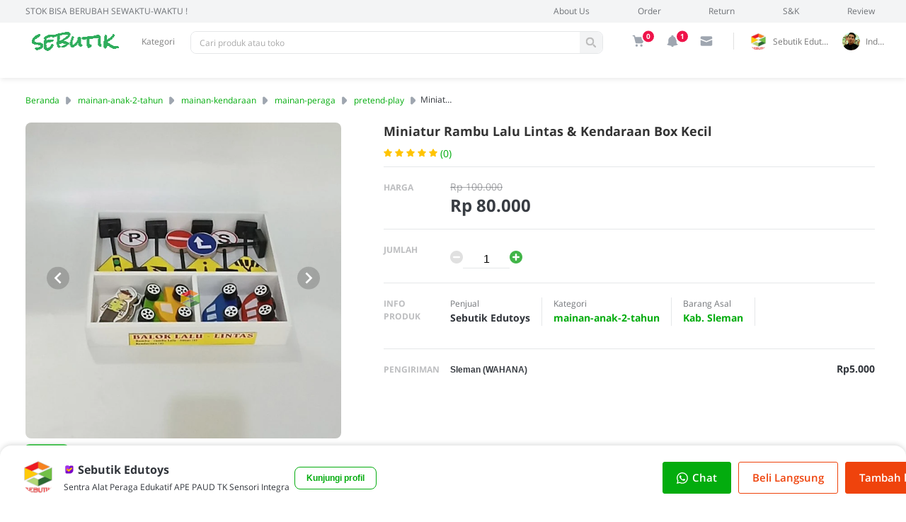

--- FILE ---
content_type: text/html; charset=UTF-8
request_url: https://www.sebutik.com/2020/07/mainan-miniatur-balok-lalu-lintas-alat-peraga-edukatif-anak.html
body_size: 57199
content:
<!DOCTYPE html>
<html lang='id' xmlns='http://www.w3.org/1999/xhtml' xmlns:b='http://www.google.com/2005/gml/b' xmlns:data='http://www.google.com/2005/gml/data' xmlns:expr='http://www.google.com/2005/gml/expr'>
<head>
<!-- Google tag (gtag.js) -->
<link as='script' href='https://www.googletagmanager.com/gtag/js?id=G-NLE1QB5DPC' rel='preload'/>
<!-- <script async='async' src='https://www.googletagmanager.com/gtag/js?id=G-NLE1QB5DPC'/> <script> window.dataLayer = window.dataLayer || []; function gtag(){dataLayer.push(arguments);} gtag(&#39;js&#39;, new Date()); gtag(&#39;config&#39;, &#39;G-NLE1QB5DPC&#39;); </script> -->
<meta charset='UTF-8'/>
<meta content='initial-scale=1, minimum-scale=1, maximum-scale=5, user-scalable=yes, width=device-width' name='viewport'/>
<meta content='#42b549' name='theme-color'/>
<meta content='#42b549' name='msapplication-navbutton-color'/>
<meta content='yes' name='apple-mobile-web-app-capable'/>
<meta content='#42b549' name='apple-mobile-web-app-status-bar-style'/>
<meta content='Miniatur Rambu Lalu Lintas &amp; Kendaraan Box Kecil' name='apple-mobile-web-app-title'/>
<meta content='blogger' name='generator'/>
<link href='https://www.sebutik.com/favicon.ico' rel='icon' type='image/x-icon'/>
<link href='https://www.sebutik.com/2020/07/mainan-miniatur-balok-lalu-lintas-alat-peraga-edukatif-anak.html' rel='canonical'/>
<link rel="alternate" type="application/atom+xml" title="SEBUTIK EDUTOYS APE PAUD TK - Atom" href="https://www.sebutik.com/feeds/posts/default" />
<link rel="alternate" type="application/rss+xml" title="SEBUTIK EDUTOYS APE PAUD TK - RSS" href="https://www.sebutik.com/feeds/posts/default?alt=rss" />
<link rel="service.post" type="application/atom+xml" title="SEBUTIK EDUTOYS APE PAUD TK - Atom" href="https://www.blogger.com/feeds/7327683782394956610/posts/default" />

<link rel="alternate" type="application/atom+xml" title="SEBUTIK EDUTOYS APE PAUD TK - Atom" href="https://www.sebutik.com/feeds/5681654094297292456/comments/default" />
<link href='https://blogger.googleusercontent.com/img/b/R29vZ2xl/AVvXsEi1Fz5hr0HhEuf-bVu3NvMtEdZxmpcIVaStUfwDN9I9wpyPgT3DbvfaQCsfDh61m2YvEdLffVuyxKWqgT2rArczQR8WkkAkSFCKThqD8pvIHltJtcgjV8tGeE578utEcfIxfTLbgaujV5Y/s0-rw/balok-lalu-lintas-3.jpg' rel='image_src'/>
<meta content='Mainan peraga edukatif anak berupa gambar simbol rambu-rambu lalu-lintas berdiri dan dilengkapi dengan mobil mini kayu . Anak bisa bermain sambil belajar mengenal rambu-rambu lalin dengan mainan miniatur ini. Mainan kayu balok lalu lintas ini cocok dijadikan sebagai mainan edukatif anak laki-laki dan perempuan usia 2 tahun ke atas.' name='description'/>
<meta content='https://www.sebutik.com/2020/07/mainan-miniatur-balok-lalu-lintas-alat-peraga-edukatif-anak.html' property='og:url'/>
<meta content='Miniatur Rambu Lalu Lintas &amp; Kendaraan Box Kecil' property='og:title'/>
<meta content='Mainan peraga edukatif anak berupa gambar simbol rambu-rambu lalu-lintas berdiri dan dilengkapi dengan mobil mini kayu . Anak bisa bermain sambil belajar mengenal rambu-rambu lalin dengan mainan miniatur ini. Mainan kayu balok lalu lintas ini cocok dijadikan sebagai mainan edukatif anak laki-laki dan perempuan usia 2 tahun ke atas.' property='og:description'/>
<meta content='https://blogger.googleusercontent.com/img/b/R29vZ2xl/AVvXsEi1Fz5hr0HhEuf-bVu3NvMtEdZxmpcIVaStUfwDN9I9wpyPgT3DbvfaQCsfDh61m2YvEdLffVuyxKWqgT2rArczQR8WkkAkSFCKThqD8pvIHltJtcgjV8tGeE578utEcfIxfTLbgaujV5Y/w1200-h630-p-k-no-nu/balok-lalu-lintas-3.jpg' property='og:image'/>
<title>Miniatur Rambu Lalu Lintas & Kendaraan Box Kecil</title>
<meta content='Miniatur Rambu Lalu Lintas & Kendaraan Box Kecil' name='keywords'/>
<script type='application/ld+json'>{ "@context": "https://schema.org", "@type": "WebSite", "@id": "#website", "url": "https://www.sebutik.com/", "potentialAction": { "@type": "SearchAction", "target": "https://www.sebutik.com/search?q={search_term}", "query-input": "required name=search_term" } }</script>
<link href='//adservice.google.ca' rel='dns-prefetch'/><link href='//googleads.g.doubleclick.net' rel='dns-prefetch'/><link href='//adservice.google.com' rel='dns-prefetch'/><link href='//www.googletagservices.com' rel='dns-prefetch'/><link href='//pagead2.googlesyndication.com' rel='dns-prefetch'/><link href='//maxcdn.bootstrapcdn.com' rel='dns-prefetch'/><link href='//resources.blogblog.com' rel='dns-prefetch'/><link href='//fonts.googleapis.com' rel='dns-prefetch'/><link href='//disqus.com' rel='dns-prefetch'/><link href='//github.com' rel='dns-prefetch'/><link href='//cdn.rawgit.com' rel='dns-prefetch'/><link href='//1.bp.blogspot.com' rel='dns-prefetch'/><link href='//2.bp.blogspot.com' rel='dns-prefetch'/><link href='//3.bp.blogspot.com' rel='dns-prefetch'/><link href='//4.bp.blogspot.com' rel='dns-prefetch'/><link href='//www.blogger.com' rel='dns-prefetch'/><link href='//www.facebook.com' rel='dns-prefetch'/><link href='//plus.google.com' rel='dns-prefetch'/><link href='//twitter.com' rel='dns-prefetch'/><link href='//www.youtube.com' rel='dns-prefetch'/><link href='//feedburner.google.com' rel='dns-prefetch'/><link href='//feeds.feedburner.com' rel='dns-prefetch'/><link href='//platform.twitter.com' rel='dns-prefetch'/><link href='//apis.google.com' rel='dns-prefetch'/><link href='//connect.facebook.net' rel='dns-prefetch'/><link href='//www.google-analytics.com' rel='dns-prefetch'/><link href='//www.gstatic.com' rel='dns-prefetch'/><link href='//static.xx.fbcdn.net' rel='dns-prefetch'/><link href='//tpc.googlesyndication.com' rel='dns-prefetch'/><link href='//syndication.twitter.com' rel='dns-prefetch'/><link href='//fonts.gstatic.com' rel='dns-prefetch'/><link href='https://3p.ampproject.net' rel='dns-prefetch'/><link href='https://lh3.googleusercontent.com' rel='dns-prefetch'/><link href='https://tpc.googlesyndication.com' rel='dns-prefetch'/><link href='https://i.ytimg.com' rel='dns-prefetch'/><link href='https://i3.ytimg.com' rel='dns-prefetch'/><link href='https://img.youtube.com' rel='dns-prefetch'/><link href='https://www.googletagmanager.com' rel='dns-prefetch'/><link href='https://adservice.google.co.id/' rel='dns-prefetch'/><link href='//cdnjs.cloudflare.com/' rel='dns-prefetch'/><link href='//resources.blogblog.com/' rel='dns-prefetch'/>
<link as='style' href='https://cdn.jsdelivr.net/gh/rianseo/rianseo.github.io/blogpedia.min.css' onload='this.onload=null;this.rel=&#39;stylesheet&#39;' rel='preload' type='text/css'/>
<style type='text/css'>@font-face{font-family:'Open Sans';font-style:normal;font-weight:400;font-stretch:100%;font-display:swap;src:url(//fonts.gstatic.com/s/opensans/v44/memvYaGs126MiZpBA-UvWbX2vVnXBbObj2OVTSKmu0SC55K5gw.woff2)format('woff2');unicode-range:U+0460-052F,U+1C80-1C8A,U+20B4,U+2DE0-2DFF,U+A640-A69F,U+FE2E-FE2F;}@font-face{font-family:'Open Sans';font-style:normal;font-weight:400;font-stretch:100%;font-display:swap;src:url(//fonts.gstatic.com/s/opensans/v44/memvYaGs126MiZpBA-UvWbX2vVnXBbObj2OVTSumu0SC55K5gw.woff2)format('woff2');unicode-range:U+0301,U+0400-045F,U+0490-0491,U+04B0-04B1,U+2116;}@font-face{font-family:'Open Sans';font-style:normal;font-weight:400;font-stretch:100%;font-display:swap;src:url(//fonts.gstatic.com/s/opensans/v44/memvYaGs126MiZpBA-UvWbX2vVnXBbObj2OVTSOmu0SC55K5gw.woff2)format('woff2');unicode-range:U+1F00-1FFF;}@font-face{font-family:'Open Sans';font-style:normal;font-weight:400;font-stretch:100%;font-display:swap;src:url(//fonts.gstatic.com/s/opensans/v44/memvYaGs126MiZpBA-UvWbX2vVnXBbObj2OVTSymu0SC55K5gw.woff2)format('woff2');unicode-range:U+0370-0377,U+037A-037F,U+0384-038A,U+038C,U+038E-03A1,U+03A3-03FF;}@font-face{font-family:'Open Sans';font-style:normal;font-weight:400;font-stretch:100%;font-display:swap;src:url(//fonts.gstatic.com/s/opensans/v44/memvYaGs126MiZpBA-UvWbX2vVnXBbObj2OVTS2mu0SC55K5gw.woff2)format('woff2');unicode-range:U+0307-0308,U+0590-05FF,U+200C-2010,U+20AA,U+25CC,U+FB1D-FB4F;}@font-face{font-family:'Open Sans';font-style:normal;font-weight:400;font-stretch:100%;font-display:swap;src:url(//fonts.gstatic.com/s/opensans/v44/memvYaGs126MiZpBA-UvWbX2vVnXBbObj2OVTVOmu0SC55K5gw.woff2)format('woff2');unicode-range:U+0302-0303,U+0305,U+0307-0308,U+0310,U+0312,U+0315,U+031A,U+0326-0327,U+032C,U+032F-0330,U+0332-0333,U+0338,U+033A,U+0346,U+034D,U+0391-03A1,U+03A3-03A9,U+03B1-03C9,U+03D1,U+03D5-03D6,U+03F0-03F1,U+03F4-03F5,U+2016-2017,U+2034-2038,U+203C,U+2040,U+2043,U+2047,U+2050,U+2057,U+205F,U+2070-2071,U+2074-208E,U+2090-209C,U+20D0-20DC,U+20E1,U+20E5-20EF,U+2100-2112,U+2114-2115,U+2117-2121,U+2123-214F,U+2190,U+2192,U+2194-21AE,U+21B0-21E5,U+21F1-21F2,U+21F4-2211,U+2213-2214,U+2216-22FF,U+2308-230B,U+2310,U+2319,U+231C-2321,U+2336-237A,U+237C,U+2395,U+239B-23B7,U+23D0,U+23DC-23E1,U+2474-2475,U+25AF,U+25B3,U+25B7,U+25BD,U+25C1,U+25CA,U+25CC,U+25FB,U+266D-266F,U+27C0-27FF,U+2900-2AFF,U+2B0E-2B11,U+2B30-2B4C,U+2BFE,U+3030,U+FF5B,U+FF5D,U+1D400-1D7FF,U+1EE00-1EEFF;}@font-face{font-family:'Open Sans';font-style:normal;font-weight:400;font-stretch:100%;font-display:swap;src:url(//fonts.gstatic.com/s/opensans/v44/memvYaGs126MiZpBA-UvWbX2vVnXBbObj2OVTUGmu0SC55K5gw.woff2)format('woff2');unicode-range:U+0001-000C,U+000E-001F,U+007F-009F,U+20DD-20E0,U+20E2-20E4,U+2150-218F,U+2190,U+2192,U+2194-2199,U+21AF,U+21E6-21F0,U+21F3,U+2218-2219,U+2299,U+22C4-22C6,U+2300-243F,U+2440-244A,U+2460-24FF,U+25A0-27BF,U+2800-28FF,U+2921-2922,U+2981,U+29BF,U+29EB,U+2B00-2BFF,U+4DC0-4DFF,U+FFF9-FFFB,U+10140-1018E,U+10190-1019C,U+101A0,U+101D0-101FD,U+102E0-102FB,U+10E60-10E7E,U+1D2C0-1D2D3,U+1D2E0-1D37F,U+1F000-1F0FF,U+1F100-1F1AD,U+1F1E6-1F1FF,U+1F30D-1F30F,U+1F315,U+1F31C,U+1F31E,U+1F320-1F32C,U+1F336,U+1F378,U+1F37D,U+1F382,U+1F393-1F39F,U+1F3A7-1F3A8,U+1F3AC-1F3AF,U+1F3C2,U+1F3C4-1F3C6,U+1F3CA-1F3CE,U+1F3D4-1F3E0,U+1F3ED,U+1F3F1-1F3F3,U+1F3F5-1F3F7,U+1F408,U+1F415,U+1F41F,U+1F426,U+1F43F,U+1F441-1F442,U+1F444,U+1F446-1F449,U+1F44C-1F44E,U+1F453,U+1F46A,U+1F47D,U+1F4A3,U+1F4B0,U+1F4B3,U+1F4B9,U+1F4BB,U+1F4BF,U+1F4C8-1F4CB,U+1F4D6,U+1F4DA,U+1F4DF,U+1F4E3-1F4E6,U+1F4EA-1F4ED,U+1F4F7,U+1F4F9-1F4FB,U+1F4FD-1F4FE,U+1F503,U+1F507-1F50B,U+1F50D,U+1F512-1F513,U+1F53E-1F54A,U+1F54F-1F5FA,U+1F610,U+1F650-1F67F,U+1F687,U+1F68D,U+1F691,U+1F694,U+1F698,U+1F6AD,U+1F6B2,U+1F6B9-1F6BA,U+1F6BC,U+1F6C6-1F6CF,U+1F6D3-1F6D7,U+1F6E0-1F6EA,U+1F6F0-1F6F3,U+1F6F7-1F6FC,U+1F700-1F7FF,U+1F800-1F80B,U+1F810-1F847,U+1F850-1F859,U+1F860-1F887,U+1F890-1F8AD,U+1F8B0-1F8BB,U+1F8C0-1F8C1,U+1F900-1F90B,U+1F93B,U+1F946,U+1F984,U+1F996,U+1F9E9,U+1FA00-1FA6F,U+1FA70-1FA7C,U+1FA80-1FA89,U+1FA8F-1FAC6,U+1FACE-1FADC,U+1FADF-1FAE9,U+1FAF0-1FAF8,U+1FB00-1FBFF;}@font-face{font-family:'Open Sans';font-style:normal;font-weight:400;font-stretch:100%;font-display:swap;src:url(//fonts.gstatic.com/s/opensans/v44/memvYaGs126MiZpBA-UvWbX2vVnXBbObj2OVTSCmu0SC55K5gw.woff2)format('woff2');unicode-range:U+0102-0103,U+0110-0111,U+0128-0129,U+0168-0169,U+01A0-01A1,U+01AF-01B0,U+0300-0301,U+0303-0304,U+0308-0309,U+0323,U+0329,U+1EA0-1EF9,U+20AB;}@font-face{font-family:'Open Sans';font-style:normal;font-weight:400;font-stretch:100%;font-display:swap;src:url(//fonts.gstatic.com/s/opensans/v44/memvYaGs126MiZpBA-UvWbX2vVnXBbObj2OVTSGmu0SC55K5gw.woff2)format('woff2');unicode-range:U+0100-02BA,U+02BD-02C5,U+02C7-02CC,U+02CE-02D7,U+02DD-02FF,U+0304,U+0308,U+0329,U+1D00-1DBF,U+1E00-1E9F,U+1EF2-1EFF,U+2020,U+20A0-20AB,U+20AD-20C0,U+2113,U+2C60-2C7F,U+A720-A7FF;}@font-face{font-family:'Open Sans';font-style:normal;font-weight:400;font-stretch:100%;font-display:swap;src:url(//fonts.gstatic.com/s/opensans/v44/memvYaGs126MiZpBA-UvWbX2vVnXBbObj2OVTS-mu0SC55I.woff2)format('woff2');unicode-range:U+0000-00FF,U+0131,U+0152-0153,U+02BB-02BC,U+02C6,U+02DA,U+02DC,U+0304,U+0308,U+0329,U+2000-206F,U+20AC,U+2122,U+2191,U+2193,U+2212,U+2215,U+FEFF,U+FFFD;}@font-face{font-family:'Open Sans';font-style:normal;font-weight:500;font-stretch:100%;font-display:swap;src:url(//fonts.gstatic.com/s/opensans/v44/memvYaGs126MiZpBA-UvWbX2vVnXBbObj2OVTSKmu0SC55K5gw.woff2)format('woff2');unicode-range:U+0460-052F,U+1C80-1C8A,U+20B4,U+2DE0-2DFF,U+A640-A69F,U+FE2E-FE2F;}@font-face{font-family:'Open Sans';font-style:normal;font-weight:500;font-stretch:100%;font-display:swap;src:url(//fonts.gstatic.com/s/opensans/v44/memvYaGs126MiZpBA-UvWbX2vVnXBbObj2OVTSumu0SC55K5gw.woff2)format('woff2');unicode-range:U+0301,U+0400-045F,U+0490-0491,U+04B0-04B1,U+2116;}@font-face{font-family:'Open Sans';font-style:normal;font-weight:500;font-stretch:100%;font-display:swap;src:url(//fonts.gstatic.com/s/opensans/v44/memvYaGs126MiZpBA-UvWbX2vVnXBbObj2OVTSOmu0SC55K5gw.woff2)format('woff2');unicode-range:U+1F00-1FFF;}@font-face{font-family:'Open Sans';font-style:normal;font-weight:500;font-stretch:100%;font-display:swap;src:url(//fonts.gstatic.com/s/opensans/v44/memvYaGs126MiZpBA-UvWbX2vVnXBbObj2OVTSymu0SC55K5gw.woff2)format('woff2');unicode-range:U+0370-0377,U+037A-037F,U+0384-038A,U+038C,U+038E-03A1,U+03A3-03FF;}@font-face{font-family:'Open Sans';font-style:normal;font-weight:500;font-stretch:100%;font-display:swap;src:url(//fonts.gstatic.com/s/opensans/v44/memvYaGs126MiZpBA-UvWbX2vVnXBbObj2OVTS2mu0SC55K5gw.woff2)format('woff2');unicode-range:U+0307-0308,U+0590-05FF,U+200C-2010,U+20AA,U+25CC,U+FB1D-FB4F;}@font-face{font-family:'Open Sans';font-style:normal;font-weight:500;font-stretch:100%;font-display:swap;src:url(//fonts.gstatic.com/s/opensans/v44/memvYaGs126MiZpBA-UvWbX2vVnXBbObj2OVTVOmu0SC55K5gw.woff2)format('woff2');unicode-range:U+0302-0303,U+0305,U+0307-0308,U+0310,U+0312,U+0315,U+031A,U+0326-0327,U+032C,U+032F-0330,U+0332-0333,U+0338,U+033A,U+0346,U+034D,U+0391-03A1,U+03A3-03A9,U+03B1-03C9,U+03D1,U+03D5-03D6,U+03F0-03F1,U+03F4-03F5,U+2016-2017,U+2034-2038,U+203C,U+2040,U+2043,U+2047,U+2050,U+2057,U+205F,U+2070-2071,U+2074-208E,U+2090-209C,U+20D0-20DC,U+20E1,U+20E5-20EF,U+2100-2112,U+2114-2115,U+2117-2121,U+2123-214F,U+2190,U+2192,U+2194-21AE,U+21B0-21E5,U+21F1-21F2,U+21F4-2211,U+2213-2214,U+2216-22FF,U+2308-230B,U+2310,U+2319,U+231C-2321,U+2336-237A,U+237C,U+2395,U+239B-23B7,U+23D0,U+23DC-23E1,U+2474-2475,U+25AF,U+25B3,U+25B7,U+25BD,U+25C1,U+25CA,U+25CC,U+25FB,U+266D-266F,U+27C0-27FF,U+2900-2AFF,U+2B0E-2B11,U+2B30-2B4C,U+2BFE,U+3030,U+FF5B,U+FF5D,U+1D400-1D7FF,U+1EE00-1EEFF;}@font-face{font-family:'Open Sans';font-style:normal;font-weight:500;font-stretch:100%;font-display:swap;src:url(//fonts.gstatic.com/s/opensans/v44/memvYaGs126MiZpBA-UvWbX2vVnXBbObj2OVTUGmu0SC55K5gw.woff2)format('woff2');unicode-range:U+0001-000C,U+000E-001F,U+007F-009F,U+20DD-20E0,U+20E2-20E4,U+2150-218F,U+2190,U+2192,U+2194-2199,U+21AF,U+21E6-21F0,U+21F3,U+2218-2219,U+2299,U+22C4-22C6,U+2300-243F,U+2440-244A,U+2460-24FF,U+25A0-27BF,U+2800-28FF,U+2921-2922,U+2981,U+29BF,U+29EB,U+2B00-2BFF,U+4DC0-4DFF,U+FFF9-FFFB,U+10140-1018E,U+10190-1019C,U+101A0,U+101D0-101FD,U+102E0-102FB,U+10E60-10E7E,U+1D2C0-1D2D3,U+1D2E0-1D37F,U+1F000-1F0FF,U+1F100-1F1AD,U+1F1E6-1F1FF,U+1F30D-1F30F,U+1F315,U+1F31C,U+1F31E,U+1F320-1F32C,U+1F336,U+1F378,U+1F37D,U+1F382,U+1F393-1F39F,U+1F3A7-1F3A8,U+1F3AC-1F3AF,U+1F3C2,U+1F3C4-1F3C6,U+1F3CA-1F3CE,U+1F3D4-1F3E0,U+1F3ED,U+1F3F1-1F3F3,U+1F3F5-1F3F7,U+1F408,U+1F415,U+1F41F,U+1F426,U+1F43F,U+1F441-1F442,U+1F444,U+1F446-1F449,U+1F44C-1F44E,U+1F453,U+1F46A,U+1F47D,U+1F4A3,U+1F4B0,U+1F4B3,U+1F4B9,U+1F4BB,U+1F4BF,U+1F4C8-1F4CB,U+1F4D6,U+1F4DA,U+1F4DF,U+1F4E3-1F4E6,U+1F4EA-1F4ED,U+1F4F7,U+1F4F9-1F4FB,U+1F4FD-1F4FE,U+1F503,U+1F507-1F50B,U+1F50D,U+1F512-1F513,U+1F53E-1F54A,U+1F54F-1F5FA,U+1F610,U+1F650-1F67F,U+1F687,U+1F68D,U+1F691,U+1F694,U+1F698,U+1F6AD,U+1F6B2,U+1F6B9-1F6BA,U+1F6BC,U+1F6C6-1F6CF,U+1F6D3-1F6D7,U+1F6E0-1F6EA,U+1F6F0-1F6F3,U+1F6F7-1F6FC,U+1F700-1F7FF,U+1F800-1F80B,U+1F810-1F847,U+1F850-1F859,U+1F860-1F887,U+1F890-1F8AD,U+1F8B0-1F8BB,U+1F8C0-1F8C1,U+1F900-1F90B,U+1F93B,U+1F946,U+1F984,U+1F996,U+1F9E9,U+1FA00-1FA6F,U+1FA70-1FA7C,U+1FA80-1FA89,U+1FA8F-1FAC6,U+1FACE-1FADC,U+1FADF-1FAE9,U+1FAF0-1FAF8,U+1FB00-1FBFF;}@font-face{font-family:'Open Sans';font-style:normal;font-weight:500;font-stretch:100%;font-display:swap;src:url(//fonts.gstatic.com/s/opensans/v44/memvYaGs126MiZpBA-UvWbX2vVnXBbObj2OVTSCmu0SC55K5gw.woff2)format('woff2');unicode-range:U+0102-0103,U+0110-0111,U+0128-0129,U+0168-0169,U+01A0-01A1,U+01AF-01B0,U+0300-0301,U+0303-0304,U+0308-0309,U+0323,U+0329,U+1EA0-1EF9,U+20AB;}@font-face{font-family:'Open Sans';font-style:normal;font-weight:500;font-stretch:100%;font-display:swap;src:url(//fonts.gstatic.com/s/opensans/v44/memvYaGs126MiZpBA-UvWbX2vVnXBbObj2OVTSGmu0SC55K5gw.woff2)format('woff2');unicode-range:U+0100-02BA,U+02BD-02C5,U+02C7-02CC,U+02CE-02D7,U+02DD-02FF,U+0304,U+0308,U+0329,U+1D00-1DBF,U+1E00-1E9F,U+1EF2-1EFF,U+2020,U+20A0-20AB,U+20AD-20C0,U+2113,U+2C60-2C7F,U+A720-A7FF;}@font-face{font-family:'Open Sans';font-style:normal;font-weight:500;font-stretch:100%;font-display:swap;src:url(//fonts.gstatic.com/s/opensans/v44/memvYaGs126MiZpBA-UvWbX2vVnXBbObj2OVTS-mu0SC55I.woff2)format('woff2');unicode-range:U+0000-00FF,U+0131,U+0152-0153,U+02BB-02BC,U+02C6,U+02DA,U+02DC,U+0304,U+0308,U+0329,U+2000-206F,U+20AC,U+2122,U+2191,U+2193,U+2212,U+2215,U+FEFF,U+FFFD;}@font-face{font-family:'Open Sans';font-style:normal;font-weight:600;font-stretch:100%;font-display:swap;src:url(//fonts.gstatic.com/s/opensans/v44/memvYaGs126MiZpBA-UvWbX2vVnXBbObj2OVTSKmu0SC55K5gw.woff2)format('woff2');unicode-range:U+0460-052F,U+1C80-1C8A,U+20B4,U+2DE0-2DFF,U+A640-A69F,U+FE2E-FE2F;}@font-face{font-family:'Open Sans';font-style:normal;font-weight:600;font-stretch:100%;font-display:swap;src:url(//fonts.gstatic.com/s/opensans/v44/memvYaGs126MiZpBA-UvWbX2vVnXBbObj2OVTSumu0SC55K5gw.woff2)format('woff2');unicode-range:U+0301,U+0400-045F,U+0490-0491,U+04B0-04B1,U+2116;}@font-face{font-family:'Open Sans';font-style:normal;font-weight:600;font-stretch:100%;font-display:swap;src:url(//fonts.gstatic.com/s/opensans/v44/memvYaGs126MiZpBA-UvWbX2vVnXBbObj2OVTSOmu0SC55K5gw.woff2)format('woff2');unicode-range:U+1F00-1FFF;}@font-face{font-family:'Open Sans';font-style:normal;font-weight:600;font-stretch:100%;font-display:swap;src:url(//fonts.gstatic.com/s/opensans/v44/memvYaGs126MiZpBA-UvWbX2vVnXBbObj2OVTSymu0SC55K5gw.woff2)format('woff2');unicode-range:U+0370-0377,U+037A-037F,U+0384-038A,U+038C,U+038E-03A1,U+03A3-03FF;}@font-face{font-family:'Open Sans';font-style:normal;font-weight:600;font-stretch:100%;font-display:swap;src:url(//fonts.gstatic.com/s/opensans/v44/memvYaGs126MiZpBA-UvWbX2vVnXBbObj2OVTS2mu0SC55K5gw.woff2)format('woff2');unicode-range:U+0307-0308,U+0590-05FF,U+200C-2010,U+20AA,U+25CC,U+FB1D-FB4F;}@font-face{font-family:'Open Sans';font-style:normal;font-weight:600;font-stretch:100%;font-display:swap;src:url(//fonts.gstatic.com/s/opensans/v44/memvYaGs126MiZpBA-UvWbX2vVnXBbObj2OVTVOmu0SC55K5gw.woff2)format('woff2');unicode-range:U+0302-0303,U+0305,U+0307-0308,U+0310,U+0312,U+0315,U+031A,U+0326-0327,U+032C,U+032F-0330,U+0332-0333,U+0338,U+033A,U+0346,U+034D,U+0391-03A1,U+03A3-03A9,U+03B1-03C9,U+03D1,U+03D5-03D6,U+03F0-03F1,U+03F4-03F5,U+2016-2017,U+2034-2038,U+203C,U+2040,U+2043,U+2047,U+2050,U+2057,U+205F,U+2070-2071,U+2074-208E,U+2090-209C,U+20D0-20DC,U+20E1,U+20E5-20EF,U+2100-2112,U+2114-2115,U+2117-2121,U+2123-214F,U+2190,U+2192,U+2194-21AE,U+21B0-21E5,U+21F1-21F2,U+21F4-2211,U+2213-2214,U+2216-22FF,U+2308-230B,U+2310,U+2319,U+231C-2321,U+2336-237A,U+237C,U+2395,U+239B-23B7,U+23D0,U+23DC-23E1,U+2474-2475,U+25AF,U+25B3,U+25B7,U+25BD,U+25C1,U+25CA,U+25CC,U+25FB,U+266D-266F,U+27C0-27FF,U+2900-2AFF,U+2B0E-2B11,U+2B30-2B4C,U+2BFE,U+3030,U+FF5B,U+FF5D,U+1D400-1D7FF,U+1EE00-1EEFF;}@font-face{font-family:'Open Sans';font-style:normal;font-weight:600;font-stretch:100%;font-display:swap;src:url(//fonts.gstatic.com/s/opensans/v44/memvYaGs126MiZpBA-UvWbX2vVnXBbObj2OVTUGmu0SC55K5gw.woff2)format('woff2');unicode-range:U+0001-000C,U+000E-001F,U+007F-009F,U+20DD-20E0,U+20E2-20E4,U+2150-218F,U+2190,U+2192,U+2194-2199,U+21AF,U+21E6-21F0,U+21F3,U+2218-2219,U+2299,U+22C4-22C6,U+2300-243F,U+2440-244A,U+2460-24FF,U+25A0-27BF,U+2800-28FF,U+2921-2922,U+2981,U+29BF,U+29EB,U+2B00-2BFF,U+4DC0-4DFF,U+FFF9-FFFB,U+10140-1018E,U+10190-1019C,U+101A0,U+101D0-101FD,U+102E0-102FB,U+10E60-10E7E,U+1D2C0-1D2D3,U+1D2E0-1D37F,U+1F000-1F0FF,U+1F100-1F1AD,U+1F1E6-1F1FF,U+1F30D-1F30F,U+1F315,U+1F31C,U+1F31E,U+1F320-1F32C,U+1F336,U+1F378,U+1F37D,U+1F382,U+1F393-1F39F,U+1F3A7-1F3A8,U+1F3AC-1F3AF,U+1F3C2,U+1F3C4-1F3C6,U+1F3CA-1F3CE,U+1F3D4-1F3E0,U+1F3ED,U+1F3F1-1F3F3,U+1F3F5-1F3F7,U+1F408,U+1F415,U+1F41F,U+1F426,U+1F43F,U+1F441-1F442,U+1F444,U+1F446-1F449,U+1F44C-1F44E,U+1F453,U+1F46A,U+1F47D,U+1F4A3,U+1F4B0,U+1F4B3,U+1F4B9,U+1F4BB,U+1F4BF,U+1F4C8-1F4CB,U+1F4D6,U+1F4DA,U+1F4DF,U+1F4E3-1F4E6,U+1F4EA-1F4ED,U+1F4F7,U+1F4F9-1F4FB,U+1F4FD-1F4FE,U+1F503,U+1F507-1F50B,U+1F50D,U+1F512-1F513,U+1F53E-1F54A,U+1F54F-1F5FA,U+1F610,U+1F650-1F67F,U+1F687,U+1F68D,U+1F691,U+1F694,U+1F698,U+1F6AD,U+1F6B2,U+1F6B9-1F6BA,U+1F6BC,U+1F6C6-1F6CF,U+1F6D3-1F6D7,U+1F6E0-1F6EA,U+1F6F0-1F6F3,U+1F6F7-1F6FC,U+1F700-1F7FF,U+1F800-1F80B,U+1F810-1F847,U+1F850-1F859,U+1F860-1F887,U+1F890-1F8AD,U+1F8B0-1F8BB,U+1F8C0-1F8C1,U+1F900-1F90B,U+1F93B,U+1F946,U+1F984,U+1F996,U+1F9E9,U+1FA00-1FA6F,U+1FA70-1FA7C,U+1FA80-1FA89,U+1FA8F-1FAC6,U+1FACE-1FADC,U+1FADF-1FAE9,U+1FAF0-1FAF8,U+1FB00-1FBFF;}@font-face{font-family:'Open Sans';font-style:normal;font-weight:600;font-stretch:100%;font-display:swap;src:url(//fonts.gstatic.com/s/opensans/v44/memvYaGs126MiZpBA-UvWbX2vVnXBbObj2OVTSCmu0SC55K5gw.woff2)format('woff2');unicode-range:U+0102-0103,U+0110-0111,U+0128-0129,U+0168-0169,U+01A0-01A1,U+01AF-01B0,U+0300-0301,U+0303-0304,U+0308-0309,U+0323,U+0329,U+1EA0-1EF9,U+20AB;}@font-face{font-family:'Open Sans';font-style:normal;font-weight:600;font-stretch:100%;font-display:swap;src:url(//fonts.gstatic.com/s/opensans/v44/memvYaGs126MiZpBA-UvWbX2vVnXBbObj2OVTSGmu0SC55K5gw.woff2)format('woff2');unicode-range:U+0100-02BA,U+02BD-02C5,U+02C7-02CC,U+02CE-02D7,U+02DD-02FF,U+0304,U+0308,U+0329,U+1D00-1DBF,U+1E00-1E9F,U+1EF2-1EFF,U+2020,U+20A0-20AB,U+20AD-20C0,U+2113,U+2C60-2C7F,U+A720-A7FF;}@font-face{font-family:'Open Sans';font-style:normal;font-weight:600;font-stretch:100%;font-display:swap;src:url(//fonts.gstatic.com/s/opensans/v44/memvYaGs126MiZpBA-UvWbX2vVnXBbObj2OVTS-mu0SC55I.woff2)format('woff2');unicode-range:U+0000-00FF,U+0131,U+0152-0153,U+02BB-02BC,U+02C6,U+02DA,U+02DC,U+0304,U+0308,U+0329,U+2000-206F,U+20AC,U+2122,U+2191,U+2193,U+2212,U+2215,U+FEFF,U+FFFD;}@font-face{font-family:'Open Sans';font-style:normal;font-weight:700;font-stretch:100%;font-display:swap;src:url(//fonts.gstatic.com/s/opensans/v44/memvYaGs126MiZpBA-UvWbX2vVnXBbObj2OVTSKmu0SC55K5gw.woff2)format('woff2');unicode-range:U+0460-052F,U+1C80-1C8A,U+20B4,U+2DE0-2DFF,U+A640-A69F,U+FE2E-FE2F;}@font-face{font-family:'Open Sans';font-style:normal;font-weight:700;font-stretch:100%;font-display:swap;src:url(//fonts.gstatic.com/s/opensans/v44/memvYaGs126MiZpBA-UvWbX2vVnXBbObj2OVTSumu0SC55K5gw.woff2)format('woff2');unicode-range:U+0301,U+0400-045F,U+0490-0491,U+04B0-04B1,U+2116;}@font-face{font-family:'Open Sans';font-style:normal;font-weight:700;font-stretch:100%;font-display:swap;src:url(//fonts.gstatic.com/s/opensans/v44/memvYaGs126MiZpBA-UvWbX2vVnXBbObj2OVTSOmu0SC55K5gw.woff2)format('woff2');unicode-range:U+1F00-1FFF;}@font-face{font-family:'Open Sans';font-style:normal;font-weight:700;font-stretch:100%;font-display:swap;src:url(//fonts.gstatic.com/s/opensans/v44/memvYaGs126MiZpBA-UvWbX2vVnXBbObj2OVTSymu0SC55K5gw.woff2)format('woff2');unicode-range:U+0370-0377,U+037A-037F,U+0384-038A,U+038C,U+038E-03A1,U+03A3-03FF;}@font-face{font-family:'Open Sans';font-style:normal;font-weight:700;font-stretch:100%;font-display:swap;src:url(//fonts.gstatic.com/s/opensans/v44/memvYaGs126MiZpBA-UvWbX2vVnXBbObj2OVTS2mu0SC55K5gw.woff2)format('woff2');unicode-range:U+0307-0308,U+0590-05FF,U+200C-2010,U+20AA,U+25CC,U+FB1D-FB4F;}@font-face{font-family:'Open Sans';font-style:normal;font-weight:700;font-stretch:100%;font-display:swap;src:url(//fonts.gstatic.com/s/opensans/v44/memvYaGs126MiZpBA-UvWbX2vVnXBbObj2OVTVOmu0SC55K5gw.woff2)format('woff2');unicode-range:U+0302-0303,U+0305,U+0307-0308,U+0310,U+0312,U+0315,U+031A,U+0326-0327,U+032C,U+032F-0330,U+0332-0333,U+0338,U+033A,U+0346,U+034D,U+0391-03A1,U+03A3-03A9,U+03B1-03C9,U+03D1,U+03D5-03D6,U+03F0-03F1,U+03F4-03F5,U+2016-2017,U+2034-2038,U+203C,U+2040,U+2043,U+2047,U+2050,U+2057,U+205F,U+2070-2071,U+2074-208E,U+2090-209C,U+20D0-20DC,U+20E1,U+20E5-20EF,U+2100-2112,U+2114-2115,U+2117-2121,U+2123-214F,U+2190,U+2192,U+2194-21AE,U+21B0-21E5,U+21F1-21F2,U+21F4-2211,U+2213-2214,U+2216-22FF,U+2308-230B,U+2310,U+2319,U+231C-2321,U+2336-237A,U+237C,U+2395,U+239B-23B7,U+23D0,U+23DC-23E1,U+2474-2475,U+25AF,U+25B3,U+25B7,U+25BD,U+25C1,U+25CA,U+25CC,U+25FB,U+266D-266F,U+27C0-27FF,U+2900-2AFF,U+2B0E-2B11,U+2B30-2B4C,U+2BFE,U+3030,U+FF5B,U+FF5D,U+1D400-1D7FF,U+1EE00-1EEFF;}@font-face{font-family:'Open Sans';font-style:normal;font-weight:700;font-stretch:100%;font-display:swap;src:url(//fonts.gstatic.com/s/opensans/v44/memvYaGs126MiZpBA-UvWbX2vVnXBbObj2OVTUGmu0SC55K5gw.woff2)format('woff2');unicode-range:U+0001-000C,U+000E-001F,U+007F-009F,U+20DD-20E0,U+20E2-20E4,U+2150-218F,U+2190,U+2192,U+2194-2199,U+21AF,U+21E6-21F0,U+21F3,U+2218-2219,U+2299,U+22C4-22C6,U+2300-243F,U+2440-244A,U+2460-24FF,U+25A0-27BF,U+2800-28FF,U+2921-2922,U+2981,U+29BF,U+29EB,U+2B00-2BFF,U+4DC0-4DFF,U+FFF9-FFFB,U+10140-1018E,U+10190-1019C,U+101A0,U+101D0-101FD,U+102E0-102FB,U+10E60-10E7E,U+1D2C0-1D2D3,U+1D2E0-1D37F,U+1F000-1F0FF,U+1F100-1F1AD,U+1F1E6-1F1FF,U+1F30D-1F30F,U+1F315,U+1F31C,U+1F31E,U+1F320-1F32C,U+1F336,U+1F378,U+1F37D,U+1F382,U+1F393-1F39F,U+1F3A7-1F3A8,U+1F3AC-1F3AF,U+1F3C2,U+1F3C4-1F3C6,U+1F3CA-1F3CE,U+1F3D4-1F3E0,U+1F3ED,U+1F3F1-1F3F3,U+1F3F5-1F3F7,U+1F408,U+1F415,U+1F41F,U+1F426,U+1F43F,U+1F441-1F442,U+1F444,U+1F446-1F449,U+1F44C-1F44E,U+1F453,U+1F46A,U+1F47D,U+1F4A3,U+1F4B0,U+1F4B3,U+1F4B9,U+1F4BB,U+1F4BF,U+1F4C8-1F4CB,U+1F4D6,U+1F4DA,U+1F4DF,U+1F4E3-1F4E6,U+1F4EA-1F4ED,U+1F4F7,U+1F4F9-1F4FB,U+1F4FD-1F4FE,U+1F503,U+1F507-1F50B,U+1F50D,U+1F512-1F513,U+1F53E-1F54A,U+1F54F-1F5FA,U+1F610,U+1F650-1F67F,U+1F687,U+1F68D,U+1F691,U+1F694,U+1F698,U+1F6AD,U+1F6B2,U+1F6B9-1F6BA,U+1F6BC,U+1F6C6-1F6CF,U+1F6D3-1F6D7,U+1F6E0-1F6EA,U+1F6F0-1F6F3,U+1F6F7-1F6FC,U+1F700-1F7FF,U+1F800-1F80B,U+1F810-1F847,U+1F850-1F859,U+1F860-1F887,U+1F890-1F8AD,U+1F8B0-1F8BB,U+1F8C0-1F8C1,U+1F900-1F90B,U+1F93B,U+1F946,U+1F984,U+1F996,U+1F9E9,U+1FA00-1FA6F,U+1FA70-1FA7C,U+1FA80-1FA89,U+1FA8F-1FAC6,U+1FACE-1FADC,U+1FADF-1FAE9,U+1FAF0-1FAF8,U+1FB00-1FBFF;}@font-face{font-family:'Open Sans';font-style:normal;font-weight:700;font-stretch:100%;font-display:swap;src:url(//fonts.gstatic.com/s/opensans/v44/memvYaGs126MiZpBA-UvWbX2vVnXBbObj2OVTSCmu0SC55K5gw.woff2)format('woff2');unicode-range:U+0102-0103,U+0110-0111,U+0128-0129,U+0168-0169,U+01A0-01A1,U+01AF-01B0,U+0300-0301,U+0303-0304,U+0308-0309,U+0323,U+0329,U+1EA0-1EF9,U+20AB;}@font-face{font-family:'Open Sans';font-style:normal;font-weight:700;font-stretch:100%;font-display:swap;src:url(//fonts.gstatic.com/s/opensans/v44/memvYaGs126MiZpBA-UvWbX2vVnXBbObj2OVTSGmu0SC55K5gw.woff2)format('woff2');unicode-range:U+0100-02BA,U+02BD-02C5,U+02C7-02CC,U+02CE-02D7,U+02DD-02FF,U+0304,U+0308,U+0329,U+1D00-1DBF,U+1E00-1E9F,U+1EF2-1EFF,U+2020,U+20A0-20AB,U+20AD-20C0,U+2113,U+2C60-2C7F,U+A720-A7FF;}@font-face{font-family:'Open Sans';font-style:normal;font-weight:700;font-stretch:100%;font-display:swap;src:url(//fonts.gstatic.com/s/opensans/v44/memvYaGs126MiZpBA-UvWbX2vVnXBbObj2OVTS-mu0SC55I.woff2)format('woff2');unicode-range:U+0000-00FF,U+0131,U+0152-0153,U+02BB-02BC,U+02C6,U+02DA,U+02DC,U+0304,U+0308,U+0329,U+2000-206F,U+20AC,U+2122,U+2191,U+2193,U+2212,U+2215,U+FEFF,U+FFFD;}</style>
<style id='page-skin-1' type='text/css'><!--
/*
***********************************************
- Blogger Template Style
- Name     : Blogpedia
- Version  : 4.1.0 (14/06/2021)
- Designer : Rian SEO / rianseo.com
- Shared By: https://raushan-design.blogspot.com/
************************************************ */
a:link{color:#03ac0e;text-decoration:none;outline:0}a:visited,.blogPedia_jual .nama_produk:hover{color:#03ac0e;text-decoration:none}a:hover{color:#434343;text-decoration:none}.tokopedia_line,.tokopedia_hot:after{background:#e5e7e9}#slideHome .color1.active{background:#673ab7}#slideHome .color2.active{background:#3fb046}#slideHome .color3.active{background:#f96a6e}#slideHome .color4.active{background:#10ad80}#slideHome .color5.active{background:#fec504}body{background:#ffffff none repeat scroll top left;color:#31353b}.cart-btn:hover,.link-right a:hover{color:#03ac0e;border-radius:4px}.subheader-inner,.search-icon .button,.search-content .PopularPosts .post:hover,.cart-btn:hover,.link-right a:hover{background:#f3f4f5}#tokopedia-main-container{background-color:#ffffff}.header h1.title,.header p.title{font:500 24px Open Sans, Arial, sans-serif;color:#909090}.header .description{color:#909090}.header a,.header a:hover{position:relative;color:#909090}.link-right a{color:#7e7e7e}.subheader-inner{border-bottom:1px solid #f3f4f5}.subheader-inner a,.search-trend a,.tokped-profil a{color:rgba(49,53,59,0.68)}.search-trend a:hover,.subheader-inner a:hover,.dropdown-content a:hover,.dropdown-content1 .LinkList a:hover{color:#03ac0e}#wrapper{background:#fff}.produk_diskon.show{background-color:#d6ffde;color:#03ac0e}#breadcrumb a{color:#03ac0e;vertical-align:middle}#breadcrumb a:hover,.best-product-info .harga,.tokped_label{color:#ff5722;text-decoration:none}h1.post-title a,h1.post-title{color:#333333}h2.post-title a:hover,h1.post-title a:hover{color:#42b549}.loadMore .js-load,.btnOlderPost,.intan-text-chat{border:1px solid #03ac0e;color:#03ac0e}.label-size{border:2px solid #909090}.label-size a,.label-size span{color:#909090}.label-size:hover,.dropdown-content1 .LinkList a:first-child{border:2px solid #03ac0e}.post-judul-search span{color:#31353b}.tokopedia_title{border-bottom:1px solid #e5e7e9}.tokopedia_title a,.tokopedia_tabDetail,.tokopedia_tabFeed,.tokopedia_tabRelated{color:#03ac0e}.tokopedia_tabDetail{border-bottom:4px solid #03ac0e}.blogPedia-cart_flex .btnCart-xnxx,.blogPedia_jual{border-bottom:1px solid #e5e7e9}.btnCart-xnxx a.blogPedia-cart_next,.search-content li,.label-size:hover a,.label-size:hover .label-count,.search-content li a,.cssmenu a.ucihaItachi:hover,.toko-profil .team-member:hover,.individual:hover{color:#03ac0e}.panah:before{content:'';width:16px;height:16px;vertical-align:middle;display:inline-block;margin:0;background:url("data:image/svg+xml,<svg viewBox='0 0 24 24' xmlns='http://www.w3.org/2000/svg'><path d='M7.41,8.58L12,13.17L16.59,8.58L18,10L12,16L6,10L7.41,8.58ZZ' fill='%23888888'></path></svg>") no-repeat}.tokped_search{border:1px solid #e5e7e9}.tokped_search:focus,.search-content li,#blog-pager-newer-link a,#blog-pager-older-link a{border:1px solid #03ac0e}.link-right .btnNotif span,.cart span.simpleCart_quantity,.icon-mobile-cart span.simpleCart_quantity{background-color:#ef144a}.search-icon .close-rianseo,.icon_menu,.dropdown .closeUcihaItachi{display:none}.cssmenu a.ucihaItachi:hover,.toko-profil .team-member:hover,.individual:hover{background:#f3f3f3;border-radius:4px}.cssmenu a.ucihaItachi{color:#7e7e7e}.dropdown-content2 a,.author-name{color:#31353b}@media screen and (max-width:800px){.tokopedia_line,.owl-dots,#fiktur-wrapper div.tokped_redtube,#fiktur-wrapper .tokped_public-agent{display:none}.cart-btn svg,.icon-bell,.icon-envelope{width:24px;height:24px}}.contact-form-email:focus,.contact-form-name:focus,.contact-form-email-message:focus,.contact-form-number:focus,.contact-form-address:focus,.contact-form-postcode:focus,.contact-form-email:hover,.contact-form-name:hover,.contact-form-email-message:hover,.contact-form-number:hover,.contact-form-address:hover,.contact-form-postcode:hover,.form-item__left input:hover,.form-item__right input:hover,textarea.alamat:hover,select.bank:hover{outline:0;border:1px solid #03ac0e}.xNxxFree1 .shopNow,#top-continue .comment-reply,.contact-form-button,.btnBayarNow,.check-with-bank,#check-with-wa,.check-with-dana,.check-with-ovo,.check-with-paypal,a.buyMe,a.printMe{background:radial-gradient(circle,transparent 1%,#03ac0e 1%) center center / 15000% #03ac0e}#widget-footer-wrapper h2{color:#31353b}#blogpedia-footer-wrapper .widget a,#widget-footer4 .Text{color:#909090}#blogpedia-footer-wrapper .widget a:hover{color:#03ac0e}.blogPedia_jual div.item-price,.blogPedia_jual div.item-total{font:bold 14px Open Sans, Arial, sans-serif;color:#ff5722}a.chat-penjual:hover{background:#12883d;border:1px solid #12883d}a.chat-penjual{background:#03ac0e;border:1px solid #03ac0e;color:#fff}.ikuti-penjual{color:#03ac0e;border:1px solid #03ac0e}.comments .comments-content .icon.blog-author:after{color:#03ac0e;font-weight:700}

--></style>
<style>
html{font-size:14px;font-family:'Open Sans',sans-serif}#widget-footer4 .Text{flex-direction:row;margin:16px 0;display:flex;flex-flow:column nowrap;font-size:13px;font-weight:600;line-height:18px}.search-icon svg{vertical-align:middle}.tokopedia_top{margin-top:110px;padding-top:1px}#tokopedia-main-container{flex-direction:column;width:100%;min-width:1024px;display:flex;-webkit-box-align:center;align-items:center;z-index:999;position:fixed;top:0;right:0;left:0;box-shadow:rgb(0 0 0 / 7%) 0 4px 6px -1px;transition:transform 280ms ease 0s;height:110px}#header-wrapper{width:96%;left:32px;display:flex;height:56px;top:30px;position:fixed;-webkit-box-align:center;align-items:center}.header{width:145px;display:flex;-webkit-box-align:center;align-items:center;-webkit-box-pack:center;justify-content:center;margin:4px 0 0 4px}#kekiri{display:flex;-webkit-box-align:center;align-items:center;cursor:pointer;height:58px;width:auto;margin:0 0 0 16px;-webkit-box-pack:center;justify-content:center}.toko-profil .name{-webkit-line-clamp:1;-webkit-box-orient:vertical;overflow:hidden;vertical-align:middle;line-height:16px}.toko-profil img{width:25px;height:25px;border-radius:50%}.toko-profil .widget-content,.toko-profil .individual{display:flex}.toko-profil .individual a{color:rgba(0,0,0,.54)}.toko-profil .team-member,.toko-profil .individual{position:relative;display:flex;padding:0 0 0 6px;height:36px;color:rgba(0,0,0,.54);-webkit-box-align:center;align-items:center;border-radius:2px}.tokped_open-user,.profile-link{padding:8px;color:inherit!important;text-overflow:ellipsis;font-size:12px;-webkit-font-smoothing:antialiased;overflow:hidden;white-space:nowrap;text-transform:capitalize}div.tokped_line-head{width:1.2px;min-width:1.2px;height:24px;background:#e0e0e0;margin:0 0 0 16px}.link-right{display:flex;-webkit-box-pack:justify;justify-content:space-between;-webkit-box-align:center;align-items:center;margin:0 4px 0 20px;z-index:475}.link-right .cart,.link-right .notif,.link-right .kontak{display:flex;-webkit-box-pack:center;justify-content:center;-webkit-box-align:center;align-items:center;cursor:pointer;z-index:2;height:58px;margin:0 0 0 12px}.subheader-inner{width:100%;display:flex;height:32px;padding:0 32px;position:fixed;-webkit-box-pack:justify;justify-content:space-between;left:0;right:0}.subheader-inner .subheader-left{display:flex;-webkit-box-pack:center;justify-content:center;-webkit-box-align:center;align-items:center;min-width:168px;margin-right:16px}.subheader-inner .subheader-right .widget{display:flex;margin:0 -20px 0 0;justify-content:space-around;width:522px}.subheader-inner a{font-size:12px;line-height:31px;display:flex;flex-wrap:nowrap;white-space:nowrap;-webkit-box-align:center;align-items:center;transition:color 200ms ease 0s;-webkit-font-smoothing:antialiased;margin:0 0 0 4px}@media(min-width:768px){.subheader-inner a{margin:0 0 0 4px}}.link-right a{width:36px;height:30px;display:flex;-webkit-box-align:center;align-items:center;-webkit-box-pack:center;justify-content:center;position:relative}.tokped_search{width:100%;display:flex;box-sizing:border-box;-webkit-box-align:center;align-items:center;height:32px;border-radius:8px;transition:border 280ms ease 0s;margin-top:4px}.tokped_cari-porn{width:100%;margin:0;height:100%}.tokped_search-heigh{height:100%;width:100%;position:relative;border-radius:8px;display:flex;-webkit-box-flex:inherit;flex-grow:inherit;overflow:hidden;transition:border-color 280ms ease 0s;-webkit-box-pack:center;justify-content:center;-webkit-box-align:center;align-items:center;border:0;flex-direction:row-reverse}.search-trend .widget-content{position:fixed;top:86px;width:45%;left:274px;display:flex;z-index:-1}.search-trend a{line-height:1.5;font-size:12px;margin:0 2% 0 0;text-overflow:ellipsis;white-space:nowrap;overflow:hidden;position:relative;cursor:pointer;text-transform:capitalize}.home-ad1 .widget{opacity:.6;font-size:12px;line-height:22px}.search-icon{display:flex;height:56px;min-width:150px;width:46%}@media(min-width:1100px){.search-icon{width:49%}}#search_mini_form{margin:0;width:100%;position:relative;-webkit-box-align:center;align-items:center;display:flex}.tokped_search.data-border{border:1px solid #4fd15a}.search-icon .button{border:0;outline:0;position:relative;cursor:pointer;height:100%;flex:0 0 32px;padding:0;transition:background-color 280ms ease 0s;width:32px}.input-search{outline:0;padding:10px 12px;font-family:inherit;font-size:12px;width:100%;border:0;margin:0}.cart span.simpleCart_quantity,.link-right .btnNotif span{min-width:20px;min-height:20px;color:#fff;font-size:10px;font-weight:700;line-height:1.6;text-align:center;border:2px solid #fff;border-radius:18px;position:absolute;top:0;right:0;padding:0 4px;transform:translate(30%,-8%)}.blogpedia_footer-raw h3{font-size:16px;line-height:22px;margin:0 0 8px}#blogpedia-footer-wrapper .blogpedia_footer-raw .widget ul{margin:0 0 24px;min-width:200px}#blogpedia-footer-wrapper .widget a{font-weight:600;line-height:20px;font-size:13px;transition:color 280ms ease 0s}#blogpedia-footer-wrapper .widget ul,#blogpedia-footer-wrapper .widget ol,#blogpedia-footer-wrapper .widget ol li{list-style:none;margin:0;padding:0}#blogpedia-footer-wrapper .widget ul li{display:block;margin:0 0 8px}#widget-footer-wrapper h2{font-size:16px;font-weight:600;text-transform:none;margin-bottom:20px}#widget-footer1{display:block;padding:0;margin:0 0 24px;min-width:200px;list-style:none}#widget-footer2,#widget-footer3{display:flex;flex-flow:column nowrap}#widget-footer4{display:flex;flex-direction:column;-webkit-box-align:center;align-items:center;flex-basis:232px;padding:0 40px 24px;margin-top:-16px}#widget-footer4 .Image{width:550px;height:211px;margin-top:-16px}
</style>
<style>
.tokopedia_top{margin-top:109px}.blogPedia_btnBuy a.item_add{color:#fff}#breadcrumb{margin-bottom:19px;font-size:12px;line-height:24px;display:flex;-webkit-box-align:center;align-items:center}ul.breadcrumbs_list{padding:0;margin:0;max-width:50%;overflow:hidden;white-space:nowrap;text-overflow:ellipsis}li.breadcrumbs_item,li.current{display:inline;margin:0;padding:0}#breadcrumb em{margin:0}#breadcrumb .delimiter{vertical-align:middle;padding:0;margin:0 4px}.breadlabel{text-overflow:ellipsis;color:rgba(0,0,0,.7)}.tokopedia_header{display:flex;flex-wrap:nowrap;height:auto;margin:0}.tokopedia_star{min-height:22px;margin:0 0 4px}.tokopedia_left{flex-shrink:1;width:446px;min-width:0;margin-left:0;border-left:none}.tokopedia_right{flex-shrink:0;width:754px;min-width:0;margin-left:0;padding:0 0 0 60px;border-left:none}.tokopedia_harga,.tokopedia_qty,.tokopedia_ongkir{padding:20px 0;border-top:1px solid #e5e7e9}.data-produk{white-space:nowrap;display:flex;margin:0 0 12px}.tokopedia_header dt{display:inline-block;text-transform:uppercase;vertical-align:top;width:70px}.tokopedia_header span.item_text{display:block;position:relative;font-weight:700;font-size:.857143rem;line-height:18px;color:rgba(49,53,59,0.32);text-decoration:initial;margin:0}.tokopedia_qty .quantity,.tokopedia_alamat,.tokopedia_header .item-produk,.harga_barang-jual{display:inline-block;vertical-align:top;padding-left:20px;width:620px;margin:0}.tokopedia_qty .quantity .Qty,.tokopedia_pengiriman{display:flex;flex-wrap:nowrap;height:auto;margin:0}.tokopedia_tujuan{flex-shrink:0;min-width:0;margin-left:0;border-left:none}.tokopedia_shipping{text-align:right;min-width:200px}.tokopedia_pengiriman .tokopedia_ongkos{flex-shrink:1;min-width:0;margin-left:auto;border-left:none}.tokopedia_tujuan #biaya_boshjn{border:0;position:relative;background:transparent;font-weight:700;outline:0;font-size:.857143rem;line-height:18px;color:rgba(49,53,59,0.96);display:inline-block;text-decoration:initial;margin:0}.tokopedia_notes a{font-size:12px}small.stock{display:block;position:relative;font-weight:400;line-height:18px;color:rgba(49,53,59,0.96);text-decoration:initial;margin:0 0 10px}.harga_text .item_price{margin:0}.item_Quantity{text-align:center;width:66px;line-height:22px;font-size:16px;padding:1px;border-style:none none solid;border-image:initial;border-bottom:1px solid #e5e7e9;border-radius:0;outline:0}.tokopedia_container{padding:16px 0 40px}.tokopedia_body h1,.tokopedia_body h2,.tokopedia_body h3,.tokopedia_body h4,.tokopedia_body h5,.tokopedia_body h6{margin:0 0 .6em}.tokopedia_body ol,.tokopedia_body ul{margin:0 0 20px}.tokopedia_content{margin:32px 0 0;position:relative;border-top:1px solid #e5e7e9}.item-post{padding:19px 0 0}.tokopedia_harga .harga_text{font-size:24px;font-stretch:normal;font-weight:700;color:rgba(49,53,59,0.96);white-space:nowrap;overflow:hidden;text-overflow:ellipsis}.tokopedia-tag .label-head{font-size:14px;font-weight:700;text-transform:lowercase}.item-post #coli-carousel .owl-carousel .owl-item img{border-radius:8px;object-fit:cover}.item-post #coli-carousel .owl-carousel .owl-stage-outer{margin-bottom:8px}.item-post #coli-carousel .owl-dots{display:flex;margin-right:-6px;margin-left:-6px;justify-content:flex-start}.item-post #coli-carousel .owl-carousel .owl-dot{outline:0;width:64px;height:64px;margin:0 4px;cursor:pointer;border:2px solid #fff;transition:border-color .25s ease 0s;border-radius:8px;background-size:cover;background-position:center;background-repeat:no-repeat}#coli-carousel .owl-carousel .owl-dot.active{border-color:#4fd15a}.tombol-beli{box-shadow:0 -2px 6px 0 rgba(49,53,59,.16)}.beli-lewat-chat{display:flex;align-items:center;align-content:center;margin:0 auto;max-width:1220px;padding:0}.tambah-porn{border:1px solid #ef430c}.blogPedia_btnBuy .add-chat,.tambah-porn{background:#ef430c;min-width:120px;display:inline-block;margin-left:10px;vertical-align:middle;padding:13px 19px;border-radius:3px;font-weight:600;font-size:15px;color:#fff;white-space:nowrap}.blogPedia_btnBuy .add-chat{background:#fff;border:1px solid #ef430c;color:#ef430c!important;min-width:auto}.tokopedia_body{text-align:left;font-size:1rem;padding:20px 0}#related-wrap{margin:30px 0;padding:0}.blog-post-comments h3.title{margin:32px 0 16px}.blog-post-comments{width:985px;margin-bottom:24px}
</style>
<style>
.tokped_label-best{background-image:url(https://1.bp.blogspot.com/-8R9GOOEAbEg/YG8Rl727TXI/AAAAAAAADPM/M4qvPrCUC-Yu5i1Bg3COoCuK4aXWgW-cACLcBGAsYHQ/s0/toko-rianseo.png)}.tokped_label-populart{background-image:url(https://1.bp.blogspot.com/-q66JiVgDVTQ/YG8WQvPcLNI/AAAAAAAADPU/qX_hT2eqPtgXelskWwScdsFhmXpUk_66gCLcBGAsYHQ/s0/diskon-rianseo.png)}div.tokopedia_flex-porn{height:20px;margin-bottom:24px;display:flex;-webkit-box-align:center;align-items:center;-webkit-box-pack:justify;justify-content:space-between}div.tokopedia_flex-porn h3{font-size:1.14286rem;line-height:22px;text-rendering:optimizelegibility;white-space:nowrap}div.tokopedia_flex-porn a{font-size:14px;font-weight:700}div.single_otherQ{width:950px;height:auto;max-height:420px;overflow:auto;padding:0 25px 35px}a.single_btnCart{flex-shrink:0;z-index:1;font-size:1rem;height:40px;line-height:40px;width:auto;border-radius:8px;font-weight:700;outline:0;color:#fff!important;padding:0 16px;transition:background .8s ease 0s;cursor:pointer;display:inline-block;background:radial-gradient(circle,transparent 1%,#03ac0e 1%) center center / 15000% #03ac0e;border:0;position:relative}span.produk_blog{-webkit-box-flex:1;flex-grow:1;padding:0 16px;line-height:21px;font-size:14px;width:300px}.single_kolom{padding:16px;position:relative;box-shadow:#ca 0 1px 4px 0;background-color:#fff;cursor:default;border-radius:8px;margin:16px 28px 28px}.bgCart:before{right:0;content:""width:174px;height:90px;position:absolute;background:url(https://1.bp.blogspot.com/-LiIEH8O-wSM/YILrrEcqSmI/AAAAAAAADcg/9MkMP86tdR469L0KIkgAXn-s2cMasa8hgCLcBGAsYHQ/s0/keranjang_bg.png) center top / 100% no-repeat}.single_fixed.go-to-xnxx{display:block;opacity:1}.single_fixed_overflow.go-to-redtube{display:block}.single_fixed_overflow{width:100%;height:100%;background-color:#31353b;opacity:.68;position:fixed;top:0;display:none;left:0;overflow:hidden;z-index:9999;will-change:opacity;transition:opacity 300ms cubic-bezier(0,0,0.3,1) 0s}.single_fixed{display:none;z-index:10009;opacity:0;min-width:500px;background:#fff;position:fixed;top:50%;left:50%;transform:translate(-50%,-50%);border-radius:8px;transition:opacity .2s ease 0s;box-shadow:rgb(49 53 59 / 12%) 0 1px 6px;padding:32px 32px 0}.single_closed{cursor:pointer;position:absolute;right:16px;top:16px;border:0;outline:0;background:transparent}.item-post .owl-prev{left:18px}.item-post .owl-next{right:18px}.owl-item,.owl-carousel .owl-wrapper{-webkit-backface-visibility:hidden;-moz-backface-visibility:hidden;-ms-backface-visibility:hidden;-webkit-transform:translate3d(0,0,0);-moz-transform:translate3d(0,0,0);-ms-transform:translate3d(0,0,0)}.item-post .owl-item{min-height:1px;float:left;-webkit-backface-visibility:hidden;-webkit-touch-callout:none}.item-post .owl-stage{position:relative;-ms-touch-action:pan-Y;touch-action:manipulation;-moz-backface-visibility:hidden}.item-post #coli-carousel .separator a{display:block;padding-top:0!important;padding-bottom:100%!important;transition:padding-bottom .2s cubic-bezier(.25,.8,.5,1);transition:padding-bottom .2s cubic-bezier(.25,.8,.5,1)}.item-post #coli-carousel .owl-prev,.item-post #coli-carousel .owl-next{position:absolute;outline:0;top:42%;font-size:24px;width:32px;height:32px;margin:0 12px;border-radius:16px;cursor:pointer;background:rgba(51,51,51,.24);border:0;transition-duration:.3s;transform:translateY(-42%)}.item-post #coli-carousel .owl-prev svg,.item-post #coli-carousel .owl-next svg{fill:#fff}.harga_barang-jual .harga_promo.show,.bg-label_index,del.harga_promo.show{font-size:14px}.mobile #header-wrapper{background-color:#fff;will-change:background-color,outline;outline:#dae2ed solid 1px}.label-mobile-produk,.shared-relative{position:relative}.bg-label_index{background:linear-gradient(90deg,#02d25b 0,#179d45 100%);color:#fff;padding:10px 16px;margin:0;font-weight:600;z-index:2;position:relative;line-height:1.5}.bg-label_index .produk_diskon.show{display:flex;flex:1 1 0;-webkit-box-align:center;align-items:center;font-size:inherit;background:transparent;padding:0;height:auto;color:inherit;line-height:inherit;margin:0}.overhead{position:absolute;width:calc(100% + 32px);height:100%;right:-16px;top:0;background-image:url([data-uri]);background-position:right top;background-repeat:no-repeat;background-size:45%;z-index:3}del.harga_promo.show{line-height:20px;margin:8px 0}.item-post #coli-carousel .owl-carousel .owl-item img{display:block;width:100%;height:100%;left:0;top:0;position:absolute}.best-post:hover .tokped_map:not(.disable-transition),.best-post:hover .tokped_useer:not(.disable-transition){transform:translateY(-18px)}.best-post{padding:0 .8% 3%;width:calc(16.6667%);box-sizing:border-box}.best-image-link{position:relative;display:inline-flex;-webkit-box-align:stretch;align-items:stretch;width:100%;height:100%;padding:0;box-sizing:border-box}.best-image-wrap{position:relative;box-shadow:rgb(0 0 0 / 10%) 0 1px 6px 0;border-radius:8px;min-width:100%;display:flex;flex-direction:column}.best-top{position:relative}.best-top .produk_diskon.show{position:absolute;bottom:4px;left:4px;z-index:1}.best-img-minggu{position:relative;height:0;border-top-right-radius:8px;border-top-left-radius:8px;padding-bottom:100%;width:100%;background:#f6f6f6;transition:box-shadow .25s ease 0s;text-overflow:ellipsis;overflow:hidden}.best-tokped-img{display:inline-block;margin:0 auto;text-align:center;width:100%;height:100%;position:absolute}.best-product-info{position:relative;padding:8px;box-sizing:border-box;overflow:hidden;-webkit-box-flex:1;flex-grow:1}.best-product-info .best-post-title{display:-webkit-box;color:rgba(0,0,0,0.7);max-height:38px;font-size:14px;font-weight:600;line-height:19px;overflow:hidden;white-space:normal;overflow-wrap:break-word}.best-product-info .harga_promo.show{margin-top:4px}.best-product-info .harga{display:block;width:100%;font-size:14px;font-weight:bold;white-space:nowrap;overflow:hidden;text-overflow:ellipsis;line-height:22px}.tokopedia_body{line-height:20px;word-break:break-word}.tokopedia_body p{margin:0 0 20px}.tokopedia_body p:last-child{margin-bottom:0}.tokopedia_title{display:flex;position:relative;min-height:48px;white-space:nowrap;background-color:#fff;overflow-x:auto;overflow-y:hidden}.tokopedia_tabDetail,.tokopedia_tabFeed,.tokopedia_tabRelated{display:inline-block;box-sizing:border-box;height:auto;line-height:20px;font-weight:700;text-transform:capitalize;font-size:14px;cursor:pointer;padding:12px 24px}.pin:first-of-type{padding-left:0!important}.data-produk span{display:block;margin:0 0 3px;width:100%}.data-produk .pin{display:inline-block;padding:0 16px;border-right:1px solid #e5e7e9}.data-produk .pin p{display:block;font-family:'open sans','tahoma',sans-serif;position:relative;font-weight:400;font-size:.8571428571428571rem;line-height:18px;color:rgba(49,53,59,0.68);-webkit-text-decoration:initial;text-decoration:initial;margin:0;text-transform:capitalize}.tentang-penjual{width:36%}div.about-author{margin-right:auto}div.about-author,.nama-penjual,.blogPedia_btnBuy{display:flex;-webkit-box-align:center;align-items:center}.author-name{font-size:16px;line-height:22px;margin:0;display:-webkit-box;-webkit-line-clamp:1;-webkit-box-orient:vertical;overflow:hidden}a.chat-penjual{display:flex;align-items:center;padding:13px 19px;border-radius:3px;font-weight:600;font-size:15px;color:#fff}div.about-author .author-image{width:48px;height:48px;margin:0 12px 0 0;object-fit:contain;border-radius:50%}.author-description{font-size:12px;white-space:nowrap;line-height:20px;display:-webkit-box;margin:4px 8px 0 0;-webkit-line-clamp:1;-webkit-box-orient:vertical;overflow:hidden}.ikuti-penjual{font-size:.857143rem;height:32px;line-height:18px;border-radius:8px;font-weight:700;outline:0;padding:0 16px;transition:background .8s ease 0s;cursor:pointer;display:inline-block;background:radial-gradient(circle,transparent 1%,transparent 1%) center center / 15000% transparent;text-indent:initial;position:relative;margin-right:0;width:auto}.blogpedia-order.open{visibility:visible;opacity:1;transition:opacity 300ms cubic-bezier(0,0,0.3,1) 0s}.blogpedia-order{width:100%;height:100%;background-color:rgba(49,53,59,0.68);visibility:hidden;opacity:0;position:fixed;top:0;left:0;overflow:hidden;z-index:1000;will-change:opacity}.order-wrap{display:block;opacity:1;min-width:600px;background:#fff;border:1px solid #dbdee2;position:fixed;top:50%;left:50%;transform:translate(-50%,-50%);border-radius:8px;padding:32px 32px 24px;transition:opacity .2s ease 0s;box-shadow:0 1px 6px rgba(49,53,59,0.12);-webkit-font-smoothing:subpixel-antialiased;z-index:1000}.order-form-wrapper{max-height:calc(100vh - 230px);padding:0 0 16px;overflow:auto}.order-data-produk,.order-wrap .flex,.form__order-row,.form__order-no-row{margin:0 0 16px}.order-data-produk{display:grid;grid-template-columns:auto 1fr;grid-gap:15px}.order-wrap .flex{display:grid;grid-template-columns:1fr auto;grid-column-gap:10px}.order-wrap a.kantup{font-size:30px;font-weight:300;color:inherit}.order-foto img{border-radius:8px}.order-data-produk .item_jumlah{margin:4px 0;opacity:.6;font-size:.857143rem;line-height:18px}.order-judul .show{margin:0 0 5px;font-weight:700;line-height:20px}.form__order-row{display:flex}.form__text{display:block;font-size:.857143rem;margin:0 0 6px;line-height:1.2;color:rgba(0,0,0,.54)}.text-form__total{font-size:12px;font-weight:700;line-height:20px}.form__order-row .no-width{width:100%}.form-item__left{margin-right:14px}.form-item__left,.form-item__right{width:calc((100% - 14px)/2)}.form-item__left input,.form-item__right input,textarea.alamat,select.bank{border-radius:4px;outline:0;border:1px solid #ccc;padding:7px 10px;display:block;width:100%;color:#52565e;transition:all .3s ease 0s;resize:none;box-sizing:border-box;margin-bottom:0;user-select:auto;font-size:.928571rem;line-height:1.4}.order-payment{width:100%;display:flex;justify-content:space-between;align-items:center}.form__order-total .simpleCart_grandTotal{display:flex;justify-content:flex-start;align-items:center;white-space:nowrap;line-height:20px;color:#fa591d;font-weight:800;font-size:1.14286rem}.form__order-submit{width:100%;max-width:50%}.form__order-submit button.submit{font-size:1rem;height:40px;line-height:18px;width:100%;border-radius:8px;font-weight:800;outline:0;overflow:hidden;padding:0 16px;position:relative;text-overflow:ellipsis;transition:background .8s ease 0s;white-space:nowrap;color:#fff;display:block;background:radial-gradient(circle,transparent 1%,#03ac0e 1%) center center / 15000% #03ac0e;border:0;text-indent:initial}.instan-chat{overflow-x:auto;white-space:nowrap;padding:10px 8px 10px 16px;position:relative}.intan-text-chat:hover{background-color:#ebffef}.intan-text-chat span{max-width:120px;white-space:nowrap;overflow:hidden;text-overflow:ellipsis}.intan-text-chat{display:inline-flex;vertical-align:top;flex:1 1 0;white-space:nowrap;cursor:pointer;flex-wrap:nowrap;height:28px;margin-right:8px;overflow:hidden;padding:0 12px;text-overflow:ellipsis;font-size:13px;-webkit-box-align:center;align-items:center;margin-bottom:0;transition:all .2s ease 0s;background-color:#fff;line-height:16px;border-radius:16px}.box-redtube{padding:12px 8px 8px}.buka-chat{display:flex;overflow-x:auto;background-color:#f3f4f5}.tanya-produk{display:flex;-webkit-box-align:center;align-items:center;position:relative;max-width:240px;margin:8px;padding:8px 32px 8px 8px;background-color:#fff;border-radius:20px;box-shadow:rgb(0 0 0 / 12%) 0 0 6px 0}.tanya-produk img{margin-right:12px;border-radius:8px}.tanya-produk .produkName{font-size:14px;font-weight:600;line-height:22px;text-overflow:ellipsis;overflow:hidden;white-space:nowrap}.chatStatusAdmin .nama-penjual:after{font-weight:700}.blogpedia-chat{max-height:calc(100vh - 233px);height:450px;width:560px;display:none;position:fixed;right:6%;bottom:0;background-color:#fff;border-radius:12px;box-shadow:#b5bbc5 0 2px 30px 0;z-index:-1;transition:all .2s ease-in-out 0s;transform:translateY(0px);opacity:0}.blogpedia-chat.open{max-height:calc(100vh - 233px);display:flex;z-index:99;transform:translateY(-40px);opacity:1}.box-chat_flex{display:flex;position:relative;width:100%;height:100%}.chatLeft{width:30%;display:flex;flex-direction:column}.chatRight{width:70%;border-left:1px solid #e5e7e9}.chatFlex{display:flex;flex-direction:column;height:100%;position:relative}.chatAdmin{display:flex;-webkit-box-pack:start;justify-content:flex-start;min-height:56px;z-index:100;-webkit-box-align:center;align-items:center;height:56px;padding:10px 8px 10px 16px;box-shadow:rgb(0 0 0 / 5%) 0 2px 4px 0}div.content-box{display:flex;flex-direction:column;height:calc(100% - 56px);position:relative}.noted-chat{position:relative;margin:16px 0;-webkit-box-flex:1;flex-grow:1;padding:0 16px;overflow-y:auto}.noted-bg{position:relative;padding:8px 16px;border-radius:8px;width:100%;background-color:#ebf6f6;overflow:hidden}.noted-svg{position:absolute;top:-5px;left:-5px}.noteChat{font-size:12px;line-height:1.5}.chatStatusAdmin{width:90%}.wwc-wrap .fake_Message{display:none!important}.chatStatusAdmin div.about-author .author-image{width:36px;height:36px;margin:0 8px 0 0}.chatStatusAdmin .ikuti-penjual,.fake_Message{display:none}.chatStatusAdmin .author-name{font-size:14px;line-height:22px}.chatStatusAdmin .tentang-penjual{width:calc(100% - 164px)}.fake_Message{font-size:.785714rem;line-height:1.4;color:#d6001c}.fake_Message.big_TT{display:block}.wwc-wrap{display:flex;box-shadow:rgb(0 0 0 / 8%) 0 -1px 2px 0;padding:10px 16px;align-items:flex-end}.wwc-wrap .item{position:relative;-webkit-box-flex:1;flex-grow:1;width:calc(100% - 42px);display:flex;align-items:flex-end}.icon-smile{position:absolute;bottom:9px;left:9px}textarea.pesan{width:100%;margin:0;resize:none;outline:0;line-height:20px;color:#40454c;overflow-x:hidden;border:1px solid #e5e7e9;border-radius:20px;padding:10px 34px 10px 40px;font-size:13px}button.s2{height:42px;border:0;padding:0;margin-left:8px;outline:0;background-color:transparent;cursor:pointer;display:flex;-webkit-box-align:center;align-items:center}.pesan.focus,.nama.focus,.nomorHP.focus,.alamat.focus,.kota.focus,.kodepos.focus{border:1px solid #d6001c}.tombol-beli{margin:0 auto;position:fixed;left:0;z-index:30;border-radius:16px 16px 0 0;right:0;bottom:0;background:#fff;padding:20px}.facebook{background:#3b5998}.twitter{background:#55acee}.googleplus{background:#dd4b39}.linkedin{background:#0077b5}.pinterest{background:#cb2027}.whatsapp{background:#25d366}#related-wrap .title-wrap,.tilt{position:relative;float:left;width:100%;margin:0 0 20px}#related-wrap .title-wrap h3,.tilt{font-size:18px;font-weight:700;line-height:1.2}#top-continue{margin-bottom:20px;padding:16px 16px 16px 24px;display:flex;-webkit-box-pack:justify;justify-content:space-between;-webkit-box-align:center;align-items:center;border:1px solid #e0e0e0;background-color:#fff;font-size:14px}#top-continue .comment-reply{display:inline-block;border:0;padding:0 16px;border-radius:8px;height:44px;line-height:44px;font-weight:700;color:#fff;text-indent:initial;position:relative}.comments .comments-content .icon.blog-author:after,.chatStatusAdmin .nama-penjual:after{position:relative;content:"Penjual"display:inline-flex;-webkit-box-align:center;align-items:center;border-radius:3px;line-height:16px;padding:0 8px;height:20px;font-size:.714286rem;background-color:#daf5db;margin:0 0 0 4px;overflow:initial;-webkit-box-pack:center;justify-content:center;transition:all 280ms ease-out 0s}.blog-post-comments h3.title{display:block;position:relative;font-weight:800;font-size:.85714rem;line-height:18px;color:inherit;text-transform:uppercase}.comments .comments-content .comment-thread ol{text-align:left;margin:0;padding:0;list-style:none}.comments .thread-chrome.thread-expanded li.comment{padding:10px 0 0 56px;border-radius:0;position:relative;background:#fafafa;margin-left:-16px;margin-right:-27px;margin-bottom:0;border-top:1px solid #e5e7e9;border-bottom:0;border-right:0;border-left:0}.comment .avatar-image-container{float:left;position:relative;display:table}.comment .avatar-image-container img{display:inline-block;margin:3px 0 0;width:32px;height:32px;border-radius:50%;object-fit:cover;position:relative}.comments .comment-block{position:relative;line-height:15px;padding:0 0 20px 48px}.comments .comments-content .comment-header{line-height:1.45;margin:0 0 3px}.comments .comments-content .user{font-style:normal}.comments .comments-content .user a{display:inline-block;vertical-align:middle;font-size:12px;font-weight:600;color:rgba(0,0,0,0.7);overflow-wrap:break-word}.comments .comments-content .datetime:before{content:"."position:relative;top:-3px;margin:0 5px;font-weight:700}.comments .comments-content .datetime a{display:inline-block;vertical-align:middle;font-size:11px;color:rgba(0,0,0,0.38)}.comments .comments-content .comment-content{margin:0;font-size:1rem;line-height:20px;overflow-wrap:break-word}.comment-thread .comment-actions{display:block;overflow:hidden;padding:10px 0;font-size:12px}.comment-thread .comment-actions .comment-reply{padding-right:6px}.comment-thread.toplevel-thread .comment-replies{width:100%;display:block;padding-left:0;box-sizing:border-box;padding-bottom:0;border:0}.comment-thread .comment{margin:0 0 24px;box-sizing:border-box;padding:20px 27.5px 0 16px;border-radius:3px;border:1px solid #e5e7e9}
</style>
<script>//<![CDATA[
var noThumbnail = "https://4.bp.blogspot.com/-O3EpVMWcoKw/WxY6-6I4--I/AAAAAAAAB2s/KzC0FqUQtkMdw7VzT6oOR_8vbZO6EJc-ACK4BGAYYCw/w300/nth.png",
    paymentOption = "PayPal",
    paypalMail = "mr.indrairawan@gmail.com",
    currencyOption = "IDR",
    languagePage = "Indonesia",
    nomorWhatsapp = "083894145858",
    textMessage = "Assalamualaikum",
    boshjn_valid_ongkir = "Biaya Kirim di Tambahkan",
    dana = "Bayar dengan DANA",
    ovo = "Bayar dengan OVO",
    banktransfer = "Transfer Bank",
    paywithpaypal = "PayPal",
    nameSeller = "sebutik Edutoys"
//]]>
</script>
<script async='async' data-key='v+D4C+4FADgIyXgXlsZCDA' src='https://analytics.ahrefs.com/analytics.js'></script>
<link href='https://www.blogger.com/dyn-css/authorization.css?targetBlogID=7327683782394956610&amp;zx=0a216ae2-9d00-488d-9926-8ee6c4f18a24' media='none' onload='if(media!=&#39;all&#39;)media=&#39;all&#39;' rel='stylesheet'/><noscript><link href='https://www.blogger.com/dyn-css/authorization.css?targetBlogID=7327683782394956610&amp;zx=0a216ae2-9d00-488d-9926-8ee6c4f18a24' rel='stylesheet'/></noscript>
<meta name='google-adsense-platform-account' content='ca-host-pub-1556223355139109'/>
<meta name='google-adsense-platform-domain' content='blogspot.com'/>

<!-- data-ad-client=ca-pub-5328044817693571 -->

</head>
<body>
<div class='blogpedia_settings section' id='blogpedia_settings' name='Pengaturan Fungsi Tema'><div class='widget LinkList' data-version='2' id='LinkList69'>

          <script type='text/javascript'>
          //<![CDATA[
          

              var nomorWhatsapp = "083894145858";
            

              var textMessage = "Hello";
            

              var nameSeller = "SEBUTIK EDUTOYS";
            

          //]]>
          </script>
        
</div><div class='widget LinkList' data-version='2' id='LinkList67'>

 <script>
          //<![CDATA[
     

 var scanOvo = "https://blogger.googleusercontent.com/img/b/R29vZ2xl/AVvXsEgpOOZQes7QlM_oONNJ1wp3sd3IgWkIDdxkUDFoHa1HL5dyimMGTGZw_OluTuv8uV-OG6Ahkmq-V9JRAMGhC3QMtsPBUZb0_o4J_Xtq8_CE3GZ32RwL-yq_TVPCC3oNUNIZo4c9V0OyBAOV51Sb5BEZ6ePZO1ucpBdoioCtATj3l_x7X1aONsPn0Hg7-mw/s320/qr-code-sebutikedutoys.jpeg";
            

              var scanDana = "https://blogger.googleusercontent.com/img/b/R29vZ2xl/AVvXsEhNNFmAmGJkOUOgfkbkKEdefLKaack-e3vewx9aEaZ_weh2tQlHIv5peVHvG-OwhLyw6crxhCDTBY9jtGtFFCQj4AxCPqUAd9fhLrH2eAV2ay3Na6Wbyk0g6bIyXUyNq7YW39HtWXpkiv5pXHqfNn885sL2wRyPbtchSSaaTevECYTsnAHaqMKbYyTIImI/s320/dana08567604224.jpeg";
            

      //]]>
          </script>
</div><div class='widget LinkList' data-version='2' id='LinkList68'>

          <script>
          //<![CDATA[
          

 var noRek1 = "4564853978";
            

              var namaBank1 = "BCA";
            

 var namaPemilik1 = "Septi Hermawati";
            

              var namaBank2 = "BPD";
            

 var namaPemilik2 = "Septi Hermawati";
            

 var noRek2 = "042221015854";
            

              var namaBank3 = "Mandiri";
            

 var noRek3 = "9000010117290";
            

 var namaPemilik3 = "Septi Hermawati";
            

          //]]>
          </script>
        
</div><div class='widget LinkList' data-version='2' id='LinkList71'>
<script>var alamat_boshjn = [
["Sleman (WAHANA)", 5.000],
["Yogyakarta (WAHANA)", 5.000],
["Bantul (WAHANA)", 10.000],
["Kulon Progo (WAHANA)", 10.000],
["Gunung Kidul (WAHANA)", 10.000],
["By Request", 100.000],
];
</script>
</div><div class='widget LinkList' data-version='2' id='LinkList64'>
<script>var set_bank = {
   'BCA' : '4564853978',
   'BPD' : '042221015854',
   'Mandiri' : '9000010117290',
   'DANA' : '083894145858',
   'OVO' : '083894145858',
   };
</script>
</div><div class='widget LinkList' data-version='2' id='LinkList97'>

          <script>
          //<![CDATA[
          

              var boshjn_valid_ongkir = "Biaya Kirim di Tambahkan";
            

 var noteChat = "Belanja makin hemat di toko ini pakai Bebas Ongkir hingga Rp40.000 dengan min. transaksi Rp50.000";
            

          //]]>
          </script>
        
</div></div>
<div class='blogpedia-blogger'>
<div class='topMobile section' id='topMobile' name='Barner Mobile Sticky'>
</div>
<div class='tokopedia_top'>
<div id='tokopedia-main-container'>
<div class='subheader-inner'>
<div class='subheader-left section' id='subheader-left' name='Header Menu Link Kiri'><div class='widget LinkList' data-version='2' id='LinkList72'>
<a href='https://wa.me/6283894145858'>STOK BISA BERUBAH SEWAKTU-WAKTU !</a>
</div></div>
<div class='subheader-right section' id='subheader-right' name='Header Menu Link Kanan'><div class='widget LinkList' data-version='2' id='LinkList73'>
<a href='/p/about-us.html'>About Us</a>
<a href='/p/order.html'>Order</a>
<a href='/p/return.html'>Return</a>
<a href='/p/syarat-dan-ketentuan.html'>S&K</a>
<a href='/p/google-customer-review.html'>Review</a>
</div></div>
</div>
<header id='header-wrapper' itemscope='itemscope' itemtype='https://schema.org/WPHeader'>
<div class='header section' id='header' name='Logo Blog'><div class='widget Header' data-version='2' id='Header1'>
<div class='header-widget'>
<a class='main-logo-img' href='https://www.sebutik.com/'>
<img alt='SEBUTIK EDUTOYS APE PAUD TK' class='lazyload blur-up' data-height='31' data-src='https://blogger.googleusercontent.com/img/a/AVvXsEgqiEahbXTSi0w0cdaIRC-2n890mCpq32aqmj7AVzkUdu2QsTRdfL0LRD08d4pUNdfymmno8enyQM9C6vQtuKY__xTPuaU1-P6jyJHWT1K5QGNTf9dlrVUU5-eISSb63hQ7Nd6JQnDnqpPoQo5Yt95n4ARZe-QFArTOeuDx-9aH6he4OXgITFQ-vNlEGFQ=s142' data-width='142' src='[data-uri]'/>
</a>
</div>
</div></div>
<nav class='tokopedia_dekstop'>
<div class='cssmenu' id='mynav' itemscope='itemscope' itemtype='https://schema.org/SiteNavigationElement'>
<div class='dropdown'>
<a class='ucihaItachi desktop' href='javascript:void(0);'>Kategori</a>
<div class='dropdown-content'>
<div class='dropdown-content1 section' id='dropdown-content1' name='Widget Menu LinkList'><div class='widget LinkList' data-version='2' id='LinkList50'>
<div class='widget-title'>
<h3 class='title'>
Menu Pilihan
</h3>
</div>
<a href='/search/label/ape-paud-tk'>Mainan APE PAUD</a>
<a href='#post-wrapper'>Produk Unggulan</a>
<a href='/search/label/mainan-sni'>Mainan SNI</a>
<a href='/p/katalog.html'>Katalog</a>
<a href='/p/terms-of-service.html'>Syarat & Ketentuan</a>
</div></div>
<div class='dropdown-content2'>
<div class='menu-kiri_xnxx section' id='menu-kiri_xnxx' name='Widget Menu Ketegori Kiri'><div class='widget Label' data-version='2' id='Label1'>
<div class='widget-title'>
<h3 class='title'>
Semua Kategori
</h3>
</div>
<div class='widget-content list-label'>
<ul>
<li>
<a class='label-name' href='https://www.sebutik.com/search/label/ape-tema-diri-sendiri-paud'>
ape-tema-diri-sendiri-paud
<span class='label-count'>5</span>
</a>
</li>
<li>
<a class='label-name' href='https://www.sebutik.com/search/label/ape-tema-keagamaan-paud'>
ape-tema-keagamaan-paud
<span class='label-count'>7</span>
</a>
</li>
<li>
<a class='label-name' href='https://www.sebutik.com/search/label/ape-tema-tanah-air-ku-paud'>
ape-tema-tanah-air-ku-paud
<span class='label-count'>5</span>
</a>
</li>
<li>
<a class='label-name' href='https://www.sebutik.com/search/label/artikel'>
artikel
<span class='label-count'>143</span>
</a>
</li>
<li>
<a class='label-name' href='https://www.sebutik.com/search/label/balok-fraksi'>
balok-fraksi
<span class='label-count'>2</span>
</a>
</li>
<li>
<a class='label-name' href='https://www.sebutik.com/search/label/balok-pdk'>
balok-pdk
<span class='label-count'>29</span>
</a>
</li>
<li>
<a class='label-name' href='https://www.sebutik.com/search/label/balok-susun'>
balok-susun
<span class='label-count'>29</span>
</a>
</li>
<li>
<a class='label-name' href='https://www.sebutik.com/search/label/boneka-jari'>
boneka-jari
<span class='label-count'>2</span>
</a>
</li>
<li>
<a class='label-name' href='https://www.sebutik.com/search/label/boneka-tangan'>
boneka-tangan
<span class='label-count'>26</span>
</a>
</li>
<li>
<a class='label-name' href='https://www.sebutik.com/search/label/buku-bantal-group-a'>
buku-bantal-group-a
<span class='label-count'>11</span>
</a>
</li>
<li>
<a class='label-name' href='https://www.sebutik.com/search/label/buku-bantal-group-b'>
buku-bantal-group-b
<span class='label-count'>12</span>
</a>
</li>
<li>
<a class='label-name' href='https://www.sebutik.com/search/label/buku-bantal-group-c'>
buku-bantal-group-c
<span class='label-count'>24</span>
</a>
</li>
<li>
<a class='label-name' href='https://www.sebutik.com/search/label/buku-bantal-group-d'>
buku-bantal-group-d
<span class='label-count'>10</span>
</a>
</li>
<li>
<a class='label-name' href='https://www.sebutik.com/search/label/buku-kain-bayi'>
buku-kain-bayi
<span class='label-count'>72</span>
</a>
</li>
<li>
<a class='label-name' href='https://www.sebutik.com/search/label/buku-kain-islami'>
buku-kain-islami
<span class='label-count'>19</span>
</a>
</li>
<li>
<a class='label-name' href='https://www.sebutik.com/search/label/busy-book'>
busy-book
<span class='label-count'>7</span>
</a>
</li>
<li>
<a class='label-name' href='https://www.sebutik.com/search/label/evamat'>
evamat
<span class='label-count'>3</span>
</a>
</li>
<li>
<a class='label-name' href='https://www.sebutik.com/search/label/flashcard'>
flashcard
<span class='label-count'>31</span>
</a>
</li>
<li>
<a class='label-name' href='https://www.sebutik.com/search/label/hammer-set'>
hammer-set
<span class='label-count'>6</span>
</a>
</li>
<li>
<a class='label-name' href='https://www.sebutik.com/search/label/loose-part'>
loose-part
<span class='label-count'>3</span>
</a>
</li>
<li>
<a class='label-name' href='https://www.sebutik.com/search/label/mainan-aksesoris'>
mainan-aksesoris
<span class='label-count'>20</span>
</a>
</li>
<li>
<a class='label-name' href='https://www.sebutik.com/search/label/mainan-aktivitas'>
mainan-aktivitas
<span class='label-count'>59</span>
</a>
</li>
<li>
<a class='label-name' href='https://www.sebutik.com/search/label/mainan-anak-1-tahun'>
mainan-anak-1-tahun
<span class='label-count'>60</span>
</a>
</li>
<li>
<a class='label-name' href='https://www.sebutik.com/search/label/mainan-anak-2-tahun'>
mainan-anak-2-tahun
<span class='label-count'>162</span>
</a>
</li>
<li>
<a class='label-name' href='https://www.sebutik.com/search/label/mainan-anak-3-bulan'>
mainan-anak-3-bulan
<span class='label-count'>30</span>
</a>
</li>
<li>
<a class='label-name' href='https://www.sebutik.com/search/label/mainan-anak-3-tahun'>
mainan-anak-3-tahun
<span class='label-count'>131</span>
</a>
</li>
<li>
<a class='label-name' href='https://www.sebutik.com/search/label/mainan-anak-4-tahun'>
mainan-anak-4-tahun
<span class='label-count'>91</span>
</a>
</li>
<li>
<a class='label-name' href='https://www.sebutik.com/search/label/mainan-anak-5-tahun'>
mainan-anak-5-tahun
<span class='label-count'>36</span>
</a>
</li>
<li>
<a class='label-name' href='https://www.sebutik.com/search/label/mainan-anak-6-bulan'>
mainan-anak-6-bulan
<span class='label-count'>46</span>
</a>
</li>
<li>
<a class='label-name' href='https://www.sebutik.com/search/label/mainan-anak-6-tahun'>
mainan-anak-6-tahun
<span class='label-count'>6</span>
</a>
</li>
<li>
<a class='label-name' href='https://www.sebutik.com/search/label/mainan-berdiri'>
mainan-berdiri
<span class='label-count'>12</span>
</a>
</li>
<li>
<a class='label-name' href='https://www.sebutik.com/search/label/mainan-berhitung'>
mainan-berhitung
<span class='label-count'>3</span>
</a>
</li>
<li>
<a class='label-name' href='https://www.sebutik.com/search/label/mainan-boneka'>
mainan-boneka
<span class='label-count'>29</span>
</a>
</li>
<li>
<a class='label-name' href='https://www.sebutik.com/search/label/mainan-bongkar-pasang'>
mainan-bongkar-pasang
<span class='label-count'>11</span>
</a>
</li>
<li>
<a class='label-name' href='https://www.sebutik.com/search/label/mainan-huruf-angka'>
mainan-huruf-angka
<span class='label-count'>40</span>
</a>
</li>
<li>
<a class='label-name' href='https://www.sebutik.com/search/label/mainan-impor'>
mainan-impor
<span class='label-count'>10</span>
</a>
</li>
<li>
<a class='label-name' href='https://www.sebutik.com/search/label/mainan-inklusif'>
mainan-inklusif
<span class='label-count'>7</span>
</a>
</li>
<li>
<a class='label-name' href='https://www.sebutik.com/search/label/mainan-jam'>
mainan-jam
<span class='label-count'>10</span>
</a>
</li>
<li>
<a class='label-name' href='https://www.sebutik.com/search/label/mainan-kendaraan'>
mainan-kendaraan
<span class='label-count'>35</span>
</a>
</li>
<li>
<a class='label-name' href='https://www.sebutik.com/search/label/mainan-ketangkasan'>
mainan-ketangkasan
<span class='label-count'>13</span>
</a>
</li>
<li>
<a class='label-name' href='https://www.sebutik.com/search/label/mainan-kolase'>
mainan-kolase
<span class='label-count'>2</span>
</a>
</li>
<li>
<a class='label-name' href='https://www.sebutik.com/search/label/mainan-lego'>
mainan-lego
<span class='label-count'>4</span>
</a>
</li>
<li>
<a class='label-name' href='https://www.sebutik.com/search/label/mainan-magnet'>
mainan-magnet
<span class='label-count'>12</span>
</a>
</li>
<li>
<a class='label-name' href='https://www.sebutik.com/search/label/mainan-masak-masakan'>
mainan-masak-masakan
<span class='label-count'>4</span>
</a>
</li>
<li>
<a class='label-name' href='https://www.sebutik.com/search/label/mainan-matematika'>
mainan-matematika
<span class='label-count'>2</span>
</a>
</li>
<li>
<a class='label-name' href='https://www.sebutik.com/search/label/mainan-maze'>
mainan-maze
<span class='label-count'>19</span>
</a>
</li>
<li>
<a class='label-name' href='https://www.sebutik.com/search/label/mainan-memancing'>
mainan-memancing
<span class='label-count'>6</span>
</a>
</li>
<li>
<a class='label-name' href='https://www.sebutik.com/search/label/mainan-menjahit'>
mainan-menjahit
<span class='label-count'>11</span>
</a>
</li>
<li>
<a class='label-name' href='https://www.sebutik.com/search/label/mainan-meronce'>
mainan-meronce
<span class='label-count'>15</span>
</a>
</li>
<li>
<a class='label-name' href='https://www.sebutik.com/search/label/mainan-miniatur'>
mainan-miniatur
<span class='label-count'>8</span>
</a>
</li>
<li>
<a class='label-name' href='https://www.sebutik.com/search/label/mainan-montessori'>
mainan-montessori
<span class='label-count'>31</span>
</a>
</li>
<li>
<a class='label-name' href='https://www.sebutik.com/search/label/mainan-multifungsi'>
mainan-multifungsi
<span class='label-count'>4</span>
</a>
</li>
<li>
<a class='label-name' href='https://www.sebutik.com/search/label/mainan-musik'>
mainan-musik
<span class='label-count'>13</span>
</a>
</li>
<li>
<a class='label-name' href='https://www.sebutik.com/search/label/mainan-pasak'>
mainan-pasak
<span class='label-count'>34</span>
</a>
</li>
<li>
<a class='label-name' href='https://www.sebutik.com/search/label/mainan-peraga'>
mainan-peraga
<span class='label-count'>24</span>
</a>
</li>
<li>
<a class='label-name' href='https://www.sebutik.com/search/label/mainan-sensori-integrasi'>
mainan-sensori-integrasi
<span class='label-count'>13</span>
</a>
</li>
<li>
<a class='label-name' href='https://www.sebutik.com/search/label/mainan-sliding-car'>
mainan-sliding-car
<span class='label-count'>7</span>
</a>
</li>
<li>
<a class='label-name' href='https://www.sebutik.com/search/label/mainan-sni'>
mainan-sni
<span class='label-count'>76</span>
</a>
</li>
<li>
<a class='label-name' href='https://www.sebutik.com/search/label/mainan-sortasi'>
mainan-sortasi
<span class='label-count'>12</span>
</a>
</li>
<li>
<a class='label-name' href='https://www.sebutik.com/search/label/mainan-stempel'>
mainan-stempel
<span class='label-count'>12</span>
</a>
</li>
<li>
<a class='label-name' href='https://www.sebutik.com/search/label/mainan-terapi'>
mainan-terapi
<span class='label-count'>31</span>
</a>
</li>
<li>
<a class='label-name' href='https://www.sebutik.com/search/label/mainan-timbangan'>
mainan-timbangan
<span class='label-count'>3</span>
</a>
</li>
<li>
<a class='label-name' href='https://www.sebutik.com/search/label/mainan-tradisional'>
mainan-tradisional
<span class='label-count'>19</span>
</a>
</li>
<li>
<a class='label-name' href='https://www.sebutik.com/search/label/mainan-wire'>
mainan-wire
<span class='label-count'>5</span>
</a>
</li>
<li>
<a class='label-name' href='https://www.sebutik.com/search/label/matras-alas-bermain'>
matras-alas-bermain
<span class='label-count'>1</span>
</a>
</li>
<li>
<a class='label-name' href='https://www.sebutik.com/search/label/pasir-kinetik'>
pasir-kinetik
<span class='label-count'>3</span>
</a>
</li>
<li>
<a class='label-name' href='https://www.sebutik.com/search/label/pasta-warna'>
pasta-warna
<span class='label-count'>1</span>
</a>
</li>
<li>
<a class='label-name' href='https://www.sebutik.com/search/label/pretend-play'>
pretend-play
<span class='label-count'>20</span>
</a>
</li>
<li>
<a class='label-name' href='https://www.sebutik.com/search/label/promo'>
promo
<span class='label-count'>155</span>
</a>
</li>
<li>
<a class='label-name' href='https://www.sebutik.com/search/label/puzzle'>
puzzle
<span class='label-count'>68</span>
</a>
</li>
<li>
<a class='label-name' href='https://www.sebutik.com/search/label/puzzle-3d'>
puzzle-3d
<span class='label-count'>13</span>
</a>
</li>
<li>
<a class='label-name' href='https://www.sebutik.com/search/label/rainbow-block'>
rainbow-block
<span class='label-count'>4</span>
</a>
</li>
<li>
<a class='label-name' href='https://www.sebutik.com/search/label/rattle-stick'>
rattle-stick
<span class='label-count'>1</span>
</a>
</li>
<li>
<a class='label-name' href='https://www.sebutik.com/search/label/soft-book'>
soft-book
<span class='label-count'>3</span>
</a>
</li>
<li>
<a class='label-name' href='https://www.sebutik.com/search/label/sound-book'>
sound-book
<span class='label-count'>1</span>
</a>
</li>
<li>
<a class='label-name' href='https://www.sebutik.com/search/label/stacking-ring-toys'>
stacking-ring-toys
<span class='label-count'>11</span>
</a>
</li>
<li>
<a class='label-name' href='https://www.sebutik.com/search/label/stock-tidak-tersedia'>
stock-tidak-tersedia
<span class='label-count'>10</span>
</a>
</li>
<li>
<a class='label-name' href='https://www.sebutik.com/search/label/teether-book'>
teether-book
<span class='label-count'>9</span>
</a>
</li>
<li>
<a class='label-name' href='https://www.sebutik.com/search/label/wall-sticker'>
wall-sticker
<span class='label-count'>1</span>
</a>
</li>
<li>
<a class='label-name' href='https://www.sebutik.com/search/label/white-board'>
white-board
<span class='label-count'>5</span>
</a>
</li>
<li><a class='allProduct' href='/search?max-results=12'><b>Semua</b> Produk</a></li>
</ul>
</div>
</div></div>
<div class='blogPedia_right-menu'>
<div class='menu-kanan_xnxx section' id='menu-kanan_xnxx' name='Widget Menu Ketegori Kanan'><div class='widget LinkList' data-version='2' id='LinkList60'>
<div class='widget-title'>
<h3 class='title'>
Boneka
</h3>
</div>
<a href='/2016/10/jual-boneka-jari-seri-hewan.html'>Boneka Jari Hewan Set</a>
<a href='/2016/10/jual-boneka-jari-seri-keluarga.html'>Boneka Jari Keluarga Set</a>
<a href='/search/label/boneka-tangan'>Boneka Muppet Hewan</a>
<a href='/2021/01/panggung-boneka-kecil-ape-mendongeng-anak-paud-tk.html'>Panggung Boneka</a>
</div><div class='widget LinkList' data-version='2' id='LinkList70'>
<div class='widget-title'>
<h3 class='title'>
Buku Kain
</h3>
</div>
<a href='/2018/09/cloth-book-baby-soft-books.html'>Buku Kain Mini</a>
<a href='/search?q=buku+kain+mungil'>Buku Kain Mungil</a>
<a href='/search/label/buku-bantal-group-a'>Buku Kain Seri A</a>
<a href='/search/label/buku-bantal-group-b'>Buku Kain Seri B</a>
<a href='/search/label/buku-bantal-group-c'>Buku Kain Seri C</a>
<a href='/search/label/buku-bantal-group-d'>Buku Kain Seri D</a>
<a href='/search?q=buku+kain+islami'>Buku Kain Islami</a>
<a href='/2018/03/harga-baby-busy-book-flanel.html'>Busy Activity Book</a>
</div><div class='widget LinkList' data-version='2' id='LinkList80'>
<div class='widget-title'>
<h3 class='title'>
Evamat
</h3>
</div>
<a href='/2019/07/matras-evamat-puzzle-alas-lantai.html'>Evamat 30 Cm Polos</a>
<a href='/2019/07/matras-evamat-alas-main-transportasi-hewan.html'>Evamat 30 Cm Gambar</a>
</div><div class='widget LinkList' data-version='2' id='LinkList90'>
<div class='widget-title'>
<h3 class='title'>
Flashcard
</h3>
</div>
<a href='/2020/07/flashcard-wipe-clean-angka-free-spidol-ajaib.html'>Flashcard Angka</a>
<a href='/2020/07/flashcard-tubuh-kita-mainan-edukasi-kartu-pintar-murah.html'>Flashcard Anggota Tubuh</a>
<a href='/2020/07/flashcard-wipe-clean-bangun-datar-free-spidol-ajaib.html'>Flashcard Bangun Datar</a>
<a href='/2020/07/flashcard-wipe-clean-berhitung-free-spidol-ajaib.html'>Flashcard Berhitung</a>
<a href='/2019/07/kartu-pintar-balita-flashcard-buah-sayur.html'>Flashcard Buah Sayur</a>
<a href='/2019/07/flashcard-hewan-air-darat-kartu-pintar-balita-murah.html'>Flashcard Hewan</a>
<a href='/2019/07/flashcard-abjad-huruf-kartu-pintar-balita-murah-jogja.html'>Flashcard Huruf</a>
<a href='/2020/07/flashcard-iqra-mainan-edukasi-kartu-pintar-anak.html'>Flashcard Iqro</a>
<a href='/2019/07/flashcard-membaca-seri-1-kartu-pintar-balita-murah.html'>Flashcard Membaca</a>
<a href='/2019/07/flashcard-isi-96-kartu-pintar-balita-lengkap.html'>Flashcard Murah 96 Pcs</a>
<a href='/2019/07/flashcard-kendaraan-transportasi-kartu-pintar-balita-murah-jogja.html'>Flashcard Kendaraan</a>
<a href='/2019/07/kartu-pintar-balita-flashcard-warna-bentuk-profesi.html'>Flashcard Profesi</a>
</div><div class='widget LinkList' data-version='2' id='LinkList100'>
<div class='widget-title'>
<h3 class='title'>
Kendaraan
</h3>
</div>
<a href='/2016/07/mainan-kayu-edukatif-anak-bus-sortasi.html'>Bus</a>
<a href='/2019/12/mainan-balok-mobil-susun-pinus.html'>Mobil</a>
<a href='/2020/04/balok-heli-mainan-kayu-murah.html'>Helikopter</a>
<a href='/2021/06/kereta-angka-1-10-mainan-kayu-sni.html'>Kereta</a>
<a href='/2016/04/mainan-kayu-edukatif-anak-balok-pesawat.html'>Pesawat</a>
<a href='/2016/05/mainan-kayu-edukatif-anak-balok-tank.html'>Tank</a>
<a href='/2019/12/mainan-balok-truck-geometri-pinus.html'>Truk</a>
<a href='/2025/01/mainan-kayu-balok-kapal-boat-kargo-pesiar.html'>Kapal</a>
</div><div class='widget LinkList' data-version='2' id='LinkList110'>
<div class='widget-title'>
<h3 class='title'>
Mainan Berdiri
</h3>
</div>
<a href='/2019/09/mb-skolastik-keluarga-ape-paud-tk.html'>MB Keluarga</a>
<a href='#/'>MB Alat Musik</a>
<a href='#'>MB Baju Adat</a>
<a href='#'>MB Rumah Adat</a>
<a href='/2019/09/mb-skolastik-polisi-ape-paud-tk.html'>MB Polantas</a>
<a href='/2019/09/skolastik-agama-mb-ibadah-ape-paud-tk.html'>MB Rumah Ibadah</a>
<a href='/2017/08/papan-peraga-sholat-putra-putri.html'>MB Sholat</a>
<a href='#'>MB Tari Adat</a>
<a href='/2016/11/beli-tuntunan-wudhu-putra-peraga-edukatif-anak.html'>MB Wudhu</a>
</div><div class='widget LinkList' data-version='2' id='LinkList120'>
<div class='widget-title'>
<h3 class='title'>
Olahraga
</h3>
</div>
<a href='/2019/11/mainan-tradisional-anak-bakiak-tali-ape-tk.html'>Bakiak Tali</a>
<a href='/2020/02/mainan-bakiak-kayu-isi-3-anak.html'>Bakiak Panjang</a>
<a href='/2020/03/mainan-lempar-gelang-rotan-ape-paud-tk.html'>Lempar Gelang</a>
<a href='/2016/12/bola-bowling-kayu-mainan-anak-paud.html'>Bowling</a>
<a href='/2025/05/bola-boccia-bocce-petanque-tunanetra.html'>Bola Bocce</a>
<a href='/2020/07/bola-basket-ukuran-2-anak-paud-tk.html'>Bola Basket</a>
<a href='/2021/02/holahoop-hulahup-dancing-mainan-tradisional-anak-tk.html'>Holahoop</a>
</div><div class='widget LinkList' data-version='2' id='LinkList130'>
<div class='widget-title'>
<h3 class='title'>
Meronce
</h3>
</div>
<a href='/2020/12/mainan-meronce-buah-mdf-sticker.html'>Meronce Buah</a>
<a href='/2016/10/jual-mainan-edukasi-anak-meronce-geometri.html'>Meronce Geometri 25</a>
<a href='/2025/03/permainan-meronce-9-bentuk-geometri-box-150-pcs.html'>Meronce Geometri 150</a>
<a href='/2020/12/mainan-meronce-hewan-mdf-sticker-binatang.html'>Meronce Hewan</a>
<a href='/2018/04/grosir-mainan-anak-murah-balok-hijaiyah.html'>Meronce Hijaiyah</a>
<a href='/2018/02/mainan-edukatif-jogja-balok-alfabet.html'>Meronce Huruf</a>
<a href='/2020/12/mainan-meronce-transportasi-mdf-sticker-kendaraan.html'>Meronce Kendaraan</a>
<a href='/2020/06/mainan-meronce-kolong-manik-tong.html'>Meronce Manik</a>
</div><div class='widget LinkList' data-version='2' id='LinkList140'>
<div class='widget-title'>
<h3 class='title'>
Motorik
</h3>
</div>
<a href='/search/label/mainan-wire'>Wire Game</a>
<a href='/search?q=balok+pukul'>Balok Pukul</a>
<a href='/search?q=mencucuk'>Mencucuk</a>
</div><div class='widget LinkList' data-version='2' id='LinkList150'>
<div class='widget-title'>
<h3 class='title'>
Berhitung
</h3>
</div>
<a href='/2021/05/mathematical-intelligence-stick-hitung.html'>Stick Hitung</a>
<a href='/2020/10/montessori-abacus-domino-ring-box-mainan-edukasi-anak.html'>Abacus Ring Box</a>
<a href='/2019/10/donat-hitung-isi-20-ape-paud-tk.html'>Donat Hitung</a>
<a href='/2016/07/mainan-kayu-edukatif-anak-sempoa-jerapah.html'>Sempoa</a>
<a href='/2020/12/ape-paud-pohon-angka-warna-mainan-anak-tk.html'>Pohon Angka</a>
</div></div>
</div>
</div>
</div>
<div class='closeUcihaItachi'></div>
</div>
</div>
</nav>
<div class='search-icon'>
<form action='/search' id='search_mini_form' method='get'>
<div class='tokped_search'>
<div class='tokped_cari-porn'>
<div class='tokped_search-heigh'>
<button class='button' title='Cari'>
<i></i>
</button>
<input aria-label='Pencarian' autocomplete='off' class='input-search' name='q' placeholder='Cari produk atau toko' type='text' value=''/>
<input name='max-results' type='hidden' value='0'/>
<i class='rianseo-tutup'><svg height='14' width='14'><path d='M10.293 9.023c.389.39.421.992.072 1.343-.349.348-.953.316-1.343-.072L7 8.27l-2.022 2.024c-.39.387-.994.42-1.343.072-.349-.35-.317-.954.072-1.343L5.731 7 3.707 4.977c-.389-.39-.421-.992-.072-1.343.349-.347.953-.315 1.343.073L7 5.73l2.022-2.023c.39-.388.994-.42 1.343-.073.349.35.317.954-.072 1.343L8.27 7.001l2.023 2.022zM7 0a7 7 0 1 0 0 14A7 7 0 0 0 7 0z' fill='#9FA6B0' fill-rule='evenodd'></path></svg></i>
</div>
</div>
</div>
</form>
<div class='search-content'>
<div class='tokopedia_search-content section' id='tokopedia_search-content' name='Widget Pencarian'><div class='widget PopularPosts' data-version='2' id='PopularPosts2'>
<div class='widget-title'>
<h3 class='title'>
Terlaris Minggu Ini
</h3>
</div>
<div class='widget-content'>
<div class='post post-shop-info' data-id='769496943684596278'>
<a class='post-content' href='https://www.sebutik.com/2019/12/mainan-kereta-123-kayu-pinus.html'>
<div class='post-image-link'>
<img alt='Kereta Pelangi 123 Premium Mainan Kayu' class='post-thumb lazyload blur-up' data-src='https://blogger.googleusercontent.com/img/b/R29vZ2xl/AVvXsEg0fdsZtp5SXYazySgaVQiWfOrsADF2ewyLjxLairRc9RxGALdcMwUv13XF9kF1zOrE7eXNtQRXx4IKUqfWqT69TccBwMx0b-g4p5aSN9KvIfN63jnDxYFb4DtYXtexFfVLkMB3whzRkCw/w70/kereta-123-pelangi-3.jpg' src='[data-uri]'/>
</div>
<div class='post-title-search'>
<div class='post-judul-search'>
<span>Kereta Pelangi 123 Premium Mainan Kayu</span>
</div>
<div class='product_item_harga'>
<span class='item_price harga'></span></div>
</div>
</a>
</div>
<div class='post post-shop-info' data-id='1913597556432628795'>
<a class='post-content' href='https://www.sebutik.com/2016/07/daftar-alamat-paud-tk-kb-tpa-playgroup-daycare-yogyakarta.html'>
<div class='post-image-link'>
<img alt='Daftar PAUD TK TPA KB Playgroup Daycare di Yogyakarta' class='post-thumb lazyload blur-up' data-src='https://blogger.googleusercontent.com/img/b/R29vZ2xl/AVvXsEhG7EYPo9_ncTKSgFVP2yS2VAYCj__uI0kHcei28s3Yk3x6wbauThUfTG6WnLM9zgOnNLJaUycQiR1vxUtoiuzO0t5d7HezakxhMRU5tT8COunFFZwo4bjGUvaXM9RXV5zZSw5q-S7sHPY/w70/paud-yogyakarta.jpg' src='[data-uri]'/>
</div>
<div class='post-title-search'>
<div class='post-judul-search'>
<span>Daftar PAUD TK TPA KB Playgroup Daycare di Yogyakarta</span>
</div>
<div class='product_item_harga'>
<span class='item_price harga'></span></div>
</div>
</a>
</div>
<div class='post post-shop-info' data-id='6458794783263310060'>
<a class='post-content' href='https://www.sebutik.com/2013/01/macam-dan-jenis-permainan-anak-paud-tk.html'>
<div class='post-image-link'>
<img alt='20 Jenis Permainan Anak Paud / TK Dalam & Luar Ruangan' class='post-thumb lazyload blur-up' data-src='https://blogger.googleusercontent.com/img/b/R29vZ2xl/AVvXsEiIfObjQt7XhVB8Ah28wT0sqVXsTrW6hQUMjCgTmP1J3riIdfJpomt4rBjRb1xOLjzNDC17-f2Z9g97BP-c6UVqDpZ25i6LLME6rn0QlKyZu8FMtiSmGeXoRpyiKqkNmdtGYkW-qcOyBzU/w70/permainan-anak-tk-paud.jpg' src='[data-uri]'/>
</div>
<div class='post-title-search'>
<div class='post-judul-search'>
<span>20 Jenis Permainan Anak Paud / TK Dalam & Luar Ruangan</span>
</div>
<div class='product_item_harga'>
<span class='item_price harga'></span></div>
</div>
</a>
</div>
<div class='post post-shop-info' data-id='7187339740847083702'>
<a class='post-content' href='https://www.sebutik.com/2020/07/flashcard-doa-sehari-hari-mainan-edukasi-kartu-pintar-anak.html'>
<div class='post-image-link'>
<img alt='Flashcard Doa Sehari-hari Kartu Pintar Anak Muslim' class='post-thumb lazyload blur-up' data-src='https://blogger.googleusercontent.com/img/b/R29vZ2xl/AVvXsEiqjm2YmTF8iYneq7jHiXtK7YRceyB13tOH4XIabMmoQOd4S6_0qDkn6iKSR5D4oAR2ag1dWTFsXKwqP8heL3i6XbbLzF_HlBIL0H1H9gTpLfqh4cqBBLoqgumfCeWApKCYA9WYluEGODU/w70/konsep-flashcard-balita-doa-sehari-hari.jpg' src='[data-uri]'/>
</div>
<div class='post-title-search'>
<div class='post-judul-search'>
<span>Flashcard Doa Sehari-hari Kartu Pintar Anak Muslim</span>
</div>
<div class='product_item_harga'>
<span class='item_price harga'></span></div>
</div>
</a>
</div>
<div class='post post-shop-info' data-id='354796145759735046'>
<a class='post-content' href='https://www.sebutik.com/2013/02/15-mainan-anak-termahal-di-dunia.html'>
<div class='post-image-link'>
<img alt='15 Mainan Anak Termahal di Dunia Lebih dari 2 Miliar Rupiah' class='post-thumb lazyload blur-up' data-src='https://blogger.googleusercontent.com/img/b/R29vZ2xl/AVvXsEjxhyphenhyphenZVD0xC6g3eotR1qeJP0c6lT0EkdTmvN0FXo-ZgBUcdix5VzGfvTcf7vYck0cOBVvkk64WQ-pbd343O9YspvSQr7iQKKXLvrVW-PW4GgrHOQ_3GZkp7KVy8RLYX6DSqzjh9N0uc4Ys/w70/Toy_soldier.jpg' src='[data-uri]'/>
</div>
<div class='post-title-search'>
<div class='post-judul-search'>
<span>15 Mainan Anak Termahal di Dunia Lebih dari 2 Miliar Rupiah</span>
</div>
<div class='product_item_harga'>
<span class='item_price harga'></span></div>
</div>
</a>
</div>
<div class='post post-shop-info' data-id='5656315926881905969'>
<a class='post-content' href='https://www.sebutik.com/2019/11/ape-pasak-geometri-5-bentuk.html'>
<div class='post-image-link'>
<img alt='Menara Geometri 5 Bentuk Mainan Edukasi Pasak Geo Warna' class='post-thumb lazyload blur-up' data-src='https://blogger.googleusercontent.com/img/b/R29vZ2xl/AVvXsEg7PBoQAqVuw5L8xu8PnJoyrBNefs_oP4r_pUXyNT6QFtUHTnP6I7GGGSfCrZqUDXegEpWYzexpDxx5dN-jzi7FH89k7vWFddN_x3BNiq4NzkSh1ZCZ4DmBnIiaqHycqlB65mJ0Ylzeud4/w70/menara-geo-isi-lima-1.jpg' src='[data-uri]'/>
</div>
<div class='post-title-search'>
<div class='post-judul-search'>
<span>Menara Geometri 5 Bentuk Mainan Edukasi Pasak Geo Warna</span>
</div>
<div class='product_item_harga'>
<span class='item_price harga'></span></div>
</div>
</a>
</div>
</div>
</div><div class='widget Label' data-version='2' id='Label4'>
<div class='widget-title'>
<h3 class='title'>
Pencarian Populer
</h3>
</div>
<div class='widget-content cloud-label'>
<ul>
<li>
<a class='label-name' href='https://www.sebutik.com/search/label/mainan-anak-2-tahun'>
mainan-anak-2-tahun
</a>
</li>
<li>
<a class='label-name' href='https://www.sebutik.com/search/label/promo'>
promo
</a>
</li>
<li>
<a class='label-name' href='https://www.sebutik.com/search/label/artikel'>
artikel
</a>
</li>
<li>
<a class='label-name' href='https://www.sebutik.com/search/label/mainan-anak-3-tahun'>
mainan-anak-3-tahun
</a>
</li>
<li>
<a class='label-name' href='https://www.sebutik.com/search/label/mainan-anak-4-tahun'>
mainan-anak-4-tahun
</a>
</li>
<li>
<a class='label-name' href='https://www.sebutik.com/search/label/mainan-sni'>
mainan-sni
</a>
</li>
<li>
<a class='label-name' href='https://www.sebutik.com/search/label/buku-kain-bayi'>
buku-kain-bayi
</a>
</li>
<li>
<a class='label-name' href='https://www.sebutik.com/search/label/puzzle'>
puzzle
</a>
</li>
<li>
<a class='label-name' href='https://www.sebutik.com/search/label/mainan-anak-1-tahun'>
mainan-anak-1-tahun
</a>
</li>
<li>
<a class='label-name' href='https://www.sebutik.com/search/label/mainan-aktivitas'>
mainan-aktivitas
</a>
</li>
<li>
<a class='label-name' href='https://www.sebutik.com/search/label/mainan-anak-6-bulan'>
mainan-anak-6-bulan
</a>
</li>
<li>
<a class='label-name' href='https://www.sebutik.com/search/label/mainan-huruf-angka'>
mainan-huruf-angka
</a>
</li>
<li>
<a class='label-name' href='https://www.sebutik.com/search/label/mainan-anak-5-tahun'>
mainan-anak-5-tahun
</a>
</li>
<li>
<a class='label-name' href='https://www.sebutik.com/search/label/mainan-kendaraan'>
mainan-kendaraan
</a>
</li>
<li>
<a class='label-name' href='https://www.sebutik.com/search/label/mainan-pasak'>
mainan-pasak
</a>
</li>
<li>
<a class='label-name' href='https://www.sebutik.com/search/label/flashcard'>
flashcard
</a>
</li>
<li>
<a class='label-name' href='https://www.sebutik.com/search/label/mainan-montessori'>
mainan-montessori
</a>
</li>
<li>
<a class='label-name' href='https://www.sebutik.com/search/label/mainan-terapi'>
mainan-terapi
</a>
</li>
<li>
<a class='label-name' href='https://www.sebutik.com/search/label/mainan-anak-3-bulan'>
mainan-anak-3-bulan
</a>
</li>
<li>
<a class='label-name' href='https://www.sebutik.com/search/label/balok-pdk'>
balok-pdk
</a>
</li>
<li>
<a class='label-name' href='https://www.sebutik.com/search/label/balok-susun'>
balok-susun
</a>
</li>
<li>
<a class='label-name' href='https://www.sebutik.com/search/label/mainan-boneka'>
mainan-boneka
</a>
</li>
<li>
<a class='label-name' href='https://www.sebutik.com/search/label/boneka-tangan'>
boneka-tangan
</a>
</li>
<li>
<a class='label-name' href='https://www.sebutik.com/search/label/buku-bantal-group-c'>
buku-bantal-group-c
</a>
</li>
<li>
<a class='label-name' href='https://www.sebutik.com/search/label/mainan-peraga'>
mainan-peraga
</a>
</li>
<li>
<a class='label-name' href='https://www.sebutik.com/search/label/mainan-aksesoris'>
mainan-aksesoris
</a>
</li>
<li>
<a class='label-name' href='https://www.sebutik.com/search/label/pretend-play'>
pretend-play
</a>
</li>
<li>
<a class='label-name' href='https://www.sebutik.com/search/label/buku-kain-islami'>
buku-kain-islami
</a>
</li>
<li>
<a class='label-name' href='https://www.sebutik.com/search/label/mainan-maze'>
mainan-maze
</a>
</li>
<li>
<a class='label-name' href='https://www.sebutik.com/search/label/mainan-tradisional'>
mainan-tradisional
</a>
</li>
<li>
<a class='label-name' href='https://www.sebutik.com/search/label/mainan-meronce'>
mainan-meronce
</a>
</li>
<li>
<a class='label-name' href='https://www.sebutik.com/search/label/mainan-ketangkasan'>
mainan-ketangkasan
</a>
</li>
<li>
<a class='label-name' href='https://www.sebutik.com/search/label/mainan-musik'>
mainan-musik
</a>
</li>
<li>
<a class='label-name' href='https://www.sebutik.com/search/label/mainan-sensori-integrasi'>
mainan-sensori-integrasi
</a>
</li>
<li>
<a class='label-name' href='https://www.sebutik.com/search/label/puzzle-3d'>
puzzle-3d
</a>
</li>
<li>
<a class='label-name' href='https://www.sebutik.com/search/label/buku-bantal-group-b'>
buku-bantal-group-b
</a>
</li>
<li>
<a class='label-name' href='https://www.sebutik.com/search/label/mainan-berdiri'>
mainan-berdiri
</a>
</li>
<li>
<a class='label-name' href='https://www.sebutik.com/search/label/mainan-magnet'>
mainan-magnet
</a>
</li>
<li>
<a class='label-name' href='https://www.sebutik.com/search/label/mainan-sortasi'>
mainan-sortasi
</a>
</li>
<li>
<a class='label-name' href='https://www.sebutik.com/search/label/mainan-stempel'>
mainan-stempel
</a>
</li>
<li>
<a class='label-name' href='https://www.sebutik.com/search/label/buku-bantal-group-a'>
buku-bantal-group-a
</a>
</li>
<li>
<a class='label-name' href='https://www.sebutik.com/search/label/mainan-bongkar-pasang'>
mainan-bongkar-pasang
</a>
</li>
<li>
<a class='label-name' href='https://www.sebutik.com/search/label/mainan-menjahit'>
mainan-menjahit
</a>
</li>
<li>
<a class='label-name' href='https://www.sebutik.com/search/label/stacking-ring-toys'>
stacking-ring-toys
</a>
</li>
<li>
<a class='label-name' href='https://www.sebutik.com/search/label/buku-bantal-group-d'>
buku-bantal-group-d
</a>
</li>
<li>
<a class='label-name' href='https://www.sebutik.com/search/label/mainan-impor'>
mainan-impor
</a>
</li>
<li>
<a class='label-name' href='https://www.sebutik.com/search/label/mainan-jam'>
mainan-jam
</a>
</li>
<li>
<a class='label-name' href='https://www.sebutik.com/search/label/stock-tidak-tersedia'>
stock-tidak-tersedia
</a>
</li>
<li>
<a class='label-name' href='https://www.sebutik.com/search/label/teether-book'>
teether-book
</a>
</li>
<li>
<a class='label-name' href='https://www.sebutik.com/search/label/mainan-miniatur'>
mainan-miniatur
</a>
</li>
<li>
<a class='label-name' href='https://www.sebutik.com/search/label/ape-tema-keagamaan-paud'>
ape-tema-keagamaan-paud
</a>
</li>
<li>
<a class='label-name' href='https://www.sebutik.com/search/label/busy-book'>
busy-book
</a>
</li>
<li>
<a class='label-name' href='https://www.sebutik.com/search/label/mainan-inklusif'>
mainan-inklusif
</a>
</li>
<li>
<a class='label-name' href='https://www.sebutik.com/search/label/mainan-sliding-car'>
mainan-sliding-car
</a>
</li>
<li>
<a class='label-name' href='https://www.sebutik.com/search/label/hammer-set'>
hammer-set
</a>
</li>
<li>
<a class='label-name' href='https://www.sebutik.com/search/label/mainan-anak-6-tahun'>
mainan-anak-6-tahun
</a>
</li>
<li>
<a class='label-name' href='https://www.sebutik.com/search/label/mainan-memancing'>
mainan-memancing
</a>
</li>
<li>
<a class='label-name' href='https://www.sebutik.com/search/label/ape-tema-diri-sendiri-paud'>
ape-tema-diri-sendiri-paud
</a>
</li>
<li>
<a class='label-name' href='https://www.sebutik.com/search/label/ape-tema-tanah-air-ku-paud'>
ape-tema-tanah-air-ku-paud
</a>
</li>
<li>
<a class='label-name' href='https://www.sebutik.com/search/label/mainan-wire'>
mainan-wire
</a>
</li>
<li>
<a class='label-name' href='https://www.sebutik.com/search/label/white-board'>
white-board
</a>
</li>
<li>
<a class='label-name' href='https://www.sebutik.com/search/label/mainan-lego'>
mainan-lego
</a>
</li>
<li>
<a class='label-name' href='https://www.sebutik.com/search/label/mainan-masak-masakan'>
mainan-masak-masakan
</a>
</li>
<li>
<a class='label-name' href='https://www.sebutik.com/search/label/mainan-multifungsi'>
mainan-multifungsi
</a>
</li>
<li>
<a class='label-name' href='https://www.sebutik.com/search/label/rainbow-block'>
rainbow-block
</a>
</li>
<li>
<a class='label-name' href='https://www.sebutik.com/search/label/evamat'>
evamat
</a>
</li>
<li>
<a class='label-name' href='https://www.sebutik.com/search/label/iklan-bukukain'>
iklan-bukukain
</a>
</li>
<li>
<a class='label-name' href='https://www.sebutik.com/search/label/loose-part'>
loose-part
</a>
</li>
<li>
<a class='label-name' href='https://www.sebutik.com/search/label/mainan-berhitung'>
mainan-berhitung
</a>
</li>
<li>
<a class='label-name' href='https://www.sebutik.com/search/label/mainan-timbangan'>
mainan-timbangan
</a>
</li>
<li>
<a class='label-name' href='https://www.sebutik.com/search/label/pasir-kinetik'>
pasir-kinetik
</a>
</li>
<li>
<a class='label-name' href='https://www.sebutik.com/search/label/soft-book'>
soft-book
</a>
</li>
<li>
<a class='label-name' href='https://www.sebutik.com/search/label/balok-fraksi'>
balok-fraksi
</a>
</li>
<li>
<a class='label-name' href='https://www.sebutik.com/search/label/boneka-jari'>
boneka-jari
</a>
</li>
<li>
<a class='label-name' href='https://www.sebutik.com/search/label/mainan-kolase'>
mainan-kolase
</a>
</li>
<li>
<a class='label-name' href='https://www.sebutik.com/search/label/mainan-matematika'>
mainan-matematika
</a>
</li>
<li>
<a class='label-name' href='https://www.sebutik.com/search/label/ape-tema-kebutuhanku-paud'>
ape-tema-kebutuhanku-paud
</a>
</li>
<li>
<a class='label-name' href='https://www.sebutik.com/search/label/matras-alas-bermain'>
matras-alas-bermain
</a>
</li>
<li>
<a class='label-name' href='https://www.sebutik.com/search/label/pasta-warna'>
pasta-warna
</a>
</li>
<li>
<a class='label-name' href='https://www.sebutik.com/search/label/rattle-stick'>
rattle-stick
</a>
</li>
<li>
<a class='label-name' href='https://www.sebutik.com/search/label/sound-book'>
sound-book
</a>
</li>
<li>
<a class='label-name' href='https://www.sebutik.com/search/label/usia-2-tahun-keatas'>
usia-2-tahun-keatas
</a>
</li>
<li>
<a class='label-name' href='https://www.sebutik.com/search/label/wall-sticker'>
wall-sticker
</a>
</li>
</ul>
</div>
</div></div>
</div>
<div class='close-rianseo'></div>
</div>
<div class='link-right'>
<div class='cart'>
<a class='cart-btn' href='javascript:void(0)' title='Keranjang Belanja'><svg aria-label='cart' class='tokped-cart' role='img' tabindex='0' viewBox='0 0 24 24'><path d='M20.467 5c1.011 0 1.744.938 1.479 1.891l-1.823 6.528C19.697 14.942 18.28 16 16.663 16H8.926c-.939 0-1.758-.625-1.986-1.515L4.257 4H3.024A1.011 1.011 0 0 1 2 3c0-.553.458-1 1.024-1h2.062c.47 0 .879.312.993.758L6.654 5h13.813zM9 17.5a2 2 0 1 1 0 4.001A2 2 0 0 1 9 17.5zm8 0a2 2 0 1 1 0 4.001 2 2 0 0 1 0-4.001z'></path></svg>
<span class='simpleCart_quantity'></span></a>
<div class='cart-box'>
<div class='blogPedia-cart_flex'>
<div class='btnCart-xnxx'>
<a class='simpleCart_empty' href='javascript:;'>Hapus Semua</a>
<a class='blogPedia-cart_next' href='https://www.sebutik.com/p/checkout.html'>Bayar Sekarang</a>
</div>
<div class='simpleCart_items'></div>
</div>
<div class='closeUcihaItachi'></div>
</div>
</div>
<div class='notif'><a class='rianseo-btn single btnNotif' data-width='500' href='#notifikasi' title='Notifikasi'><i class='icon-bell'></i>
<span>1</span>
</a></div>
<div class='kontak'><a class='rianseo-btn btnForm' data-width='500' href='#form' title='Hubungi Kami'><i class='icon-envelope'></i></a></div>
<div class='tw_notif section' id='tw_notif' name='Widget Image Notifikasi'><div class='widget Image' data-version='2' id='Image1'>
<div class='widget-content'>
<div class='rianseo' id='notifikasi'>
<div class='wrap'>
<h3 class='title'>
<span class='title-content'><svg class='icon-promosi' height='18' viewBox='0 0 22 18' width='22'><g fill='none' fill-rule='evenodd'><path d='M-1-3h24v24H-1z'></path><path d='M14.69.852l-1.177.554L9.81 3.149c-.995.469-2.372.85-3.059.85H5.5v8h1.25c.074 0 .16.008.25.016V16c0 1.1.9 2 2 2s2-.9 2-2v-2.587l3.69 1.736c.995.469 1.81-.05 1.81-1.15V2c0-1.098-.815-1.615-1.81-1.147zm4.517 4.355l1-1a1 1 0 0 0-1.414-1.414l-1 1a.999.999 0 1 0 1.414 1.414zm1 8a1 1 0 0 0 0-1.414l-1-1a1 1 0 0 0-1.414 1.414l1 1a.996.996 0 0 0 1.414 0zM22 8a1 1 0 0 0-1-1h-2a1 1 0 1 0 0 2h2a1 1 0 0 0 1-1zM3.9 11.8a3.8 3.8 0 1 1 0-7.6v7.6z' fill='#9FA6B0'></path></g></svg>
Template Blogger Mirip TOKOPEDIA ( Promo )</span>
<a class='kantup' href='javascript:void(0);'>&#215;</a></h3>
<div class='content'>
<div class='imgNotif'>
<a href='https://wa.me/6283894145858'>
<img alt='Template Blogger Mirip TOKOPEDIA ( Promo )' class='lazyload blur-up' data-src='https://blogger.googleusercontent.com/img/b/R29vZ2xl/AVvXsEgNgSaGoxfrHVJ5gyI33uAIvZD9DfgA-6UlUR9lbxQliUJ1Dv-KO6Sc21IfWkcHQchth-s-5hweucHcteJ1j5Iaygc_Nc1u-1brfbDBDNjK1P-zgvt342EejFQYK0nimt5Z3ipo0vIT-clX5pHzGfrJgQRY8RueN0YNNfpobz8ymrDrkzQAueAo9-A8s0c/s480/blogpedia-theme.png' height='480' id='Image1_img' src='[data-uri]' width='480'/>
</a>
</div>
<div class='rianseo-wrap'>
<span class='caption'>*Promo berlaku s/d Tgl. <b>30/04/2025</b> - <strike>Rp.195.000</strike> - <b>Rp.150.000</b></span>
</div>
</div>
</div>
</div>
</div>
</div></div>
<div class='tw_form section' id='tw_form' name='Widget Kontak Form'><div class='widget ContactForm' data-version='2' id='ContactForm2'>
<div class='contact-form-widget'>
<div class='rianseo' id='form'>
<div class='wrap'>
<h3 class='title'>
<span class='title-content'><i class='icon-envelope'></i>
Formulir Kontak</span>
<a class='kantup' href='javascript:void(0);'>&#215;</a></h3>
<div class='content'>
<form name='contact-form'>
<div class='grid-wa col2'>
<label>
<input class='contact-form-name' id='ContactForm2_contact-form-name' name='name' placeholder='Nama' type='text' value=''/>
<p class='contact-form-error-message' id='ContactForm2_contact-form-error-message'></p>
</label>
<label>
<input class='contact-form-email' id='ContactForm2_contact-form-email' name='email' placeholder='Email' type='text' value=''/>
<p class='contact-form-success-message' id='ContactForm2_contact-form-success-message'></p></label>
</div>
<textarea class='contact-form-email-message' cols='25' id='ContactForm2_contact-form-email-message' name='email-message' placeholder='Pesan' rows='5'></textarea>
<input class='contact-form-button contact-form-button-submit' id='ContactForm2_contact-form-submit' type='button' value='Kirim'/>
</form>
</div>
</div>
</div>
</div>
</div></div>
</div>
<div class='tokped_line-head'></div>
<div id='kekiri'>
<div class='toko-profil section' id='toko-profil' name='Widget Profil'><div class='widget Profile' data-version='2' id='Profile1'>
<div class='widget-content team'>
<div class='team-member'>
<img alt='Foto saya' class='profile-img lazyload' data-src='//blogger.googleusercontent.com/img/b/R29vZ2xl/AVvXsEiH7qnQnzM8TeMv63vt2TATWiMl_ef4Jcb1WiQgRtAzHUV14u1uX5nVIkrr7p1kNTev5-w589xr-NrYubbG5d4yFcCThYbcx9570ivyLIa797by4ttuyxDHCnxmIicPrg/s113/logo-sebutik.png' height='113' src='[data-uri]' width='113'/>
<a class='g-profile tokped_open-user' href='https://www.blogger.com/profile/05843694004894431231' rel='author nofollow'>Sebutik Edutoys</a>
</div>
<div class='team-member'>
<img alt='Foto saya' class='profile-img lazyload' data-src='//blogger.googleusercontent.com/img/b/R29vZ2xl/AVvXsEhRViHTlczQifGhuJ_D4JJA4hWts6Dgz1f2I3f16pglSklCWimoffs27CqUqDXJ8oLGBESh_s_9wEF6pMJGpuo-SBTOLUKWAu9A89XB1iW0RFTsLMDrDulXJpb2Ms9U4oQ/s220/indrai.jpg' height='83' src='[data-uri]' width='83'/>
<a class='g-profile tokped_open-user' href='https://www.blogger.com/profile/13870750214249001602' rel='author nofollow'>indrai</a>
</div>
</div>
</div></div>
</div>
</header>
<div class='search-trend no-items section' id='search-trend' name='Widget Pencarian Terbaik'>
</div>
</div>
</div>
<main id='blogpedia_wrapper'>
<section class='tokopedia_wrappper'>
<div class='tokopedia_produk'>
<div class='tokopedia_daftar'>
<div class='main section' id='main' name='Widget Beranda Produk'>
<div class='widget Blog' data-version='2' id='Blog1'>
<div class='item-post-wrap'>
<article class='simpleCart_shelfItem item-post product-post'>
<script type='application/ld+json'>{
  "@context": "http://schema.org",
  "@type": "BlogPosting",
  "mainEntityOfPage": {
    "@type": "WebPage",
    "@id": "https://www.sebutik.com/2020/07/mainan-miniatur-balok-lalu-lintas-alat-peraga-edukatif-anak.html"
  },
  "headline": "Miniatur Rambu Lalu Lintas \u0026 Kendaraan Box Kecil","description": "Product Details  Isi: 8 Rambu + 4 Mobil  Dimensi Rambu: 3x3x1 cm  Dimensi Mobil: 4x3x2 cm  Dimensi Box: 32x26x5 cm  Berat: 1200 grams  Ba...","datePublished": "2020-07-30T00:00:00-07:00",
  "dateModified": "2025-04-26T04:50:40-07:00","image": {
    "@type": "ImageObject","url": "https://blogger.googleusercontent.com/img/b/R29vZ2xl/AVvXsEi1Fz5hr0HhEuf-bVu3NvMtEdZxmpcIVaStUfwDN9I9wpyPgT3DbvfaQCsfDh61m2YvEdLffVuyxKWqgT2rArczQR8WkkAkSFCKThqD8pvIHltJtcgjV8tGeE578utEcfIxfTLbgaujV5Y/w1200-h630-p-k-no-nu/balok-lalu-lintas-3.jpg",
    "height": 630,
    "width": 1200},"publisher": {
    "@type": "Organization",
    "name": "Blogger",
    "logo": {
      "@type": "ImageObject",
      "url": "https://lh3.googleusercontent.com/ULB6iBuCeTVvSjjjU1A-O8e9ZpVba6uvyhtiWRti_rBAs9yMYOFBujxriJRZ-A=h60",
      "width": 206,
      "height": 60
    }
  },"author": {
    "@type": "Person",
    "name": "Sebutik Edutoys"
  }
}</script>
<div id='breadcrumb'>
<ul class='breadcrumbs_list'>
<li class='breadcrumbs_item'>
<a href='https://www.sebutik.com/' title='Beranda'>
Beranda</a>
</li>
<li class='breadcrumbs_item'><svg class='delimiter' height='12' viewBox='0 0 5 8' width='12'>
<defs><path d='M1.71,7.29 L4.3,4.7 C4.69,4.31 4.69,3.68 4.3,3.29 L1.71,0.7 C1.08,0.08 4.54747351e-13,0.519 4.54747351e-13,1.41 L4.54747351e-13,6.58 C4.54747351e-13,7.48 1.08,7.92 1.71,7.29' id='path-1'></path></defs><g fill='none' fill-rule='evenodd' id='system-icon' stroke='none' stroke-width='1'><g id='02-System-Icons-/-navigation-/-arrow-small-/-right-/-01-primary' transform='translate(-10.000000, -8.000000)'><g id='Group'><g id='N200' transform='translate(10.000000, 8.000000)'><mask fill='white' id='mask-2'><use xlink:href='#path-1'></use></mask><use fill='#9FA6B0' id='Mask' xlink:href='#path-1'></use><g fill='#9FA6B0' id='Color/N200' mask='url(#mask-2)'><g id='Rectangle' transform='translate(-10.000000, -8.000000)'><rect height='24' width='24' x='0' y='0'></rect></g></g></g></g></g></g></svg>
<a href='https://www.sebutik.com/search/label/mainan-anak-2-tahun?&max-results=8' rel='nofollow' title='mainan-anak-2-tahun'>
mainan-anak-2-tahun</a></li>
<li class='breadcrumbs_item'><svg class='delimiter' height='12' viewBox='0 0 5 8' width='12'>
<defs><path d='M1.71,7.29 L4.3,4.7 C4.69,4.31 4.69,3.68 4.3,3.29 L1.71,0.7 C1.08,0.08 4.54747351e-13,0.519 4.54747351e-13,1.41 L4.54747351e-13,6.58 C4.54747351e-13,7.48 1.08,7.92 1.71,7.29' id='path-1'></path></defs><g fill='none' fill-rule='evenodd' id='system-icon' stroke='none' stroke-width='1'><g id='02-System-Icons-/-navigation-/-arrow-small-/-right-/-01-primary' transform='translate(-10.000000, -8.000000)'><g id='Group'><g id='N200' transform='translate(10.000000, 8.000000)'><mask fill='white' id='mask-2'><use xlink:href='#path-1'></use></mask><use fill='#9FA6B0' id='Mask' xlink:href='#path-1'></use><g fill='#9FA6B0' id='Color/N200' mask='url(#mask-2)'><g id='Rectangle' transform='translate(-10.000000, -8.000000)'><rect height='24' width='24' x='0' y='0'></rect></g></g></g></g></g></g></svg>
<a href='https://www.sebutik.com/search/label/mainan-kendaraan?&max-results=8' rel='nofollow' title='mainan-kendaraan'>
mainan-kendaraan</a></li>
<li class='breadcrumbs_item'><svg class='delimiter' height='12' viewBox='0 0 5 8' width='12'>
<defs><path d='M1.71,7.29 L4.3,4.7 C4.69,4.31 4.69,3.68 4.3,3.29 L1.71,0.7 C1.08,0.08 4.54747351e-13,0.519 4.54747351e-13,1.41 L4.54747351e-13,6.58 C4.54747351e-13,7.48 1.08,7.92 1.71,7.29' id='path-1'></path></defs><g fill='none' fill-rule='evenodd' id='system-icon' stroke='none' stroke-width='1'><g id='02-System-Icons-/-navigation-/-arrow-small-/-right-/-01-primary' transform='translate(-10.000000, -8.000000)'><g id='Group'><g id='N200' transform='translate(10.000000, 8.000000)'><mask fill='white' id='mask-2'><use xlink:href='#path-1'></use></mask><use fill='#9FA6B0' id='Mask' xlink:href='#path-1'></use><g fill='#9FA6B0' id='Color/N200' mask='url(#mask-2)'><g id='Rectangle' transform='translate(-10.000000, -8.000000)'><rect height='24' width='24' x='0' y='0'></rect></g></g></g></g></g></g></svg>
<a href='https://www.sebutik.com/search/label/mainan-peraga?&max-results=8' rel='nofollow' title='mainan-peraga'>
mainan-peraga</a></li>
<li class='breadcrumbs_item'><svg class='delimiter' height='12' viewBox='0 0 5 8' width='12'>
<defs><path d='M1.71,7.29 L4.3,4.7 C4.69,4.31 4.69,3.68 4.3,3.29 L1.71,0.7 C1.08,0.08 4.54747351e-13,0.519 4.54747351e-13,1.41 L4.54747351e-13,6.58 C4.54747351e-13,7.48 1.08,7.92 1.71,7.29' id='path-1'></path></defs><g fill='none' fill-rule='evenodd' id='system-icon' stroke='none' stroke-width='1'><g id='02-System-Icons-/-navigation-/-arrow-small-/-right-/-01-primary' transform='translate(-10.000000, -8.000000)'><g id='Group'><g id='N200' transform='translate(10.000000, 8.000000)'><mask fill='white' id='mask-2'><use xlink:href='#path-1'></use></mask><use fill='#9FA6B0' id='Mask' xlink:href='#path-1'></use><g fill='#9FA6B0' id='Color/N200' mask='url(#mask-2)'><g id='Rectangle' transform='translate(-10.000000, -8.000000)'><rect height='24' width='24' x='0' y='0'></rect></g></g></g></g></g></g></svg>
<a href='https://www.sebutik.com/search/label/pretend-play?&max-results=8' rel='nofollow' title='pretend-play'>
pretend-play</a></li>
<li class='current'><svg class='delimiter' height='12' viewBox='0 0 5 8' width='12'>
<defs><path d='M1.71,7.29 L4.3,4.7 C4.69,4.31 4.69,3.68 4.3,3.29 L1.71,0.7 C1.08,0.08 4.54747351e-13,0.519 4.54747351e-13,1.41 L4.54747351e-13,6.58 C4.54747351e-13,7.48 1.08,7.92 1.71,7.29' id='path-1'></path></defs><g fill='none' fill-rule='evenodd' id='system-icon' stroke='none' stroke-width='1'><g id='02-System-Icons-/-navigation-/-arrow-small-/-right-/-01-primary' transform='translate(-10.000000, -8.000000)'><g id='Group'><g id='N200' transform='translate(10.000000, 8.000000)'><mask fill='white' id='mask-2'><use xlink:href='#path-1'></use></mask><use fill='#9FA6B0' id='Mask' xlink:href='#path-1'></use><g fill='#9FA6B0' id='Color/N200' mask='url(#mask-2)'><g id='Rectangle' transform='translate(-10.000000, -8.000000)'><rect height='24' width='24' x='0' y='0'></rect></g></g></g></g></g></g></svg>Miniatur Rambu Lalu Lintas & Kendaraan Box Kecil</li>
</ul>
</div>
<script type='application/ld+json'>
              {
                "@context": "https://schema.org",
                "@type": "BreadcrumbList",
                "@id": "#Breadcrumb",
                "itemListElement": [{
                  "@type": "ListItem",
                  "position": 1,
                  "item": {
                    "name": "Beranda",
                    "@id": "https://www.sebutik.com/"
                  }
                },{
                  "@type": "ListItem",
                  "position": 2,
                  "item": {
                    "name": "pretend-play",
                    "@id": "https://www.sebutik.com/search/label/pretend-play"
                  }
                },{
                  "@type": "ListItem",
                  "position": 3,
                  "item": {
                    "name": "Miniatur Rambu Lalu Lintas & Kendaraan Box Kecil",
                    "@id": "https://www.sebutik.com/2020/07/mainan-miniatur-balok-lalu-lintas-alat-peraga-edukatif-anak.html"
                  }
                }]
              }
            </script>
<div class='tokopedia_header'>
<div class='post-body tokopedia_left'>
<div class='hide'>
<img alt='Miniatur Rambu Lalu Lintas & Kendaraan Box Kecil' class='item_thumb lazyload blur-up' src='https://blogger.googleusercontent.com/img/b/R29vZ2xl/AVvXsEi1Fz5hr0HhEuf-bVu3NvMtEdZxmpcIVaStUfwDN9I9wpyPgT3DbvfaQCsfDh61m2YvEdLffVuyxKWqgT2rArczQR8WkkAkSFCKThqD8pvIHltJtcgjV8tGeE578utEcfIxfTLbgaujV5Y/w60/balok-lalu-lintas-3.jpg'/>
</div>
<div id='coli-carousel'>
<div class='coli-berjalan owl-carousel'>
</div>
</div>
</div>
<div class='tokopedia_right'>
<div class='blogpedia-product_xnxx'>
<h1 class='post-title item_name'>Miniatur Rambu Lalu Lintas & Kendaraan Box Kecil</h1>
<div class='tokopedia_star'>
<span class='widget-rating' role='presentation'>
<svg height='12' viewBox='0 0 12 12' width='12'><g fill='none' fill-rule='evenodd'><path d='M-1-1h14v14H-1z'></path><path d='M6.611.544l1.275 2.564a.68.68 0 0 0 .513.37l2.85.412c.559.08.782.762.378 1.154L9.564 7.04a.673.673 0 0 0-.196.599l.488 2.819a.68.68 0 0 1-.99.713l-2.549-1.33a.684.684 0 0 0-.634 0l-2.55 1.33c-.5.26-1.084-.161-.988-.713l.486-2.82a.671.671 0 0 0-.196-.598L.373 5.044A.675.675 0 0 1 .751 3.89l2.85-.411a.68.68 0 0 0 .513-.37L5.39.543a.684.684 0 0 1 1.222 0' fill='#FFC400'></path></g></svg>
<svg height='12' viewBox='0 0 12 12' width='12'><g fill='none' fill-rule='evenodd'><path d='M-1-1h14v14H-1z'></path><path d='M6.611.544l1.275 2.564a.68.68 0 0 0 .513.37l2.85.412c.559.08.782.762.378 1.154L9.564 7.04a.673.673 0 0 0-.196.599l.488 2.819a.68.68 0 0 1-.99.713l-2.549-1.33a.684.684 0 0 0-.634 0l-2.55 1.33c-.5.26-1.084-.161-.988-.713l.486-2.82a.671.671 0 0 0-.196-.598L.373 5.044A.675.675 0 0 1 .751 3.89l2.85-.411a.68.68 0 0 0 .513-.37L5.39.543a.684.684 0 0 1 1.222 0' fill='#FFC400'></path></g></svg>
<svg height='12' viewBox='0 0 12 12' width='12'><g fill='none' fill-rule='evenodd'><path d='M-1-1h14v14H-1z'></path><path d='M6.611.544l1.275 2.564a.68.68 0 0 0 .513.37l2.85.412c.559.08.782.762.378 1.154L9.564 7.04a.673.673 0 0 0-.196.599l.488 2.819a.68.68 0 0 1-.99.713l-2.549-1.33a.684.684 0 0 0-.634 0l-2.55 1.33c-.5.26-1.084-.161-.988-.713l.486-2.82a.671.671 0 0 0-.196-.598L.373 5.044A.675.675 0 0 1 .751 3.89l2.85-.411a.68.68 0 0 0 .513-.37L5.39.543a.684.684 0 0 1 1.222 0' fill='#FFC400'></path></g></svg>
<svg height='12' viewBox='0 0 12 12' width='12'><g fill='none' fill-rule='evenodd'><path d='M-1-1h14v14H-1z'></path><path d='M6.611.544l1.275 2.564a.68.68 0 0 0 .513.37l2.85.412c.559.08.782.762.378 1.154L9.564 7.04a.673.673 0 0 0-.196.599l.488 2.819a.68.68 0 0 1-.99.713l-2.549-1.33a.684.684 0 0 0-.634 0l-2.55 1.33c-.5.26-1.084-.161-.988-.713l.486-2.82a.671.671 0 0 0-.196-.598L.373 5.044A.675.675 0 0 1 .751 3.89l2.85-.411a.68.68 0 0 0 .513-.37L5.39.543a.684.684 0 0 1 1.222 0' fill='#FFC400'></path></g></svg>
<svg height='12' viewBox='0 0 12 12' width='12'><g fill='none' fill-rule='evenodd'><path d='M-1-1h14v14H-1z'></path><path d='M6.611.544l1.275 2.564a.68.68 0 0 0 .513.37l2.85.412c.559.08.782.762.378 1.154L9.564 7.04a.673.673 0 0 0-.196.599l.488 2.819a.68.68 0 0 1-.99.713l-2.549-1.33a.684.684 0 0 0-.634 0l-2.55 1.33c-.5.26-1.084-.161-.988-.713l.486-2.82a.671.671 0 0 0-.196-.598L.373 5.044A.675.675 0 0 1 .751 3.89l2.85-.411a.68.68 0 0 0 .513-.37L5.39.543a.684.684 0 0 1 1.222 0' fill='#FFC400'></path></g></svg>
</span>
<a href='https://www.sebutik.com/2020/07/mainan-miniatur-balok-lalu-lintas-alat-peraga-edukatif-anak.html#comments' onclick=''><span class='add_feed'>(0)</span></a>
</div>
<div class='tokopedia_harga'>
<dt><span class='item_text'>Harga </span></dt>
<div class='harga_barang-jual'>
<span class='harga_promo'></span>
<div class='item_price' itemprop='price'>
<span class='harga_text'></span>
</div>
</div>
</div>
<div class='tokopedia_qty'>
<dt>
<span class='item_text'>Jumlah</span></dt>
<dd class='quantity'>
<small class='stock'><!--Can't find substitution for tag [allBylineItems.reactions.label]--></small>
<div class='Qty'>
<div class='min'><svg height='18' viewBox='0 0 18 18' width='18'>
<defs></defs>
<g fill='none' fill-rule='evenodd' id='Symbols' stroke='none' stroke-width='1'>
<g fill='#E0E0E0' id='Components/Quantity-Editor/icon/Minus-Diabled' transform='translate(-3.000000, -3.000000)'>
<path d='M15.75,13.25 L8.25,13.25 C7.562,13.25 7,12.688 7,12 C7,11.313 7.562,10.75 8.25,10.75 L15.75,10.75 C16.437,10.75 17,11.313 17,12 C17,12.688 16.437,13.25 15.75,13.25 M12,3 C7.029,3 3,7.029 3,12 C3,16.971 7.029,21 12,21 C16.971,21 21,16.971 21,12 C21,7.029 16.971,3 12,3' id='Fill-1-Copy'></path>
</g>
</g>
</svg></div>
<input class='item_Quantity' min='1' type='text' value='1'/>
<div class='plus'><svg height='18' viewBox='0 0 18 18' width='18'>
<g fill='none' fill-rule='evenodd' id='Symbols' stroke='none' stroke-width='1'>
<g fill='#42B549' id='Components/Quantity-Editor/icon/Add' transform='translate(-3.000000, -3.000000)'>
<path d='M15.75,13.25 L13.25,13.25 L13.25,15.75 C13.25,16.438 12.687,17 12,17 C11.313,17 10.75,16.438 10.75,15.75 L10.75,13.25 L8.25,13.25 C7.562,13.25 7,12.688 7,12 C7,11.313 7.562,10.75 8.25,10.75 L10.75,10.75 L10.75,8.25 C10.75,7.563 11.313,7 12,7 C12.687,7 13.25,7.563 13.25,8.25 L13.25,10.75 L15.75,10.75 C16.437,10.75 17,11.313 17,12 C17,12.688 16.437,13.25 15.75,13.25 M12,3 C7.029,3 3,7.029 3,12 C3,16.971 7.029,21 12,21 C16.971,21 21,16.971 21,12 C21,7.029 16.971,3 12,3' id='Fill-3-Copy-2'></path>
</g>
</g>
</svg></div>
</div>
</dd>
</div>
<div class='tokopedia_harga'>
<dt><span class='item_text'>Info Produk</span></dt>
<dd class='item-produk'>
<div class='data-produk'>
<div class='pin'>
<span><p>Penjual</p></span>
<span><b>Sebutik Edutoys</b></span>
</div>
<div class='pin'>
<span><p>Kategori</p></span>
<span>
<a href='https://www.sebutik.com/search/label/mainan-anak-2-tahun' rel='tag' title='mainan-anak-2-tahun'><b>mainan-anak-2-tahun</b></a></span>
</div>
<div class='pin'>
<span><p>Barang asal</p></span>
<span>
<a href='https://maps.google.com/maps?q=Kab.+Sleman@-7.732521299999999,110.402376&z=10' target='_blank'><b>Kab. Sleman</b></a>
</span>
</div>
</div>
</dd>
</div>
<div class='tokopedia_ongkir'>
<dt>
<span class='item_text'>Pengiriman</span>
</dt>
<dd class='tokopedia_alamat'>
<div class='tokopedia_pengiriman'>
<div class='tokopedia_tujuan'>
<label class='tokopedia_kota'>
<select id='biaya_boshjn' placeholder='Tujuan Pengiriman'>
</select>
</label>
</div>
<div class='tokopedia_ongkos'>
<div class='tokopedia_shipping'>
<b><div class='simpleCart_shipping'></div></b>
</div>
</div>
</div>
</dd>
</div>
</div>
</div>
</div>
<div class='tokopedia_content'>
<div class='tokopedia_title'>
<div class='tokopedia_tabDetail'><span>Deskripsi</span></div>
<div class='tokopedia_tabFeed'><a href='#comments'><span>0
Ulasan</span></a></div>
<div class='tokopedia_tabRelated'><a href='#related-wrap'><span>Related Products</span></a></div>
</div>
<div class='post-body tokopedia_body'>
<div class="separator" style="clear: both; text-align: center;"><a href="https://blogger.googleusercontent.com/img/b/R29vZ2xl/AVvXsEi1Fz5hr0HhEuf-bVu3NvMtEdZxmpcIVaStUfwDN9I9wpyPgT3DbvfaQCsfDh61m2YvEdLffVuyxKWqgT2rArczQR8WkkAkSFCKThqD8pvIHltJtcgjV8tGeE578utEcfIxfTLbgaujV5Y/s0-rw/balok-lalu-lintas-3.jpg" style="margin-left: 1em; margin-right: 1em;"><img alt="APE Miniatur Rambu Lalu Lintas Box Kecil PAUD" border="0" data-original-height="700" data-original-width="700" height="320" src="https://blogger.googleusercontent.com/img/b/R29vZ2xl/AVvXsEi1Fz5hr0HhEuf-bVu3NvMtEdZxmpcIVaStUfwDN9I9wpyPgT3DbvfaQCsfDh61m2YvEdLffVuyxKWqgT2rArczQR8WkkAkSFCKThqD8pvIHltJtcgjV8tGeE578utEcfIxfTLbgaujV5Y/s0-rw/balok-lalu-lintas-3.jpg" width="320" /></a></div>
<div class="separator" style="clear: both; text-align: center;"><a href="https://blogger.googleusercontent.com/img/b/R29vZ2xl/AVvXsEiy_EQkjrFn8GfHerMXsI4EfYfgL2jFD1BB-12vs9v3ZExyp9lU3548m7aGTVrhExt44Qg0oAcPNkCFAXMyWhKOMEpuP8-M557yZZD1Vx9symq1MXCrzRttnaivxVLb6Q0U1ymoGMjydak/s0-rw/balok-lalu-lintas-2.jpg" style="margin-left: 1em; margin-right: 1em;"><img alt="Miniatur Kendaraan dan Rambu Lalu Lintas Kayu" border="0" data-original-height="700" data-original-width="700" height="320" src="https://blogger.googleusercontent.com/img/b/R29vZ2xl/AVvXsEiy_EQkjrFn8GfHerMXsI4EfYfgL2jFD1BB-12vs9v3ZExyp9lU3548m7aGTVrhExt44Qg0oAcPNkCFAXMyWhKOMEpuP8-M557yZZD1Vx9symq1MXCrzRttnaivxVLb6Q0U1ymoGMjydak/s0-rw/balok-lalu-lintas-2.jpg" width="320" /></a></div>
<div class="separator" style="clear: both; text-align: center;"><a href="https://blogger.googleusercontent.com/img/b/R29vZ2xl/AVvXsEgj7kDb8stfKLDKb1QrNHG1Hn4gtgTewQgWubZmtGNMw4PnVF3dV_1PyO-48LtC3EWQrV0r8TTpaCV2OpyGOCscKJb7nKiI9yPQwbdWjROta-3o_jC5nUTjNijBAm9E_L_12lP6ro1v57w/s0-rw/balok-lalu-lintas-1.jpg" style="margin-left: 1em; margin-right: 1em;"><img alt="Mainan Edukasi Miniatur Rambu Lalin Kendaraan Kecil" border="0" data-original-height="700" data-original-width="700" height="320" src="https://blogger.googleusercontent.com/img/b/R29vZ2xl/AVvXsEgj7kDb8stfKLDKb1QrNHG1Hn4gtgTewQgWubZmtGNMw4PnVF3dV_1PyO-48LtC3EWQrV0r8TTpaCV2OpyGOCscKJb7nKiI9yPQwbdWjROta-3o_jC5nUTjNijBAm9E_L_12lP6ro1v57w/s0-rw/balok-lalu-lintas-1.jpg" width="320" /></a></div>
Product Details<br /><br />
Isi: 8 Rambu + 4 Mobil<br />
Dimensi Rambu: 3x3x1 cm<br />
Dimensi Mobil: 4x3x2 cm<br />
Dimensi Box: 32x26x5 cm<br />
Berat: 1200 grams<br />
Bahan: MDF + Sticker<br />
Stock: Tersedia<br /><br />
Description Fungsi / Manfaat Cara Main<br /><br />
Balok Lalin Kecil adalah mainan peraga edukatif anak berupa gambar sablon simbol rambu-rambu lalu-lintas kecil dan dilengkapi dengan miniatur mobil. Anak bisa bermain sambil belajar mengenal rambu-rambu lalin dengan mainan peraga ini. Mainan kayu balok lalulintas ini cocok dijadikan sebagai mainan edukatif anak laki-laki dan perempuan usia 2 tahun ke atas.<br /><br />
Miniatur Rambu Lalu Lintas &amp; Mainan Kendaraan Kayu Box Besar<br /><br />
Sebutik Edutoys menyediakan APE Replika Rambu Lalulintas PAUD &amp; Mainan Miniatur Kendaraan Kayu dengan harga termurah. Distributor Produsen Suplier Toko Alat Peraga Edukatif Di Provinsi Daerah Istimewa Yogyakarta. Kami siap menerima proyek BOP pengadaan Paket Alat Peraga Edukatif untuk DIKNAS, BKKBN (BKBKIT), PAUD, TK/KB, CSR dll.<br /><br />
Manfaat Bermain Miniatur Rambu Lalu Lintas &amp; Kendaraan :<br /><br />
1. Pengenalan rambu-rambu<br />
2. Pengenalan simbol dan warna<br />
3. Pengenalan konsep disiplin dan taat dalam berlalu-lintas<br />
4. Melatih daya ingat<br />
5. Melatih koordinasi mata dan tangan<br />
6. Melatih sensorik dan motorik<br />
7. Melatih imajinasi, eksplorasi dan kreativitas anak<br />
8. Terapi motorik ABK<br /><br />
Cara Bermain Miniatur Rambu Lalu Lintas &amp; Kendaraan<br /><br />
- Buka plastik pembungkus dan keluarkan semua isi mainan rambu-rambu kayu.<br />
- Pasang tiang dan penahan pada rambu-rambu, dengan memasukkan tiang melalui lubang yang ada pada penahan dan papan rambu.<br />
- Pastikan tiang dan penahan cukup kuat dan tidak mudah lepas dari papan rambu lalin.<br />
- Setelah terpasang, mainan rambu lalin siap dimainkan.<br />
- Bisa juga ditambahkan dengan mainan mobil-mobilan atau karpet playmat jalan raya. <strike>off/Rp 100.000</strike> <strike>price/Rp 80.000</strike><br /><br />
<div class='tokopedia-tag'>
<div class='label-head Label'>

                        #mainan-anak-2-tahun

                        #mainan-kendaraan

                        #mainan-peraga

                        #pretend-play
</div>
</div>
</div>
<div class='tombol-beli'>
<div class='beli-lewat-chat'>
<div class='about-author'>
<a href='https://www.blogger.com/profile/05843694004894431231' target='_blank'>
<img alt='Sebutik Edutoys' class='author-image lazyload blur-up' data-src='//blogger.googleusercontent.com/img/b/R29vZ2xl/AVvXsEiH7qnQnzM8TeMv63vt2TATWiMl_ef4Jcb1WiQgRtAzHUV14u1uX5nVIkrr7p1kNTev5-w589xr-NrYubbG5d4yFcCThYbcx9570ivyLIa797by4ttuyxDHCnxmIicPrg/s113/logo-sebutik.png' src='[data-uri]'/>
</a>
<div class='tentang-penjual'>
<a alt='Sebutik Edutoys' class='nama-penjual' href='https://www.blogger.com/profile/05843694004894431231' target='_blank'>
<svg fill='none' height='16' style='margin-right:4px' viewBox='0 0 16 16' width='16'><path clip-rule='evenodd' d='M10.048 2.4a2.24 2.24 0 0 0-1.584.656L8 3.519l-.464-.463A2.24 2.24 0 0 0 5.952 2.4h-1.64A1.913 1.913 0 0 0 2.4 4.313v7.374c0 1.057.857 1.913 1.913 1.913H8.67a4.928 4.928 0 0 0 4.93-4.927V4.268A1.869 1.869 0 0 0 11.731 2.4h-1.683z' fill='#7A08C9' fill-rule='evenodd'></path><path clip-rule='evenodd' d='M5.952 2.4a2.24 2.24 0 0 1 1.584.656L8 3.519l.287-.286A6 6 0 0 1 2.4 10.4V4.313c0-1.057.855-1.913 1.912-1.913h1.64z' fill='#9F30ED' fill-rule='evenodd'></path><path clip-rule='evenodd' d='M10.142 5.48a1.119 1.119 0 0 1 1.48 1.677l-3.814 3.364a1.119 1.119 0 0 1-1.506-.025l-1.95-1.832a1.118 1.118 0 1 1 1.532-1.63L7.092 8.17l3.05-2.69z' fill='#FFC400' fill-rule='evenodd'></path><path clip-rule='evenodd' d='M5.885 7.034l1.194 1.122a6.024 6.024 0 0 1-1.713 1.46l-1.014-.952a1.119 1.119 0 0 1 1.533-1.63z' fill='#FF8B00' fill-rule='evenodd'></path></svg>
<h3 class='author-name'>Sebutik Edutoys</h3>
</a>
<span class='author-description'>
Sentra Alat Peraga Edukatif APE PAUD TK Sensori Integrasi Mainan Anak Indoor Outdoor Harga Murah Bergaransi Layanan Professional Terbaik
</span>
</div>
<button class='ikuti-penjual'>
<span><a href='https://www.blogger.com/profile/05843694004894431231' target='_blank'>Kunjungi profil</a></span>
</button>
</div>
<div class='blogPedia_btnBuy'>
<a class='chat-penjual rianseo-btn' href='#mulai_chat' title='Kirim pesan'><svg fill='currentColor' height='16' style='margin-right:6px' viewBox='0 0 16 16' width='16'>
<path d='M13.601 2.326A7.854 7.854 0 0 0 7.994 0C3.627 0 .068 3.558.064 7.926c0 1.399.366 2.76 1.057 3.965L0 16l4.204-1.102a7.933 7.933 0 0 0 3.79.965h.004c4.368 0 7.926-3.558 7.93-7.93A7.898 7.898 0 0 0 13.6 2.326zM7.994 14.521a6.573 6.573 0 0 1-3.356-.92l-.24-.144-2.494.654.666-2.433-.156-.251a6.56 6.56 0 0 1-1.007-3.505c0-3.626 2.957-6.584 6.591-6.584a6.56 6.56 0 0 1 4.66 1.931 6.557 6.557 0 0 1 1.928 4.66c-.004 3.639-2.961 6.592-6.592 6.592zm3.615-4.934c-.197-.099-1.17-.578-1.353-.646-.182-.065-.315-.099-.445.099-.133.197-.513.646-.627.775-.114.133-.232.148-.43.05-.197-.1-.836-.308-1.592-.985-.59-.525-.985-1.175-1.103-1.372-.114-.198-.011-.304.088-.403.087-.088.197-.232.296-.346.1-.114.133-.198.198-.33.065-.134.034-.248-.015-.347-.05-.099-.445-1.076-.612-1.47-.16-.389-.323-.335-.445-.34-.114-.007-.247-.007-.38-.007a.729.729 0 0 0-.529.247c-.182.198-.691.677-.691 1.654 0 .977.71 1.916.81 2.049.098.133 1.394 2.132 3.383 2.992.47.205.84.326 1.129.418.475.152.904.129 1.246.08.38-.058 1.171-.48 1.338-.943.164-.464.164-.86.114-.943-.049-.084-.182-.133-.38-.232z'></path>
</svg> Chat</a>
<a class='add-chat rianseo-btn item_add' href='#beli_langsung' title='Beli Sekarang'>Beli Langsung</a>
<a class='tambah-porn item_add' href='javascript:;' title='Tambahkan ke Keranjang'>
<span class='add_product'>Tambah ke Keranjang</span>
</a>
</div>
</div>
</div>
</div>
<div class='tokopedia-footer-post'>
<div class='hide'>
</div>
<div id='related-wrap'>
<div class='title-wrap'>
<h3>Anda mungkin menyukai postingan ini</h3>
</div>
<div class='related-ready'>
<div class='related-tag' data-label='mainan-anak-2-tahun'></div>
</div>
</div>
<div class='blogpedia-chat' id='mulai_chat'>
<div class='box-chat_flex'>
<div class='chatLeft'>
<div class='box-redtube'>
<h3 class='title-pesan'>
<span class='title-content'>
<b>Kirim Pesan</b>
</span>
</h3>
</div>
</div>
<div class='chatRight'>
<div class='chatFlex'>
<div class='chatAdmin'>
<div class='chatStatusAdmin'></div>
<a class='kantup' href='javascript:void(0);' title='Tutup'><svg height='24' viewBox='0 0 24 24' width='24'><g fill='none' fill-rule='evenodd'><path d='M0 24h24V0H0z'></path><path d='M20.5 7.5c-.55-.55-1.478-.522-2.061.061l-5.378 5.378L12 14l-1.061-1.061-5.378-5.378C4.978 6.978 4.05 6.95 3.5 7.5s-.522 1.477.062 2.061l3.688 3.684 3.688 3.686c.584.583 1.54.583 2.123 0l7.377-7.371c.584-.583.612-1.51.062-2.06' fill='#6C727C' fill-rule='nonzero'></path></g></svg></a>
</div>
<div class='content-box'>
<div class='noted-chat'>
<div class='noted-bg'>
<svg class='noted-svg' height='36' width='36'><g fill='none' fill-rule='evenodd'><path d='M-2-2h40v40H-2z'></path><path d='M17.55 13.962c-1.045 0-1.794-.773-1.794-1.81 0-1.063.735-1.78 1.795-1.78 1.02 0 1.795.757 1.795 1.78 0 .505-.148.94-.458 1.286-.319.358-.777.524-1.337.524zm1.796 12.564c-1.981 0-3.59-1.507-3.59-3.366v-7.404h3.59v10.77zM.5 18c0 9.663 7.835 17.5 17.5 17.5S35.5 27.663 35.5 18C35.5 8.335 27.665.5 18 .5S.5 8.335.5 18z' fill='#84C6C9' fill-opacity='.4'></path></g></svg>
<span class='noteChat'></span>
</div>
</div>
<div class='instan-chat' id='Chat'>
<div class='intan-text-chat'>
<span>Hai, barang ini ready ga?</span>
</div>
<div class='intan-text-chat'>
<span>Bisa dikirim hari ini ga?</span>
</div>
</div>
<div class='buka-chat'>
<div class='tanya-produk'>
<img alt='Miniatur Rambu Lalu Lintas & Kendaraan Box Kecil' class='lazyload' data-src='https://blogger.googleusercontent.com/img/b/R29vZ2xl/AVvXsEi1Fz5hr0HhEuf-bVu3NvMtEdZxmpcIVaStUfwDN9I9wpyPgT3DbvfaQCsfDh61m2YvEdLffVuyxKWqgT2rArczQR8WkkAkSFCKThqD8pvIHltJtcgjV8tGeE578utEcfIxfTLbgaujV5Y/w48/balok-lalu-lintas-3.jpg' src='[data-uri]'/>
<h3 class='produkName'>Miniatur Rambu Lalu Lintas & Kendaraan Box Kecil</h3>
</div>
</div>
<div class='form js-chat'>
<div class='wwc-wrap'>
<label class='item'>
<div class='icon-smile'>
<svg fill='none' height='24' width='24'><g fill-rule='evenodd'><use fill='#dadada' xlink:href='#D'></use><use fill='#b5bbc5' xlink:href='#E'></use><use fill='#dadada' xlink:href='#D'></use><use fill='#b5bbc5' xlink:href='#E'></use></g><path d='M0 0h24v24H0z' fill='url(#A)' opacity='.35'></path><path d='M0 0h24v24H0z' fill='#fff'></path><circle cx='12' cy='12' fill='#9fa6b0' r='10'></circle><g stroke='#fff' stroke-linecap='round' stroke-width='2'><use xlink:href='#F'></use><use x='8' xlink:href='#F'></use><path d='M9 14a3 3 0 1 0 6 0'></path></g><g fill='#fff'><use xlink:href='#G'></use><path d='M9 13h6l-1.5 4h-3L9 13zm0-2H7l.5-1.5h1L9 11z'></path><path d='M0 0h24v24H0z'></path></g><circle cx='12' cy='12' fill='#9fa6b0' r='10'></circle><path d='M8.323 14c-.632 0-1.11.587-.835 1.157a5 5 0 0 0 9.024 0c.273-.57-.203-1.157-.835-1.157H8.323z' fill='#fff' fill-rule='evenodd'></path><g stroke='#fff' stroke-linecap='round' stroke-width='2'><use xlink:href='#F'></use><use x='8' xlink:href='#F'></use></g><g fill='#fff'><use xlink:href='#G'></use><path d='M9 11H7l.5-1.5h1L9 11z'></path></g><path d='M0 0h24v24H0z' fill='url(#B)' opacity='.35'></path><path d='M0 0h24v24H0z' fill='#fff'></path><circle cx='12' cy='12' fill='#9fa6b0' r='10'></circle><g stroke='#fff' stroke-linecap='round' stroke-width='2'><use xlink:href='#F'></use><use x='8' xlink:href='#F'></use><path d='M9 14a3 3 0 1 0 6 0'></path></g><g fill='#fff'><use xlink:href='#G'></use><path d='M9 13h6l-1.5 4h-3L9 13zm0-2H7l.5-1.5h1L9 11z'></path><path d='M0 0h24v24H0z'></path></g><circle cx='12' cy='12' fill='#9fa6b0' r='10'></circle><g fill='#fff'><path d='M7.595 14c-.757 0-1.328.66-1 1.302C7.56 17.194 9.617 18.5 12 18.5s4.44-1.306 5.406-3.198c.327-.642-.243-1.302-1-1.302s-2.01.563-4.405.563S8.353 14 7.595 14z'></path><ellipse cx='8.5' cy='9.5' rx='1.75' ry='2'></ellipse><ellipse cx='15.5' cy='9.5' rx='1.75' ry='2'></ellipse></g><defs><pattern height='1' id='A' patternContentUnits='objectBoundingBox' width='1'><use transform='scale(.0208333)' xlink:href='#C'></use></pattern><pattern height='1' id='B' patternContentUnits='objectBoundingBox' width='1'><use transform='scale(.0208333)' xlink:href='#C'></use></pattern><image height='48' id='C' width='48' xlink:href='[data-uri]'></image><path d='M15.5 12a1.5 1.5 0 1 1 0-3 1.5 1.5 0 1 1 0 3zM7 10.5a1.5 1.5 0 1 1 3 0 1.5 1.5 0 1 1-3 0zM2 12c0 5.523 4.478 10 10 10s10-4.477 10-10S17.522 2 12 2 2 6.477 2 12z' id='D'></path><path d='M12 17c-1.45 0-2.84-.638-3.814-1.75a.76.76 0 0 1 .059-1.059c.304-.277.768-.25 1.04.06.705.806 1.67 1.25 2.716 1.25s2.012-.443 2.716-1.25c.27-.3.735-.338 1.04-.06a.76.76 0 0 1 .059 1.059C14.84 16.363 13.45 17 12 17z' id='E'></path><path d='M9 10a1 1 0 1 0-2 0' id='F'></path><path d='M17 11h-2l.5-1.5h1L17 11z' id='G'></path></defs></svg>
</div>
<textarea class='pesan wajib' placeholder='Tulis pesan..' rows='1'></textarea>
</label>
<button class='submit s2'><svg fill-rule='evenodd' height='40' width='40'><circle cx='20' cy='20' fill='#03ac0e' r='20'></circle><path d='M29.414 18.97L11.864 12a.863.863 0 0 0-.864.864l1.733 4.62a1.72 1.72 0 0 0 1.428 1.11l5.4.597c.296.032.512.316.483.634a.56.56 0 0 1-.483.521l.003.006-5.404.596a1.73 1.73 0 0 0-1.428 1.11L11 26.68c0 .477.386.864.864.864l17.55-6.97c.726-.288.726-1.317 0-1.605' fill='#fff'></path></svg>
</button>
</div>
</div>
</div>
</div>
</div>
</div>
</div>
<div class='blogpedia-order' id='beli_langsung'>
<div class='order-wrap js-chat'>
<div class='flex'>
<h3>Beli Langsung</h3>
<a class='kantup' href='javascript:void(0)'>&#215;</a>
</div>
<div class='order-data-produk'>
<div class='order-foto'>
<img alt='Miniatur Rambu Lalu Lintas & Kendaraan Box Kecil' class='lazyload' data-src='https://blogger.googleusercontent.com/img/b/R29vZ2xl/AVvXsEi1Fz5hr0HhEuf-bVu3NvMtEdZxmpcIVaStUfwDN9I9wpyPgT3DbvfaQCsfDh61m2YvEdLffVuyxKWqgT2rArczQR8WkkAkSFCKThqD8pvIHltJtcgjV8tGeE578utEcfIxfTLbgaujV5Y/w60/balok-lalu-lintas-3.jpg' height='60' src='[data-uri]' width='60'/>
</div>
<div class='order-judul'>
<span class='name_detail'>Miniatur Rambu Lalu Lintas & Kendaraan Box Kecil</span>
<div class='item_jumlah'>
<span class='simpleCart_quantity'></span> barang
  </div>
<div class='item_price' itemprop='price'>
<span class='harga_text'></span>
</div>
</div>
</div>
<div class='order-form-wrapper'>
<div class='form__order-row'>
<label class='form-item__left'>
<span class='form__text'>Nama Penerima</span>
<input class='nama wajib' placeholder='' type='text'/>
</label>
<label class='form-item__right'>
<span class='form__text'>Nomor Telepon</span>
<input class='nomorHP wajib' placeholder='' type='text'/>
</label>
</div>
<div class='form__order-row'>
<label class='no-width form-item__left'>
<span class='form__text'>Kota atau Kecamatan</span>
<input class='kota wajib' placeholder='Tulis Nama Kota / Kecamatan tujuan pengiriman' type='text'/>
</label>
<label class='form-item__right'>
<span class='form__text'>Kode Pos</span>
<input class='kodepos wajib' placeholder='' type='text'/>
</label>
</div>
<div class='form__order-no-row'>
<span class='form__text'>Alamat</span>
<textarea class='alamat wajib' placeholder='Isi dengan nama jalan, nomor rumah, nomor kompleks, nama gedung, lantai atau nomor unit.' style='height:70px'></textarea>
</div>
<div class='form__order-no-row'>
<span class='form__text'>Metode Pembayaran</span>
<select class='bank wajib' placeholder='Pilih Pembayaran'>
<optgroup label='Pilih Jenis Pembayaran'></optgroup>
</select>
</div>
</div>
<div class='order-payment'>
<div class='form__order-total'>
<span class='text-form__total'>Total Bayar</span>
<span class='simpleCart_grandTotal'></span>
</div>
<div class='form__order-submit'>
<button class='submit' title='Kirim Pesanan' type='submit'>Kirim</button>
</div>
</div>
</div>
</div>
<div>
<div class='single_fixed_overflow'></div>
<div aria-modal='true' class='single_fixed' role='dialog'>
<button class='single_closed'><svg height='24' viewBox='0 0 24 24' width='24'><path d='M19,6.41L17.59,5L12,10.59L6.41,5L5,6.41L10.59,12L5,17.59L6.41,19L12,13.41L17.59,19L19,17.59L13.41,12L19,6.41Z' fill='#6C727C' fill-rule='evenodd'></path></svg></button>
<h3 style='text-align:center'>Berhasil Ditambahkan</h3>
<section class='single_kolom'>
<div class='about-author bgCart'>
<img alt='Miniatur Rambu Lalu Lintas & Kendaraan Box Kecil' class='lazyload' data-src='https://blogger.googleusercontent.com/img/b/R29vZ2xl/AVvXsEi1Fz5hr0HhEuf-bVu3NvMtEdZxmpcIVaStUfwDN9I9wpyPgT3DbvfaQCsfDh61m2YvEdLffVuyxKWqgT2rArczQR8WkkAkSFCKThqD8pvIHltJtcgjV8tGeE578utEcfIxfTLbgaujV5Y/w56/balok-lalu-lintas-3.jpg' src='[data-uri]'/>
<span class='produk_blog'>Miniatur Rambu Lalu Lintas & Kendaraan Box Kecil</span>
<a class='single_btnCart' href='/p/checkout.html'>Pembayaran</a>
</div>
</section>
<div class='single_otherQ'></div>
</div>
</div>
</div>
</article>
<div class='blog-post-comments'>
<section class='comments embed' data-num-comments='0' id='comments'>
<a name='comments'></a>
<h3 class='title'>0
Ulasan</h3>
<div id='Blog1_comments-block-wrapper'>
</div>
<div class='footer'>
<div class='comment-form'>
<a name='comment-form'></a>
<a href='https://www.blogger.com/comment/frame/7327683782394956610?po=5681654094297292456&hl=id&saa=85391&origin=https://www.sebutik.com&skin=contempo' id='comment-editor-src'></a>
<iframe allowtransparency='allowtransparency' class='blogger-iframe-colorize blogger-comment-from-post' frameborder='0' height='410px' id='comment-editor' name='comment-editor' src='' width='100%'></iframe>
<script src='https://www.blogger.com/static/v1/jsbin/2830521187-comment_from_post_iframe.js' type='text/javascript'></script>
<script>
                  BLOG_CMT_createIframe('https://www.blogger.com/rpc_relay.html');
                </script>
</div>
</div>
</section>
</div>
</div>
</div><div class='widget PopularPosts' data-version='2' id='PopularPosts1'>
<div class='tokopedia_flex-porn'>
<div class='widget-title'>
<h3 class='title'>
Produk Terbaik Bulan Ini
</h3>
</div>
<a href='/' title='Lihat semua'>Lihat semua</a>
</div>
<div class='grid-posts'>
<div class='best-post post-shop-info' data-id='769496943684596278'>
<a class='best-image-link' href='https://www.sebutik.com/2019/12/mainan-kereta-123-kayu-pinus.html'>
<div class='best-image-wrap'>
<div class='best-top'>
<span class='produk_diskon'></span>
<div class='best-img-minggu'>
<div class='best-tokped-img'>
<img alt='Kereta Pelangi 123 Premium Mainan Kayu' class='lazyload' data-src='https://blogger.googleusercontent.com/img/b/R29vZ2xl/AVvXsEg0fdsZtp5SXYazySgaVQiWfOrsADF2ewyLjxLairRc9RxGALdcMwUv13XF9kF1zOrE7eXNtQRXx4IKUqfWqT69TccBwMx0b-g4p5aSN9KvIfN63jnDxYFb4DtYXtexFfVLkMB3whzRkCw/w250/kereta-123-pelangi-3.jpg'/>
</div>
</div>
</div>
<div class='best-product-info'>
<span class='best-post-title item_name'>
Kereta Pelangi 123 Premium Mainan Kayu
</span>
<span class='harga_promo'></span>
<div class='product_item_harga'>
<span class='harga'></span></div>
<div class='widget-rating'>
<div class='tokped_seller'>
<svg fill='none' height='16' style='margin-right:4px' viewBox='0 0 16 16' width='16'><path clip-rule='evenodd' d='M10.048 2.4a2.24 2.24 0 0 0-1.584.656L8 3.519l-.464-.463A2.24 2.24 0 0 0 5.952 2.4h-1.64A1.913 1.913 0 0 0 2.4 4.313v7.374c0 1.057.857 1.913 1.913 1.913H8.67a4.928 4.928 0 0 0 4.93-4.927V4.268A1.869 1.869 0 0 0 11.731 2.4h-1.683z' fill='#7A08C9' fill-rule='evenodd'></path><path clip-rule='evenodd' d='M5.952 2.4a2.24 2.24 0 0 1 1.584.656L8 3.519l.287-.286A6 6 0 0 1 2.4 10.4V4.313c0-1.057.855-1.913 1.912-1.913h1.64z' fill='#9F30ED' fill-rule='evenodd'></path><path clip-rule='evenodd' d='M10.142 5.48a1.119 1.119 0 0 1 1.48 1.677l-3.814 3.364a1.119 1.119 0 0 1-1.506-.025l-1.95-1.832a1.118 1.118 0 1 1 1.532-1.63L7.092 8.17l3.05-2.69z' fill='#FFC400' fill-rule='evenodd'></path><path clip-rule='evenodd' d='M5.885 7.034l1.194 1.122a6.024 6.024 0 0 1-1.713 1.46l-1.014-.952a1.119 1.119 0 0 1 1.533-1.63z' fill='#FF8B00' fill-rule='evenodd'></path></svg>
<div class='tokped_use'>
<span class='tokped_map'>mainan-anak-2-tahun</span>
<span class='tokped_useer'>Sebutik Edutoys</span>
</div>
</div>
<div class='rating-tokped'>
<svg height='12' viewBox='0 0 11 10' width='12'><path d='M7.835 6.179a.426.426 0 0 0-.124.392l.603 3.01a.325.325 0 0 1-.12.323.302.302 0 0 1-.335.019L5.27 8.4a.4.4 0 0 0-.399 0L2.28 9.924a.297.297 0 0 1-.334-.019.324.324 0 0 1-.121-.322c.27-1.349.573-2.865.601-2.998a.424.424 0 0 0-.12-.406L.101 4.108a.325.325 0 0 1-.086-.334.31.31 0 0 1 .26-.218l2.964-.338a.409.409 0 0 0 .322-.244L4.788.17c.1-.228.463-.228.563 0l1.228 2.804c.06.135.182.227.323.243l2.964.338a.31.31 0 0 1 .26.218c.037.12.003.25-.086.334l-2.205 2.07z' fill='#FFC200' fill-rule='evenodd'></path></svg>
<svg height='12' viewBox='0 0 11 10' width='12'><path d='M7.835 6.179a.426.426 0 0 0-.124.392l.603 3.01a.325.325 0 0 1-.12.323.302.302 0 0 1-.335.019L5.27 8.4a.4.4 0 0 0-.399 0L2.28 9.924a.297.297 0 0 1-.334-.019.324.324 0 0 1-.121-.322c.27-1.349.573-2.865.601-2.998a.424.424 0 0 0-.12-.406L.101 4.108a.325.325 0 0 1-.086-.334.31.31 0 0 1 .26-.218l2.964-.338a.409.409 0 0 0 .322-.244L4.788.17c.1-.228.463-.228.563 0l1.228 2.804c.06.135.182.227.323.243l2.964.338a.31.31 0 0 1 .26.218c.037.12.003.25-.086.334l-2.205 2.07z' fill='#FFC200' fill-rule='evenodd'></path></svg>
<svg height='12' viewBox='0 0 11 10' width='12'><path d='M7.835 6.179a.426.426 0 0 0-.124.392l.603 3.01a.325.325 0 0 1-.12.323.302.302 0 0 1-.335.019L5.27 8.4a.4.4 0 0 0-.399 0L2.28 9.924a.297.297 0 0 1-.334-.019.324.324 0 0 1-.121-.322c.27-1.349.573-2.865.601-2.998a.424.424 0 0 0-.12-.406L.101 4.108a.325.325 0 0 1-.086-.334.31.31 0 0 1 .26-.218l2.964-.338a.409.409 0 0 0 .322-.244L4.788.17c.1-.228.463-.228.563 0l1.228 2.804c.06.135.182.227.323.243l2.964.338a.31.31 0 0 1 .26.218c.037.12.003.25-.086.334l-2.205 2.07z' fill='#FFC200' fill-rule='evenodd'></path></svg>
<svg height='12' viewBox='0 0 11 10' width='12'><path d='M7.835 6.179a.426.426 0 0 0-.124.392l.603 3.01a.325.325 0 0 1-.12.323.302.302 0 0 1-.335.019L5.27 8.4a.4.4 0 0 0-.399 0L2.28 9.924a.297.297 0 0 1-.334-.019.324.324 0 0 1-.121-.322c.27-1.349.573-2.865.601-2.998a.424.424 0 0 0-.12-.406L.101 4.108a.325.325 0 0 1-.086-.334.31.31 0 0 1 .26-.218l2.964-.338a.409.409 0 0 0 .322-.244L4.788.17c.1-.228.463-.228.563 0l1.228 2.804c.06.135.182.227.323.243l2.964.338a.31.31 0 0 1 .26.218c.037.12.003.25-.086.334l-2.205 2.07z' fill='#FFC200' fill-rule='evenodd'></path></svg>
<svg height='12' viewBox='0 0 11 10' width='12'><path d='M7.835 6.179a.426.426 0 0 0-.124.392l.603 3.01a.325.325 0 0 1-.12.323.302.302 0 0 1-.335.019L5.27 8.4a.4.4 0 0 0-.399 0L2.28 9.924a.297.297 0 0 1-.334-.019.324.324 0 0 1-.121-.322c.27-1.349.573-2.865.601-2.998a.424.424 0 0 0-.12-.406L.101 4.108a.325.325 0 0 1-.086-.334.31.31 0 0 1 .26-.218l2.964-.338a.409.409 0 0 0 .322-.244L4.788.17c.1-.228.463-.228.563 0l1.228 2.804c.06.135.182.227.323.243l2.964.338a.31.31 0 0 1 .26.218c.037.12.003.25-.086.334l-2.205 2.07z' fill='#FFC200' fill-rule='evenodd'></path></svg>
<span class='text-rating'>(0)</span>
</div>
</div>
</div>
</div>
</a>
</div>
<div class='best-post post-shop-info' data-id='1913597556432628795'>
<a class='best-image-link' href='https://www.sebutik.com/2016/07/daftar-alamat-paud-tk-kb-tpa-playgroup-daycare-yogyakarta.html'>
<div class='best-image-wrap'>
<div class='best-top'>
<span class='produk_diskon'></span>
<div class='best-img-minggu'>
<div class='best-tokped-img'>
<img alt='Daftar PAUD TK TPA KB Playgroup Daycare di Yogyakarta' class='lazyload' data-src='https://blogger.googleusercontent.com/img/b/R29vZ2xl/AVvXsEhG7EYPo9_ncTKSgFVP2yS2VAYCj__uI0kHcei28s3Yk3x6wbauThUfTG6WnLM9zgOnNLJaUycQiR1vxUtoiuzO0t5d7HezakxhMRU5tT8COunFFZwo4bjGUvaXM9RXV5zZSw5q-S7sHPY/w250/paud-yogyakarta.jpg'/>
</div>
</div>
</div>
<div class='best-product-info'>
<span class='best-post-title item_name'>
Daftar PAUD TK TPA KB Playgroup Daycare di Yogyakarta
</span>
<span class='harga_promo'></span>
<div class='product_item_harga'>
<span class='harga'></span></div>
<div class='widget-rating'>
<div class='tokped_seller'>
<svg fill='none' height='16' style='margin-right:4px' viewBox='0 0 16 16' width='16'><path clip-rule='evenodd' d='M10.048 2.4a2.24 2.24 0 0 0-1.584.656L8 3.519l-.464-.463A2.24 2.24 0 0 0 5.952 2.4h-1.64A1.913 1.913 0 0 0 2.4 4.313v7.374c0 1.057.857 1.913 1.913 1.913H8.67a4.928 4.928 0 0 0 4.93-4.927V4.268A1.869 1.869 0 0 0 11.731 2.4h-1.683z' fill='#7A08C9' fill-rule='evenodd'></path><path clip-rule='evenodd' d='M5.952 2.4a2.24 2.24 0 0 1 1.584.656L8 3.519l.287-.286A6 6 0 0 1 2.4 10.4V4.313c0-1.057.855-1.913 1.912-1.913h1.64z' fill='#9F30ED' fill-rule='evenodd'></path><path clip-rule='evenodd' d='M10.142 5.48a1.119 1.119 0 0 1 1.48 1.677l-3.814 3.364a1.119 1.119 0 0 1-1.506-.025l-1.95-1.832a1.118 1.118 0 1 1 1.532-1.63L7.092 8.17l3.05-2.69z' fill='#FFC400' fill-rule='evenodd'></path><path clip-rule='evenodd' d='M5.885 7.034l1.194 1.122a6.024 6.024 0 0 1-1.713 1.46l-1.014-.952a1.119 1.119 0 0 1 1.533-1.63z' fill='#FF8B00' fill-rule='evenodd'></path></svg>
<div class='tokped_use'>
<span class='tokped_map'>artikel</span>
<span class='tokped_useer'>Sebutik Edutoys</span>
</div>
</div>
<div class='rating-tokped'>
<svg height='12' viewBox='0 0 11 10' width='12'><path d='M7.835 6.179a.426.426 0 0 0-.124.392l.603 3.01a.325.325 0 0 1-.12.323.302.302 0 0 1-.335.019L5.27 8.4a.4.4 0 0 0-.399 0L2.28 9.924a.297.297 0 0 1-.334-.019.324.324 0 0 1-.121-.322c.27-1.349.573-2.865.601-2.998a.424.424 0 0 0-.12-.406L.101 4.108a.325.325 0 0 1-.086-.334.31.31 0 0 1 .26-.218l2.964-.338a.409.409 0 0 0 .322-.244L4.788.17c.1-.228.463-.228.563 0l1.228 2.804c.06.135.182.227.323.243l2.964.338a.31.31 0 0 1 .26.218c.037.12.003.25-.086.334l-2.205 2.07z' fill='#FFC200' fill-rule='evenodd'></path></svg>
<svg height='12' viewBox='0 0 11 10' width='12'><path d='M7.835 6.179a.426.426 0 0 0-.124.392l.603 3.01a.325.325 0 0 1-.12.323.302.302 0 0 1-.335.019L5.27 8.4a.4.4 0 0 0-.399 0L2.28 9.924a.297.297 0 0 1-.334-.019.324.324 0 0 1-.121-.322c.27-1.349.573-2.865.601-2.998a.424.424 0 0 0-.12-.406L.101 4.108a.325.325 0 0 1-.086-.334.31.31 0 0 1 .26-.218l2.964-.338a.409.409 0 0 0 .322-.244L4.788.17c.1-.228.463-.228.563 0l1.228 2.804c.06.135.182.227.323.243l2.964.338a.31.31 0 0 1 .26.218c.037.12.003.25-.086.334l-2.205 2.07z' fill='#FFC200' fill-rule='evenodd'></path></svg>
<svg height='12' viewBox='0 0 11 10' width='12'><path d='M7.835 6.179a.426.426 0 0 0-.124.392l.603 3.01a.325.325 0 0 1-.12.323.302.302 0 0 1-.335.019L5.27 8.4a.4.4 0 0 0-.399 0L2.28 9.924a.297.297 0 0 1-.334-.019.324.324 0 0 1-.121-.322c.27-1.349.573-2.865.601-2.998a.424.424 0 0 0-.12-.406L.101 4.108a.325.325 0 0 1-.086-.334.31.31 0 0 1 .26-.218l2.964-.338a.409.409 0 0 0 .322-.244L4.788.17c.1-.228.463-.228.563 0l1.228 2.804c.06.135.182.227.323.243l2.964.338a.31.31 0 0 1 .26.218c.037.12.003.25-.086.334l-2.205 2.07z' fill='#FFC200' fill-rule='evenodd'></path></svg>
<svg height='12' viewBox='0 0 11 10' width='12'><path d='M7.835 6.179a.426.426 0 0 0-.124.392l.603 3.01a.325.325 0 0 1-.12.323.302.302 0 0 1-.335.019L5.27 8.4a.4.4 0 0 0-.399 0L2.28 9.924a.297.297 0 0 1-.334-.019.324.324 0 0 1-.121-.322c.27-1.349.573-2.865.601-2.998a.424.424 0 0 0-.12-.406L.101 4.108a.325.325 0 0 1-.086-.334.31.31 0 0 1 .26-.218l2.964-.338a.409.409 0 0 0 .322-.244L4.788.17c.1-.228.463-.228.563 0l1.228 2.804c.06.135.182.227.323.243l2.964.338a.31.31 0 0 1 .26.218c.037.12.003.25-.086.334l-2.205 2.07z' fill='#FFC200' fill-rule='evenodd'></path></svg>
<svg height='12' viewBox='0 0 11 10' width='12'><path d='M7.835 6.179a.426.426 0 0 0-.124.392l.603 3.01a.325.325 0 0 1-.12.323.302.302 0 0 1-.335.019L5.27 8.4a.4.4 0 0 0-.399 0L2.28 9.924a.297.297 0 0 1-.334-.019.324.324 0 0 1-.121-.322c.27-1.349.573-2.865.601-2.998a.424.424 0 0 0-.12-.406L.101 4.108a.325.325 0 0 1-.086-.334.31.31 0 0 1 .26-.218l2.964-.338a.409.409 0 0 0 .322-.244L4.788.17c.1-.228.463-.228.563 0l1.228 2.804c.06.135.182.227.323.243l2.964.338a.31.31 0 0 1 .26.218c.037.12.003.25-.086.334l-2.205 2.07z' fill='#FFC200' fill-rule='evenodd'></path></svg>
<span class='text-rating'>(0)</span>
</div>
</div>
</div>
</div>
</a>
</div>
<div class='best-post post-shop-info' data-id='6458794783263310060'>
<a class='best-image-link' href='https://www.sebutik.com/2013/01/macam-dan-jenis-permainan-anak-paud-tk.html'>
<div class='best-image-wrap'>
<div class='best-top'>
<span class='produk_diskon'></span>
<div class='best-img-minggu'>
<div class='best-tokped-img'>
<img alt='20 Jenis Permainan Anak Paud / TK Dalam & Luar Ruangan' class='lazyload' data-src='https://blogger.googleusercontent.com/img/b/R29vZ2xl/AVvXsEiIfObjQt7XhVB8Ah28wT0sqVXsTrW6hQUMjCgTmP1J3riIdfJpomt4rBjRb1xOLjzNDC17-f2Z9g97BP-c6UVqDpZ25i6LLME6rn0QlKyZu8FMtiSmGeXoRpyiKqkNmdtGYkW-qcOyBzU/w250/permainan-anak-tk-paud.jpg'/>
</div>
</div>
</div>
<div class='best-product-info'>
<span class='best-post-title item_name'>
20 Jenis Permainan Anak Paud / TK Dalam & Luar Ruangan
</span>
<span class='harga_promo'></span>
<div class='product_item_harga'>
<span class='harga'></span></div>
<div class='widget-rating'>
<div class='tokped_seller'>
<svg fill='none' height='16' style='margin-right:4px' viewBox='0 0 16 16' width='16'><path clip-rule='evenodd' d='M10.048 2.4a2.24 2.24 0 0 0-1.584.656L8 3.519l-.464-.463A2.24 2.24 0 0 0 5.952 2.4h-1.64A1.913 1.913 0 0 0 2.4 4.313v7.374c0 1.057.857 1.913 1.913 1.913H8.67a4.928 4.928 0 0 0 4.93-4.927V4.268A1.869 1.869 0 0 0 11.731 2.4h-1.683z' fill='#7A08C9' fill-rule='evenodd'></path><path clip-rule='evenodd' d='M5.952 2.4a2.24 2.24 0 0 1 1.584.656L8 3.519l.287-.286A6 6 0 0 1 2.4 10.4V4.313c0-1.057.855-1.913 1.912-1.913h1.64z' fill='#9F30ED' fill-rule='evenodd'></path><path clip-rule='evenodd' d='M10.142 5.48a1.119 1.119 0 0 1 1.48 1.677l-3.814 3.364a1.119 1.119 0 0 1-1.506-.025l-1.95-1.832a1.118 1.118 0 1 1 1.532-1.63L7.092 8.17l3.05-2.69z' fill='#FFC400' fill-rule='evenodd'></path><path clip-rule='evenodd' d='M5.885 7.034l1.194 1.122a6.024 6.024 0 0 1-1.713 1.46l-1.014-.952a1.119 1.119 0 0 1 1.533-1.63z' fill='#FF8B00' fill-rule='evenodd'></path></svg>
<div class='tokped_use'>
<span class='tokped_map'>artikel</span>
<span class='tokped_useer'>Sebutik Edutoys</span>
</div>
</div>
<div class='rating-tokped'>
<svg height='12' viewBox='0 0 11 10' width='12'><path d='M7.835 6.179a.426.426 0 0 0-.124.392l.603 3.01a.325.325 0 0 1-.12.323.302.302 0 0 1-.335.019L5.27 8.4a.4.4 0 0 0-.399 0L2.28 9.924a.297.297 0 0 1-.334-.019.324.324 0 0 1-.121-.322c.27-1.349.573-2.865.601-2.998a.424.424 0 0 0-.12-.406L.101 4.108a.325.325 0 0 1-.086-.334.31.31 0 0 1 .26-.218l2.964-.338a.409.409 0 0 0 .322-.244L4.788.17c.1-.228.463-.228.563 0l1.228 2.804c.06.135.182.227.323.243l2.964.338a.31.31 0 0 1 .26.218c.037.12.003.25-.086.334l-2.205 2.07z' fill='#FFC200' fill-rule='evenodd'></path></svg>
<svg height='12' viewBox='0 0 11 10' width='12'><path d='M7.835 6.179a.426.426 0 0 0-.124.392l.603 3.01a.325.325 0 0 1-.12.323.302.302 0 0 1-.335.019L5.27 8.4a.4.4 0 0 0-.399 0L2.28 9.924a.297.297 0 0 1-.334-.019.324.324 0 0 1-.121-.322c.27-1.349.573-2.865.601-2.998a.424.424 0 0 0-.12-.406L.101 4.108a.325.325 0 0 1-.086-.334.31.31 0 0 1 .26-.218l2.964-.338a.409.409 0 0 0 .322-.244L4.788.17c.1-.228.463-.228.563 0l1.228 2.804c.06.135.182.227.323.243l2.964.338a.31.31 0 0 1 .26.218c.037.12.003.25-.086.334l-2.205 2.07z' fill='#FFC200' fill-rule='evenodd'></path></svg>
<svg height='12' viewBox='0 0 11 10' width='12'><path d='M7.835 6.179a.426.426 0 0 0-.124.392l.603 3.01a.325.325 0 0 1-.12.323.302.302 0 0 1-.335.019L5.27 8.4a.4.4 0 0 0-.399 0L2.28 9.924a.297.297 0 0 1-.334-.019.324.324 0 0 1-.121-.322c.27-1.349.573-2.865.601-2.998a.424.424 0 0 0-.12-.406L.101 4.108a.325.325 0 0 1-.086-.334.31.31 0 0 1 .26-.218l2.964-.338a.409.409 0 0 0 .322-.244L4.788.17c.1-.228.463-.228.563 0l1.228 2.804c.06.135.182.227.323.243l2.964.338a.31.31 0 0 1 .26.218c.037.12.003.25-.086.334l-2.205 2.07z' fill='#FFC200' fill-rule='evenodd'></path></svg>
<svg height='12' viewBox='0 0 11 10' width='12'><path d='M7.835 6.179a.426.426 0 0 0-.124.392l.603 3.01a.325.325 0 0 1-.12.323.302.302 0 0 1-.335.019L5.27 8.4a.4.4 0 0 0-.399 0L2.28 9.924a.297.297 0 0 1-.334-.019.324.324 0 0 1-.121-.322c.27-1.349.573-2.865.601-2.998a.424.424 0 0 0-.12-.406L.101 4.108a.325.325 0 0 1-.086-.334.31.31 0 0 1 .26-.218l2.964-.338a.409.409 0 0 0 .322-.244L4.788.17c.1-.228.463-.228.563 0l1.228 2.804c.06.135.182.227.323.243l2.964.338a.31.31 0 0 1 .26.218c.037.12.003.25-.086.334l-2.205 2.07z' fill='#FFC200' fill-rule='evenodd'></path></svg>
<svg height='12' viewBox='0 0 11 10' width='12'><path d='M7.835 6.179a.426.426 0 0 0-.124.392l.603 3.01a.325.325 0 0 1-.12.323.302.302 0 0 1-.335.019L5.27 8.4a.4.4 0 0 0-.399 0L2.28 9.924a.297.297 0 0 1-.334-.019.324.324 0 0 1-.121-.322c.27-1.349.573-2.865.601-2.998a.424.424 0 0 0-.12-.406L.101 4.108a.325.325 0 0 1-.086-.334.31.31 0 0 1 .26-.218l2.964-.338a.409.409 0 0 0 .322-.244L4.788.17c.1-.228.463-.228.563 0l1.228 2.804c.06.135.182.227.323.243l2.964.338a.31.31 0 0 1 .26.218c.037.12.003.25-.086.334l-2.205 2.07z' fill='#FFC200' fill-rule='evenodd'></path></svg>
<span class='text-rating'>(0)</span>
</div>
</div>
</div>
</div>
</a>
</div>
<div class='best-post post-shop-info' data-id='7187339740847083702'>
<a class='best-image-link' href='https://www.sebutik.com/2020/07/flashcard-doa-sehari-hari-mainan-edukasi-kartu-pintar-anak.html'>
<div class='best-image-wrap'>
<div class='best-top'>
<span class='produk_diskon'></span>
<div class='best-img-minggu'>
<div class='best-tokped-img'>
<img alt='Flashcard Doa Sehari-hari Kartu Pintar Anak Muslim' class='lazyload' data-src='https://blogger.googleusercontent.com/img/b/R29vZ2xl/AVvXsEiqjm2YmTF8iYneq7jHiXtK7YRceyB13tOH4XIabMmoQOd4S6_0qDkn6iKSR5D4oAR2ag1dWTFsXKwqP8heL3i6XbbLzF_HlBIL0H1H9gTpLfqh4cqBBLoqgumfCeWApKCYA9WYluEGODU/w250/konsep-flashcard-balita-doa-sehari-hari.jpg'/>
</div>
</div>
</div>
<div class='best-product-info'>
<span class='best-post-title item_name'>
Flashcard Doa Sehari-hari Kartu Pintar Anak Muslim
</span>
<span class='harga_promo'></span>
<div class='product_item_harga'>
<span class='harga'></span></div>
<div class='widget-rating'>
<div class='tokped_seller'>
<svg fill='none' height='16' style='margin-right:4px' viewBox='0 0 16 16' width='16'><path clip-rule='evenodd' d='M10.048 2.4a2.24 2.24 0 0 0-1.584.656L8 3.519l-.464-.463A2.24 2.24 0 0 0 5.952 2.4h-1.64A1.913 1.913 0 0 0 2.4 4.313v7.374c0 1.057.857 1.913 1.913 1.913H8.67a4.928 4.928 0 0 0 4.93-4.927V4.268A1.869 1.869 0 0 0 11.731 2.4h-1.683z' fill='#7A08C9' fill-rule='evenodd'></path><path clip-rule='evenodd' d='M5.952 2.4a2.24 2.24 0 0 1 1.584.656L8 3.519l.287-.286A6 6 0 0 1 2.4 10.4V4.313c0-1.057.855-1.913 1.912-1.913h1.64z' fill='#9F30ED' fill-rule='evenodd'></path><path clip-rule='evenodd' d='M10.142 5.48a1.119 1.119 0 0 1 1.48 1.677l-3.814 3.364a1.119 1.119 0 0 1-1.506-.025l-1.95-1.832a1.118 1.118 0 1 1 1.532-1.63L7.092 8.17l3.05-2.69z' fill='#FFC400' fill-rule='evenodd'></path><path clip-rule='evenodd' d='M5.885 7.034l1.194 1.122a6.024 6.024 0 0 1-1.713 1.46l-1.014-.952a1.119 1.119 0 0 1 1.533-1.63z' fill='#FF8B00' fill-rule='evenodd'></path></svg>
<div class='tokped_use'>
<span class='tokped_map'>flashcard</span>
<span class='tokped_useer'>Sebutik Edutoys</span>
</div>
</div>
<div class='rating-tokped'>
<svg height='12' viewBox='0 0 11 10' width='12'><path d='M7.835 6.179a.426.426 0 0 0-.124.392l.603 3.01a.325.325 0 0 1-.12.323.302.302 0 0 1-.335.019L5.27 8.4a.4.4 0 0 0-.399 0L2.28 9.924a.297.297 0 0 1-.334-.019.324.324 0 0 1-.121-.322c.27-1.349.573-2.865.601-2.998a.424.424 0 0 0-.12-.406L.101 4.108a.325.325 0 0 1-.086-.334.31.31 0 0 1 .26-.218l2.964-.338a.409.409 0 0 0 .322-.244L4.788.17c.1-.228.463-.228.563 0l1.228 2.804c.06.135.182.227.323.243l2.964.338a.31.31 0 0 1 .26.218c.037.12.003.25-.086.334l-2.205 2.07z' fill='#FFC200' fill-rule='evenodd'></path></svg>
<svg height='12' viewBox='0 0 11 10' width='12'><path d='M7.835 6.179a.426.426 0 0 0-.124.392l.603 3.01a.325.325 0 0 1-.12.323.302.302 0 0 1-.335.019L5.27 8.4a.4.4 0 0 0-.399 0L2.28 9.924a.297.297 0 0 1-.334-.019.324.324 0 0 1-.121-.322c.27-1.349.573-2.865.601-2.998a.424.424 0 0 0-.12-.406L.101 4.108a.325.325 0 0 1-.086-.334.31.31 0 0 1 .26-.218l2.964-.338a.409.409 0 0 0 .322-.244L4.788.17c.1-.228.463-.228.563 0l1.228 2.804c.06.135.182.227.323.243l2.964.338a.31.31 0 0 1 .26.218c.037.12.003.25-.086.334l-2.205 2.07z' fill='#FFC200' fill-rule='evenodd'></path></svg>
<svg height='12' viewBox='0 0 11 10' width='12'><path d='M7.835 6.179a.426.426 0 0 0-.124.392l.603 3.01a.325.325 0 0 1-.12.323.302.302 0 0 1-.335.019L5.27 8.4a.4.4 0 0 0-.399 0L2.28 9.924a.297.297 0 0 1-.334-.019.324.324 0 0 1-.121-.322c.27-1.349.573-2.865.601-2.998a.424.424 0 0 0-.12-.406L.101 4.108a.325.325 0 0 1-.086-.334.31.31 0 0 1 .26-.218l2.964-.338a.409.409 0 0 0 .322-.244L4.788.17c.1-.228.463-.228.563 0l1.228 2.804c.06.135.182.227.323.243l2.964.338a.31.31 0 0 1 .26.218c.037.12.003.25-.086.334l-2.205 2.07z' fill='#FFC200' fill-rule='evenodd'></path></svg>
<svg height='12' viewBox='0 0 11 10' width='12'><path d='M7.835 6.179a.426.426 0 0 0-.124.392l.603 3.01a.325.325 0 0 1-.12.323.302.302 0 0 1-.335.019L5.27 8.4a.4.4 0 0 0-.399 0L2.28 9.924a.297.297 0 0 1-.334-.019.324.324 0 0 1-.121-.322c.27-1.349.573-2.865.601-2.998a.424.424 0 0 0-.12-.406L.101 4.108a.325.325 0 0 1-.086-.334.31.31 0 0 1 .26-.218l2.964-.338a.409.409 0 0 0 .322-.244L4.788.17c.1-.228.463-.228.563 0l1.228 2.804c.06.135.182.227.323.243l2.964.338a.31.31 0 0 1 .26.218c.037.12.003.25-.086.334l-2.205 2.07z' fill='#FFC200' fill-rule='evenodd'></path></svg>
<svg height='12' viewBox='0 0 11 10' width='12'><path d='M7.835 6.179a.426.426 0 0 0-.124.392l.603 3.01a.325.325 0 0 1-.12.323.302.302 0 0 1-.335.019L5.27 8.4a.4.4 0 0 0-.399 0L2.28 9.924a.297.297 0 0 1-.334-.019.324.324 0 0 1-.121-.322c.27-1.349.573-2.865.601-2.998a.424.424 0 0 0-.12-.406L.101 4.108a.325.325 0 0 1-.086-.334.31.31 0 0 1 .26-.218l2.964-.338a.409.409 0 0 0 .322-.244L4.788.17c.1-.228.463-.228.563 0l1.228 2.804c.06.135.182.227.323.243l2.964.338a.31.31 0 0 1 .26.218c.037.12.003.25-.086.334l-2.205 2.07z' fill='#FFC200' fill-rule='evenodd'></path></svg>
<span class='text-rating'>(0)</span>
</div>
</div>
</div>
</div>
</a>
</div>
<div class='best-post post-shop-info' data-id='354796145759735046'>
<a class='best-image-link' href='https://www.sebutik.com/2013/02/15-mainan-anak-termahal-di-dunia.html'>
<div class='best-image-wrap'>
<div class='best-top'>
<span class='produk_diskon'></span>
<div class='best-img-minggu'>
<div class='best-tokped-img'>
<img alt='15 Mainan Anak Termahal di Dunia Lebih dari 2 Miliar Rupiah' class='lazyload' data-src='https://blogger.googleusercontent.com/img/b/R29vZ2xl/AVvXsEjxhyphenhyphenZVD0xC6g3eotR1qeJP0c6lT0EkdTmvN0FXo-ZgBUcdix5VzGfvTcf7vYck0cOBVvkk64WQ-pbd343O9YspvSQr7iQKKXLvrVW-PW4GgrHOQ_3GZkp7KVy8RLYX6DSqzjh9N0uc4Ys/w250/Toy_soldier.jpg'/>
</div>
</div>
</div>
<div class='best-product-info'>
<span class='best-post-title item_name'>
15 Mainan Anak Termahal di Dunia Lebih dari 2 Miliar Rupiah
</span>
<span class='harga_promo'></span>
<div class='product_item_harga'>
<span class='harga'></span></div>
<div class='widget-rating'>
<div class='tokped_seller'>
<svg fill='none' height='16' style='margin-right:4px' viewBox='0 0 16 16' width='16'><path clip-rule='evenodd' d='M10.048 2.4a2.24 2.24 0 0 0-1.584.656L8 3.519l-.464-.463A2.24 2.24 0 0 0 5.952 2.4h-1.64A1.913 1.913 0 0 0 2.4 4.313v7.374c0 1.057.857 1.913 1.913 1.913H8.67a4.928 4.928 0 0 0 4.93-4.927V4.268A1.869 1.869 0 0 0 11.731 2.4h-1.683z' fill='#7A08C9' fill-rule='evenodd'></path><path clip-rule='evenodd' d='M5.952 2.4a2.24 2.24 0 0 1 1.584.656L8 3.519l.287-.286A6 6 0 0 1 2.4 10.4V4.313c0-1.057.855-1.913 1.912-1.913h1.64z' fill='#9F30ED' fill-rule='evenodd'></path><path clip-rule='evenodd' d='M10.142 5.48a1.119 1.119 0 0 1 1.48 1.677l-3.814 3.364a1.119 1.119 0 0 1-1.506-.025l-1.95-1.832a1.118 1.118 0 1 1 1.532-1.63L7.092 8.17l3.05-2.69z' fill='#FFC400' fill-rule='evenodd'></path><path clip-rule='evenodd' d='M5.885 7.034l1.194 1.122a6.024 6.024 0 0 1-1.713 1.46l-1.014-.952a1.119 1.119 0 0 1 1.533-1.63z' fill='#FF8B00' fill-rule='evenodd'></path></svg>
<div class='tokped_use'>
<span class='tokped_map'>artikel</span>
<span class='tokped_useer'>Sebutik Edutoys</span>
</div>
</div>
<div class='rating-tokped'>
<svg height='12' viewBox='0 0 11 10' width='12'><path d='M7.835 6.179a.426.426 0 0 0-.124.392l.603 3.01a.325.325 0 0 1-.12.323.302.302 0 0 1-.335.019L5.27 8.4a.4.4 0 0 0-.399 0L2.28 9.924a.297.297 0 0 1-.334-.019.324.324 0 0 1-.121-.322c.27-1.349.573-2.865.601-2.998a.424.424 0 0 0-.12-.406L.101 4.108a.325.325 0 0 1-.086-.334.31.31 0 0 1 .26-.218l2.964-.338a.409.409 0 0 0 .322-.244L4.788.17c.1-.228.463-.228.563 0l1.228 2.804c.06.135.182.227.323.243l2.964.338a.31.31 0 0 1 .26.218c.037.12.003.25-.086.334l-2.205 2.07z' fill='#FFC200' fill-rule='evenodd'></path></svg>
<svg height='12' viewBox='0 0 11 10' width='12'><path d='M7.835 6.179a.426.426 0 0 0-.124.392l.603 3.01a.325.325 0 0 1-.12.323.302.302 0 0 1-.335.019L5.27 8.4a.4.4 0 0 0-.399 0L2.28 9.924a.297.297 0 0 1-.334-.019.324.324 0 0 1-.121-.322c.27-1.349.573-2.865.601-2.998a.424.424 0 0 0-.12-.406L.101 4.108a.325.325 0 0 1-.086-.334.31.31 0 0 1 .26-.218l2.964-.338a.409.409 0 0 0 .322-.244L4.788.17c.1-.228.463-.228.563 0l1.228 2.804c.06.135.182.227.323.243l2.964.338a.31.31 0 0 1 .26.218c.037.12.003.25-.086.334l-2.205 2.07z' fill='#FFC200' fill-rule='evenodd'></path></svg>
<svg height='12' viewBox='0 0 11 10' width='12'><path d='M7.835 6.179a.426.426 0 0 0-.124.392l.603 3.01a.325.325 0 0 1-.12.323.302.302 0 0 1-.335.019L5.27 8.4a.4.4 0 0 0-.399 0L2.28 9.924a.297.297 0 0 1-.334-.019.324.324 0 0 1-.121-.322c.27-1.349.573-2.865.601-2.998a.424.424 0 0 0-.12-.406L.101 4.108a.325.325 0 0 1-.086-.334.31.31 0 0 1 .26-.218l2.964-.338a.409.409 0 0 0 .322-.244L4.788.17c.1-.228.463-.228.563 0l1.228 2.804c.06.135.182.227.323.243l2.964.338a.31.31 0 0 1 .26.218c.037.12.003.25-.086.334l-2.205 2.07z' fill='#FFC200' fill-rule='evenodd'></path></svg>
<svg height='12' viewBox='0 0 11 10' width='12'><path d='M7.835 6.179a.426.426 0 0 0-.124.392l.603 3.01a.325.325 0 0 1-.12.323.302.302 0 0 1-.335.019L5.27 8.4a.4.4 0 0 0-.399 0L2.28 9.924a.297.297 0 0 1-.334-.019.324.324 0 0 1-.121-.322c.27-1.349.573-2.865.601-2.998a.424.424 0 0 0-.12-.406L.101 4.108a.325.325 0 0 1-.086-.334.31.31 0 0 1 .26-.218l2.964-.338a.409.409 0 0 0 .322-.244L4.788.17c.1-.228.463-.228.563 0l1.228 2.804c.06.135.182.227.323.243l2.964.338a.31.31 0 0 1 .26.218c.037.12.003.25-.086.334l-2.205 2.07z' fill='#FFC200' fill-rule='evenodd'></path></svg>
<svg height='12' viewBox='0 0 11 10' width='12'><path d='M7.835 6.179a.426.426 0 0 0-.124.392l.603 3.01a.325.325 0 0 1-.12.323.302.302 0 0 1-.335.019L5.27 8.4a.4.4 0 0 0-.399 0L2.28 9.924a.297.297 0 0 1-.334-.019.324.324 0 0 1-.121-.322c.27-1.349.573-2.865.601-2.998a.424.424 0 0 0-.12-.406L.101 4.108a.325.325 0 0 1-.086-.334.31.31 0 0 1 .26-.218l2.964-.338a.409.409 0 0 0 .322-.244L4.788.17c.1-.228.463-.228.563 0l1.228 2.804c.06.135.182.227.323.243l2.964.338a.31.31 0 0 1 .26.218c.037.12.003.25-.086.334l-2.205 2.07z' fill='#FFC200' fill-rule='evenodd'></path></svg>
<span class='text-rating'>(0)</span>
</div>
</div>
</div>
</div>
</a>
</div>
<div class='best-post post-shop-info' data-id='5656315926881905969'>
<a class='best-image-link' href='https://www.sebutik.com/2019/11/ape-pasak-geometri-5-bentuk.html'>
<div class='best-image-wrap'>
<div class='best-top'>
<span class='produk_diskon'></span>
<div class='best-img-minggu'>
<div class='best-tokped-img'>
<img alt='Menara Geometri 5 Bentuk Mainan Edukasi Pasak Geo Warna' class='lazyload' data-src='https://blogger.googleusercontent.com/img/b/R29vZ2xl/AVvXsEg7PBoQAqVuw5L8xu8PnJoyrBNefs_oP4r_pUXyNT6QFtUHTnP6I7GGGSfCrZqUDXegEpWYzexpDxx5dN-jzi7FH89k7vWFddN_x3BNiq4NzkSh1ZCZ4DmBnIiaqHycqlB65mJ0Ylzeud4/w250/menara-geo-isi-lima-1.jpg'/>
</div>
</div>
</div>
<div class='best-product-info'>
<span class='best-post-title item_name'>
Menara Geometri 5 Bentuk Mainan Edukasi Pasak Geo Warna
</span>
<span class='harga_promo'></span>
<div class='product_item_harga'>
<span class='harga'></span></div>
<div class='widget-rating'>
<div class='tokped_seller'>
<svg fill='none' height='16' style='margin-right:4px' viewBox='0 0 16 16' width='16'><path clip-rule='evenodd' d='M10.048 2.4a2.24 2.24 0 0 0-1.584.656L8 3.519l-.464-.463A2.24 2.24 0 0 0 5.952 2.4h-1.64A1.913 1.913 0 0 0 2.4 4.313v7.374c0 1.057.857 1.913 1.913 1.913H8.67a4.928 4.928 0 0 0 4.93-4.927V4.268A1.869 1.869 0 0 0 11.731 2.4h-1.683z' fill='#7A08C9' fill-rule='evenodd'></path><path clip-rule='evenodd' d='M5.952 2.4a2.24 2.24 0 0 1 1.584.656L8 3.519l.287-.286A6 6 0 0 1 2.4 10.4V4.313c0-1.057.855-1.913 1.912-1.913h1.64z' fill='#9F30ED' fill-rule='evenodd'></path><path clip-rule='evenodd' d='M10.142 5.48a1.119 1.119 0 0 1 1.48 1.677l-3.814 3.364a1.119 1.119 0 0 1-1.506-.025l-1.95-1.832a1.118 1.118 0 1 1 1.532-1.63L7.092 8.17l3.05-2.69z' fill='#FFC400' fill-rule='evenodd'></path><path clip-rule='evenodd' d='M5.885 7.034l1.194 1.122a6.024 6.024 0 0 1-1.713 1.46l-1.014-.952a1.119 1.119 0 0 1 1.533-1.63z' fill='#FF8B00' fill-rule='evenodd'></path></svg>
<div class='tokped_use'>
<span class='tokped_map'>mainan-anak-2-tahun</span>
<span class='tokped_useer'>Sebutik Edutoys</span>
</div>
</div>
<div class='rating-tokped'>
<svg height='12' viewBox='0 0 11 10' width='12'><path d='M7.835 6.179a.426.426 0 0 0-.124.392l.603 3.01a.325.325 0 0 1-.12.323.302.302 0 0 1-.335.019L5.27 8.4a.4.4 0 0 0-.399 0L2.28 9.924a.297.297 0 0 1-.334-.019.324.324 0 0 1-.121-.322c.27-1.349.573-2.865.601-2.998a.424.424 0 0 0-.12-.406L.101 4.108a.325.325 0 0 1-.086-.334.31.31 0 0 1 .26-.218l2.964-.338a.409.409 0 0 0 .322-.244L4.788.17c.1-.228.463-.228.563 0l1.228 2.804c.06.135.182.227.323.243l2.964.338a.31.31 0 0 1 .26.218c.037.12.003.25-.086.334l-2.205 2.07z' fill='#FFC200' fill-rule='evenodd'></path></svg>
<svg height='12' viewBox='0 0 11 10' width='12'><path d='M7.835 6.179a.426.426 0 0 0-.124.392l.603 3.01a.325.325 0 0 1-.12.323.302.302 0 0 1-.335.019L5.27 8.4a.4.4 0 0 0-.399 0L2.28 9.924a.297.297 0 0 1-.334-.019.324.324 0 0 1-.121-.322c.27-1.349.573-2.865.601-2.998a.424.424 0 0 0-.12-.406L.101 4.108a.325.325 0 0 1-.086-.334.31.31 0 0 1 .26-.218l2.964-.338a.409.409 0 0 0 .322-.244L4.788.17c.1-.228.463-.228.563 0l1.228 2.804c.06.135.182.227.323.243l2.964.338a.31.31 0 0 1 .26.218c.037.12.003.25-.086.334l-2.205 2.07z' fill='#FFC200' fill-rule='evenodd'></path></svg>
<svg height='12' viewBox='0 0 11 10' width='12'><path d='M7.835 6.179a.426.426 0 0 0-.124.392l.603 3.01a.325.325 0 0 1-.12.323.302.302 0 0 1-.335.019L5.27 8.4a.4.4 0 0 0-.399 0L2.28 9.924a.297.297 0 0 1-.334-.019.324.324 0 0 1-.121-.322c.27-1.349.573-2.865.601-2.998a.424.424 0 0 0-.12-.406L.101 4.108a.325.325 0 0 1-.086-.334.31.31 0 0 1 .26-.218l2.964-.338a.409.409 0 0 0 .322-.244L4.788.17c.1-.228.463-.228.563 0l1.228 2.804c.06.135.182.227.323.243l2.964.338a.31.31 0 0 1 .26.218c.037.12.003.25-.086.334l-2.205 2.07z' fill='#FFC200' fill-rule='evenodd'></path></svg>
<svg height='12' viewBox='0 0 11 10' width='12'><path d='M7.835 6.179a.426.426 0 0 0-.124.392l.603 3.01a.325.325 0 0 1-.12.323.302.302 0 0 1-.335.019L5.27 8.4a.4.4 0 0 0-.399 0L2.28 9.924a.297.297 0 0 1-.334-.019.324.324 0 0 1-.121-.322c.27-1.349.573-2.865.601-2.998a.424.424 0 0 0-.12-.406L.101 4.108a.325.325 0 0 1-.086-.334.31.31 0 0 1 .26-.218l2.964-.338a.409.409 0 0 0 .322-.244L4.788.17c.1-.228.463-.228.563 0l1.228 2.804c.06.135.182.227.323.243l2.964.338a.31.31 0 0 1 .26.218c.037.12.003.25-.086.334l-2.205 2.07z' fill='#FFC200' fill-rule='evenodd'></path></svg>
<svg height='12' viewBox='0 0 11 10' width='12'><path d='M7.835 6.179a.426.426 0 0 0-.124.392l.603 3.01a.325.325 0 0 1-.12.323.302.302 0 0 1-.335.019L5.27 8.4a.4.4 0 0 0-.399 0L2.28 9.924a.297.297 0 0 1-.334-.019.324.324 0 0 1-.121-.322c.27-1.349.573-2.865.601-2.998a.424.424 0 0 0-.12-.406L.101 4.108a.325.325 0 0 1-.086-.334.31.31 0 0 1 .26-.218l2.964-.338a.409.409 0 0 0 .322-.244L4.788.17c.1-.228.463-.228.563 0l1.228 2.804c.06.135.182.227.323.243l2.964.338a.31.31 0 0 1 .26.218c.037.12.003.25-.086.334l-2.205 2.07z' fill='#FFC200' fill-rule='evenodd'></path></svg>
<span class='text-rating'>(0)</span>
</div>
</div>
</div>
</div>
</a>
</div>
</div>
</div></div>
</div>
</div>
</section>
</main>
<aside id='blogpedia-footer'>
<div id='blogpedia-footer-wrapper'>
<div class='blogpedia_footer-raw' id='mobile-blogpedia'>
<div class='widget-footer1 no-items section' id='widget-footer1 heading1' name='Widget Footer 1'>
</div>
<div class='widget-footer2 no-items section' id='widget-footer2 heading2' name='Widget Footer 2'>
</div>
<div class='widget-footer3 section' id='widget-footer3 heading3' name='Widget Footer 3'><div class='widget LinkList' data-version='2' id='LinkList4'>
<div aria-controls='collapse4' aria-expanded='true' class='btn' data-target='#collapse4' data-toggle='collapse'>
<div class='widget-title'>
<h3 class='title'>
Bantuan dan Panduan
</h3>
</div>
</div>
<div aria-labelledby='heading4' class='widget-content collapse' data-parent='#mobile-blogpedia' id='collapse4'>
<ul>
<li><a href='/p/tentang-kami.html'>Tentang Kami</a></li>
<li><a href='/p/katalog.html'>Katalog</a></li>
<li><a href='/p/order.html'>Cara Order</a></li>
<li><a href='/p/pengembalian.html'>Pengembalian Produk</a></li>
<li><a href='/p/syarat-dan-ketentuan.html'>Syarat dan Ketentuan</a></li>
<li><a href='/p/terms-of-service.html'>Kebijakan Privasi</a></li>
<li><a href='/p/faq.html'>F.A.Q</a></li>
<li><a href='/p/hubungi-kami.html'>Sebutik Care</a></li>
</ul>
</div>
</div></div>
<div class='widget-footer section' id='widget-footer4' name='Widget Footer 4'>
<div class='widget Text' data-version='2' id='Text1'>
<div class='widget-content'>
&#169; 2013 - 2025, SEBUTIK GROUP.
</div>
</div></div>
</div>
</div>
</aside>
<div class='navXNXX'>
</div>
<script src='https://cdn.jsdelivr.net/gh/wiendhy/aliva@master/blogpedia-jquery.min.js'></script>
<script>//<![CDATA[
(function(s,u){var v="string",q=function(a,b){return typeof a===b},t=function(a){return q(a,"undefined")},f=function(a){return q(a,"function")},k=function(a){return"object"===typeof HTMLElement?a instanceof HTMLElement:"object"===typeof a&&1===a.nodeType&&"string"===typeof a.nodeName},r=function(i){function z(w){return x.extend({attr:"",label:"",view:"attr",text:"",className:"",hide:!1},w||{})}function D(){if(!x.isReady){try{u.documentElement.doScroll("left")}catch(w){setTimeout(D,1);return}x.init()}}var A={MooTools:"$$",Prototype:"$$",jQuery:"*"},b=0,j={},a=i||"simpleCart",B={};i={};i={};var F=s.localStorage,E=s.console||{msgs:[],log:function(w){E.msgs.push(w)}},l={IDR:{code:"IDR",symbol:"Rp",name:"Indonesian rupiah",delimiter:",",decimal:".",after:false,accuracy:3},USD:{code:"USD",symbol:"&#36;",name:"US Dollar"},QAR:{code:"QAR",symbol:"QAR;",name:"Qatar"},AUD:{code:"AUD",symbol:"&#36;",name:"Australian Dollar"},BRL:{code:"BRL",symbol:"R&#36;",name:"Brazilian Real"},CAD:{code:"CAD",symbol:"&#36;",name:"Canadian Dollar"},CZK:{code:"CZK",symbol:"&nbsp;&#75;&#269;",name:"Czech Koruna",after:!0},DKK:{code:"DKK",symbol:"DKK&nbsp;",name:"Danish Krone"},EUR:{code:"EUR",symbol:"&euro;",name:"Euro"},HKD:{code:"HKD",symbol:"&#36;",name:"Hong Kong Dollar"},HUF:{code:"HUF",symbol:"&#70;&#116;",name:"Hungarian Forint"},ILS:{code:"ILS",symbol:"&#8362;",name:"Israeli New Sheqel"},JPY:{code:"JPY",symbol:"&yen;",name:"Japanese Yen",accuracy:0},MXN:{code:"MXN",symbol:"&#36;",name:"Mexican Peso"},NOK:{code:"NOK",symbol:"NOK&nbsp;",name:"Norwegian Krone"},NZD:{code:"NZD",symbol:"&#36;",name:"New Zealand Dollar"},PLN:{code:"PLN",symbol:"PLN&nbsp;",name:"Polish Zloty"},GBP:{code:"GBP",symbol:"&pound;",name:"Pound Sterling"},SGD:{code:"SGD",symbol:"&#36;",name:"Singapore Dollar"},SEK:{code:"SEK",symbol:"SEK&nbsp;",name:"Swedish Krona"},CHF:{code:"CHF",symbol:"CHF&nbsp;",name:"Swiss Franc"},THB:{code:"THB",symbol:"&#3647;",name:"Thai Baht"},BTC:{code:"BTC",symbol:" BTC",name:"Bitcoin",accuracy:4,after:!0}},K={checkout:{type:"PayPal",email:"paypalMail"},currency:"currencyOption",language:"languagePage",cartStyle:"div",cartColumns:[{attr:"name",label:"Nama Barang"},{attr:"price",label:"Harga",view:"currency"},{view:"decrement",label:!1},{attr:"quantity",label:"Qty"},{view:"increment",label:!1},{attr:"total",label:"Harga Total",view:"currency"},{view:"remove",text:"Remove",label:!1}],excludeFromCheckout:["thumb"],shippingFlatRate:0,shippingQuantityRate:0,shippingTotalRate:0,shippingCustom:null,taxRate:0,taxShipping:!1,data:{}},x=function(w){if(f(w)){return x.ready(w)}if(q(w,"object")){return x.extend(K,w)}},c,g;x.extend=function(w,C){var y;t(C)&&(C=w,w=x);for(y in C){Object.prototype.hasOwnProperty.call(C,y)&&(w[y]=C[y])}return w};x.extend({copy:function(w){w=r(w);w.init();return w}});x.extend({isReady:!1,add:function(w,C){var y=new x.Item(w||{}),G=!0,H=!0===C?C:!1;if(!H&&(G=x.trigger("beforeAdd",[y]),!1===G)){return !1}(G=x.has(y))?(G.increment(y.quantity()),y=G):j[y.id()]=y;x.update();H||x.trigger("afterAdd",[y,t(G)]);return y},each:function(J,C){var y,H=0,I,G,w;if(f(J)){G=J,w=j}else{if(f(C)){G=C,w=J}else{return}}for(y in w){if(Object.prototype.hasOwnProperty.call(w,y)){I=G.call(x,w[y],H,y);if(!1===I){break}H+=1}}},find:function(w){var y=[];if(q(j[w],"object")){return j[w]}if(q(w,"object")){return x.each(function(C){var G=!0;x.each(w,function(I,J,H){q(I,v)?I.match(/<=.*/)?(I=parseFloat(I.replace("<=","")),C.get(H)&&parseFloat(C.get(H))<=I||(G=!1)):I.match(/</)?(I=parseFloat(I.replace("<","")),C.get(H)&&parseFloat(C.get(H))<I||(G=!1)):I.match(/>=/)?(I=parseFloat(I.replace(">=","")),C.get(H)&&parseFloat(C.get(H))>=I||(G=!1)):I.match(/>/)?(I=parseFloat(I.replace(">","")),C.get(H)&&parseFloat(C.get(H))>I||(G=!1)):C.get(H)&&C.get(H)===I||(G=!1):C.get(H)&&C.get(H)===I||(G=!1);return G});G&&y.push(C)}),y}t(w)&&x.each(function(C){y.push(C)});return y},items:function(){return this.find()},has:function(w){var y=!1;x.each(function(C){C.equals(w)&&(y=C)});return y},empty:function(){var w={};x.each(function(y){!1===y.remove(!0)&&(w[y.id()]=y)});j=w;x.update()},quantity:function(){var w=0;x.each(function(y){w+=y.quantity()});return w},total:function(){var w=0;x.each(function(y){w+=y.total()});return w},grandTotal:function(){return x.total()+x.tax()+x.shipping()},update:function(){x.save();x.trigger("update")},init:function(){x.load();x.update();x.ready()},$:function(w){return new x.ELEMENT(w)},$create:function(w){return x.$(u.createElement(w))},setupViewTool:function(){var w,C=s,y;for(y in A){if(Object.prototype.hasOwnProperty.call(A,y)&&s[y]&&(w=A[y].replace("*",y).split("."),(w=w.shift())&&(C=C[w]),"function"===typeof C)){c=C;x.extend(x.ELEMENT._,B[y]);break}}},ids:function(){var w=[];x.each(function(y){w.push(y.id())});return w},save:function(){x.trigger("beforeSave");var w={};x.each(function(y){w[y.id()]=x.extend(y.fields(),y.options())});F.setItem(a+"_items",JSON.stringify(w));x.trigger("afterSave")},load:function(){j={};var w=F.getItem(a+"_items");if(w){try{x.each(JSON.parse(w),function(C){x.add(C,!0)})}catch(y){x.error("Error Loading data: "+y)}x.trigger("load")}},ready:function(w){f(w)?x.isReady?w.call(x):x.bind("ready",w):t(w)&&!x.isReady&&(x.trigger("ready"),x.isReady=!0)},error:function(w){var C="";q(w,v)?C=w:q(w,"object")&&q(w.message,v)&&(C=w.message);try{E.log("simpleCart(js) Error: "+C)}catch(y){}x.trigger("error",w)}});x.extend({tax:function(){var w=K.taxShipping?x.total()+x.shipping():x.total(),y=x.taxRate()*w;x.each(function(C){C.get("tax")?y+=C.get("tax"):C.get("taxRate")&&(y+=C.get("taxRate")*C.total())});return parseFloat(y)},taxRate:function(){return K.taxRate||0},shipping:function(w){if(f(w)){x({shippingCustom:w})}else{var y=K.shippingQuantityRate*x.quantity()+K.shippingTotalRate*x.total()+K.shippingFlatRate;f(K.shippingCustom)&&(y+=K.shippingCustom.call(x));x.each(function(C){y+=parseFloat(C.get("shipping")||0)});return parseFloat(y)}}});g={attr:function(y,w){return y.get(w.attr)||""},currency:function(w,y){return x.toCurrency(w.get(y.attr)||0)},jumlah:function(y,w){return"<div class='jumlah'><sp>%0A</sp><span>Jumlah :</span>"+y.get(w.attr)+"<sp>%0A</sp></div>"},link:function(y,w){return"<a href='"+y.get(w.attr)+"'>"+w.text+"</a><sp>%0A</sp>"},decrement:function(y,w){return"<a href='javascript:;' class='"+a+"_decrement'>"+(w.text||"-")+"</a>"},increment:function(y,w){return"<a href='javascript:;' class='"+a+"_increment'>"+(w.text||"+")+"</a>"},name_Ayah:function(y,w){return"<div class='nama_produk' data-testid='btnTitlepedia'>"+y.get(w.attr)+w.text+"</div>"},image:function(y,w){return"<div class='foto_produk' data-testid='btnImagepedia'><img src='"+y.get(w.attr)+"'/></div>"},input:function(y,w){return"<input type='text' value='"+y.get(w.attr)+"' class='"+a+"_input'/>"},remove:function(y,w){return"<a href='javascript:;' class='"+a+"_remove'>"+(w.text||"")+"</a><sp>%0A-----------------------------------------------------------%0A</sp>"}};x.extend({writeCart:function(J){var M=K.cartStyle.toLowerCase(),L=""===M,G=L?"div":"div",C=L?"div":"div",w=L?"div":"div",I=x.$create(M),M=x.$create(G).addClass("blogPedia"),y,H;x.$(J).html("").append(I);x.each(function(O,N){x.createCartRow(O,N,G,w,I)});return I},createCartRow:function(G,J,I,w,y,C){J=x.$create(I).addClass("blogPedia_jual").attr("id","data-item_"+G.id());var L,M,H;y.append(J);y=0;for(I=K.cartColumns.length;y<I;y+=1){L=z(K.cartColumns[y]),M="item-"+(L.attr||(q(L.view,v)?L.view:L.label||L.text||"cell"))+" "+L.className,H=G,H=(f(L.view)?L.view:q(L.view,v)&&f(g[L.view])?g[L.view]:g.attr).call(x,H,L),M=x.$create(w).addClass(M).html(H),J.append(M)}return J}});x.Item=function(w){function C(){q(y.price,v)&&(y.price=parseFloat(y.price.replace(x.currency().decimal,".").replace(/[^0-9\.]+/ig,"")));isNaN(y.price)&&(y.price=0);0>y.price&&(y.price=0);q(y.quantity,v)&&(y.quantity=parseInt(y.quantity.replace(x.currency().delimiter,""),10));isNaN(y.quantity)&&(y.quantity=1);0>=y.quantity&&G.remove()}var y={},G=this;q(w,"object")&&x.extend(y,w);b+=1;for(y.id=y.id||"postID-"+b;!t(j[y.id]);){b+=1,y.id="postID-"+b}G.get=function(I,J){var H=!J;return t(I)?I:f(y[I])?y[I].call(G):t(y[I])?f(G[I])&&H?G[I].call(G):!t(G[I])&&H?G[I]:y[I]:y[I]};G.set=function(H,I){t(H)||(y[H.toLowerCase()]=I,"price"!==H.toLowerCase()&&"quantity"!==H.toLowerCase()||C());return G};G.equals=function(H){for(var I in y){if(Object.prototype.hasOwnProperty.call(y,I)&&"quantity"!==I&&"id"!==I&&H.get(I)!==y[I]){return !1}}return !0};G.options=function(){var H={};x.each(y,function(M,J,I){var L=!0;x.each(G.reservedFields(),function(N){N===I&&(L=!1);return L});L&&(H[I]=G.get(I))});return H};C()};x.Item._=x.Item.prototype={increment:function(w){w=parseInt(w||1,10);this.quantity(this.quantity()+w);return 1>this.quantity()?(this.remove(),null):this},decrement:function(w){return this.increment(-parseInt(w||1,10))},remove:function(w){if(!1===x.trigger("beforeRemove",[j[this.id()]])){return !1}delete j[this.id()];w||x.update();return null},reservedFields:function(){return"quantity id item_number price name shipping tax taxRate".split(" ")},fields:function(){var w={},y=this;x.each(y.reservedFields(),function(C){y.get(C)&&(w[C]=y.get(C))});return w},quantity:function(w){return t(w)?parseInt(this.get("quantity",!0)||1,10):this.set("quantity",w)},price:function(w){return t(w)?parseFloat(this.get("price",!0).toString().replace(x.currency().symbol,"").replace(x.currency().delimiter,"")||1):this.set("price",parseFloat(w.toString().replace(x.currency().symbol,"").replace(x.currency().delimiter,"")))},id:function(){return this.get("id",!1)},total:function(){return this.quantity()*this.price()}};x.extend({checkout:function(){if("custom"===K.checkout.type.toLowerCase()&&f(K.checkout.fn)){K.checkout.fn.call(x,K.checkout)}else{if(f(x.checkout[K.checkout.type])){var w=x.checkout[K.checkout.type].call(x,K.checkout);w.data&&w.action&&w.method&&!1!==x.trigger("beforeCheckout",[w.data])&&x.generateAndSendForm(w)}else{x.error("No Valid Checkout Method Specified")}}},extendCheckout:function(w){return x.extend(x.checkout,w)},generateAndSendForm:function(w){var y=x.$create("form");y.attr("style","display:none;");y.attr("action",w.action);y.attr("method",w.method);x.each(w.data,function(H,G,C){y.append(x.$create("input").attr("type","hidden").attr("name",C).val(H))});x.$("body").append(y);y.el.submit();y.remove()}});x.extendCheckout({PayPal:function(w){if(!w.email){return x.error("No email provided for PayPal checkout")}var C={cmd:"_cart",upload:"1",currency_code:x.currency().code,business:w.email,rm:"GET"===w.method?"0":"2",tax_cart:(1*x.tax()).toFixed(2),handling_cart:(1*x.shipping()).toFixed(2),charset:"utf-8"},y=w.sandbox?"https://www.sandbox.paypal.com/cgi-bin/webscr":"https://www.paypal.com/cgi-bin/webscr",G="GET"===w.method?"GET":"POST";w.success&&(C["return"]=w.success);w.cancel&&(C.cancel_return=w.cancel);w.notify&&(C.notify_url=w.notify);x.each(function(L,N){var I=N+1,H=L.options(),M=0,J;C["item_name_"+I]=L.get("name");C["quantity_"+I]=L.quantity();C["amount_"+I]=(1*L.price()).toFixed(2);C["item_number_"+I]=L.get("item_number")||I;x.each(H,function(Q,O,P){10>O&&(J=!0,x.each(K.excludeFromCheckout,function(R){R===P&&(J=!1)}),J&&(M+=1,C["on"+O+"_"+I]=P,C["os"+O+"_"+I]=Q))});C["option_index_"+N]=Math.min(10,M)});return{action:y,method:G,data:C}},GoogleCheckout:function(w){if(!w.merchantID){return x.error("No merchant id provided for GoogleCheckout")}if("USD"!==x.currency().code&&"GBP"!==x.currency().code){return x.error("Google Checkout only accepts USD and GBP")}var C={ship_method_name_1:"Shipping",ship_method_price_1:x.shipping(),ship_method_currency_1:x.currency().code,_charset_:""},y="https://checkout.google.com/api/checkout/v2/checkoutForm/Merchant/"+w.merchantID;w="GET"===w.method?"GET":"POST";x.each(function(J,L){var G=L+1,H=[],I;C["item_name_"+G]=J.get("name");C["item_quantity_"+G]=J.quantity();C["item_price_"+G]=J.price();C["item_currency_ "+G]=x.currency().code;C["item_tax_rate"+G]=J.get("taxRate")||x.taxRate();x.each(J.options(),function(M,O,N){I=!0;x.each(K.excludeFromCheckout,function(P){P===N&&(I=!1)});I&&H.push(N+": "+M)});C["item_description_"+G]=H.join(", ")});return{action:y,method:w,data:C}},AmazonPayments:function(w){if(!w.merchant_signature){return x.error("No merchant signature provided for Amazon Payments")}if(!w.merchant_id){return x.error("No merchant id provided for Amazon Payments")}if(!w.aws_access_key_id){return x.error("No AWS access key id provided for Amazon Payments")}var C={aws_access_key_id:w.aws_access_key_id,merchant_signature:w.merchant_signature,currency_code:x.currency().code,tax_rate:x.taxRate(),weight_unit:w.weight_unit||"lb"},y="https://payments"+(w.sandbox?"-sandbox":"")+".amazon.com/checkout/"+w.merchant_id,G="GET"===w.method?"GET":"POST";x.each(function(L,J){var H=J+1,I=[];C["item_title_"+H]=L.get("name");C["item_quantity_"+H]=L.quantity();C["item_price_"+H]=L.price();C["item_sku_ "+H]=L.get("sku")||L.id();C["item_merchant_id_"+H]=w.merchant_id;L.get("weight")&&(C["item_weight_"+H]=L.get("weight"));K.shippingQuantityRate&&(C["shipping_method_price_per_unit_rate_"+H]=K.shippingQuantityRate);x.each(L.options(),function(M,O,N){var P=!0;x.each(K.excludeFromCheckout,function(Q){Q===N&&(P=!1)});P&&"weight"!==N&&"tax"!==N&&I.push(N+": "+M)});C["item_description_"+H]=I.join(", ")});return{action:y,method:G,data:C}},SendForm:function(w){if(!w.url){return x.error("URL required for SendForm Checkout")}var C={currency:x.currency().code,shipping:x.shipping(),tax:x.tax(),taxRate:x.taxRate(),itemCount:x.find({}).length},y=w.url,G="GET"===w.method?"GET":"POST";x.each(function(L,I){var J=I+1,M=[],H;C["item_name_"+J]=L.get("name");C["item_quantity_"+J]=L.quantity();C["item_price_"+J]=L.price();x.each(L.options(),function(P,O,N){H=!0;x.each(K.excludeFromCheckout,function(Q){Q===N&&(H=!1)});H&&M.push(N+": "+P)});C["item_options_"+J]=M.join(", ")});w.success&&(C["return"]=w.success);w.cancel&&(C.cancel_return=w.cancel);w.extra_data&&(C=x.extend(C,w.extra_data));return{action:y,method:G,data:C}}});i={bind:function(w,C){if(!f(C)){return this}this._events||(this._events={});var y=w.split(/ +/);x.each(y,function(G){!0===this._events[G]?C.apply(this):t(this._events[G])?this._events[G]=[C]:this._events[G].push(C)});return this},trigger:function(H,w){var y=!0,G,C;this._events||(this._events={});if(!t(this._events[H])&&f(this._events[H][0])){for(G=0,C=this._events[H].length;G<C;G+=1){y=this._events[H][G].apply(this,w||[])}}return !1===y?!1:!0}};i.on=i.bind;x.extend(i);x.extend(x.Item._,i);i={beforeAdd:null,afterAdd:null,load:null,beforeSave:null,afterSave:null,update:null,ready:null,checkoutSuccess:null,checkoutFail:null,beforeCheckout:null,beforeRemove:null};x(i);x.each(i,function(w,C,y){x.bind(y,function(){f(K[y])&&K[y].apply(this,arguments)})});x.extend({toCurrency:function(w,C){var y=parseFloat(w),H=C||{},H=x.extend(x.extend({symbol:"$",decimal:".",delimiter:",",accuracy:2,after:!1},x.currency()),H),G=y.toFixed(H.accuracy).split("."),y=G[1],G=G[0],G=x.chunk(G.reverse(),3).join(H.delimiter.reverse()).reverse();return(H.after?"":H.symbol)+G+(y?H.decimal+y:"")+(H.after?H.symbol:"")},chunk:function(y,w){"undefined"===typeof w&&(w=2);return y.match(RegExp(".{1,"+w+"}","g"))||[]}});String.prototype.reverse=function(){return this.split("").reverse().join("")};x.extend({currency:function(w){if(q(w,v)&&!t(l[w])){K.currency=w}else{if(q(w,"object")){l[w.code]=w,K.currency=w.code}else{return l[K.currency]}}}});x.extend({bindOutlets:function(w){x.each(w,function(G,y,C){x.bind("update",function(){x.setOutlet("."+a+"_"+C,G)})})},setOutlet:function(w,C){var y=C.call(x,w);q(y,"object")&&y.el?x.$(w).html(" ").append(y):t(y)||x.$(w).html(y)},bindInputs:function(w){x.each(w,function(y){x.setInput("."+a+"_"+y.selector,y.event,y.callback)})},setInput:function(w,C,y){x.$(w).live(C,y)}});x.ELEMENT=function(w){this.create(w);this.selector=w||null};x.extend(B,{MooTools:{text:function(w){return this.attr("text",w)},html:function(w){return this.attr("html",w)},val:function(w){return this.attr("value",w)},attr:function(y,w){if(t(w)){return this.el[0]&&this.el[0].get(y)}this.el.set(y,w);return this},remove:function(){this.el.dispose();return null},addClass:function(w){this.el.addClass(w);return this},removeClass:function(w){this.el.removeClass(w);return this},append:function(w){this.el.adopt(w.el);return this},each:function(w){f(w)&&x.each(this.el,function(G,y,C){w.call(y,y,G,C)});return this},click:function(w){f(w)?this.each(function(y){y.addEvent("click",function(C){w.call(y,C)})}):t(w)&&this.el.fireEvent("click");return this},live:function(w,C){var y=this.selector;f(C)&&x.$("body").el.addEvent(w+":relay("+y+")",function(G,H){C.call(H,G)})},match:function(w){return this.el.match(w)},parent:function(){return x.$(this.el.getParent())},find:function(w){return x.$(this.el.getElements(w))},closest:function(w){return x.$(this.el.getParent(w))},descendants:function(){return this.find("*")},tag:function(){return this.el[0].tagName},submit:function(){this.el[0].submit();return this},create:function(w){this.el=c(w)}},Prototype:{text:function(w){if(t(w)){return this.el[0].innerHTML}this.each(function(C,y){$(y).update(w)});return this},html:function(w){return this.text(w)},val:function(w){return this.attr("value",w)},attr:function(y,w){if(t(w)){return this.el[0].readAttribute(y)}this.each(function(C,G){$(G).writeAttribute(y,w)});return this},append:function(w){this.each(function(C,y){w.el?w.each(function(G,H){$(y).appendChild(H)}):k(w)&&$(y).appendChild(w)});return this},remove:function(){this.each(function(y,w){$(w).remove()});return this},addClass:function(w){this.each(function(C,y){$(y).addClassName(w)});return this},removeClass:function(w){this.each(function(C,y){$(y).removeClassName(w)});return this},each:function(w){f(w)&&x.each(this.el,function(G,y,C){w.call(y,y,G,C)});return this},click:function(w){f(w)?this.each(function(C,y){$(y).observe("click",function(G){w.call(y,G)})}):t(w)&&this.each(function(y,C){$(C).fire("click")});return this},live:function(C,w){if(f(w)){var y=this.selector;u.observe(C,function(H,G){G===c(H).findElement(y)&&w.call(G,H)})}},parent:function(){return x.$(this.el.up())},find:function(w){return x.$(this.el.getElementsBySelector(w))},closest:function(w){return x.$(this.el.up(w))},descendants:function(){return x.$(this.el.descendants())},tag:function(){return this.el.tagName},submit:function(){this.el[0].submit()},create:function(w){q(w,v)?this.el=c(w):k(w)&&(this.el=[w])}},jQuery:{passthrough:function(y,w){if(t(w)){return this.el[y]()}this.el[y](w);return this},text:function(w){return this.passthrough("text",w)},html:function(w){return this.passthrough("html",w)},val:function(w){return this.passthrough("val",w)},append:function(w){this.el.append(w.el||w);return this},attr:function(y,w){if(t(w)){return this.el.attr(y)}this.el.attr(y,w);return this},remove:function(){this.el.remove();return this},addClass:function(w){this.el.addClass(w);return this},removeClass:function(w){this.el.removeClass(w);return this},each:function(w){return this.passthrough("each",w)},click:function(w){return this.passthrough("click",w)},live:function(y,w){c(u).delegate(this.selector,y,w);return this},parent:function(){return x.$(this.el.parent())},find:function(w){return x.$(this.el.find(w))},closest:function(w){return x.$(this.el.closest(w))},tag:function(){return this.el[0].tagName},descendants:function(){return x.$(this.el.find("*"))},submit:function(){return this.el.submit()},create:function(w){this.el=c(w)}}});x.ELEMENT._=x.ELEMENT.prototype;x.ready(x.setupViewTool);x.ready(function(){x.bindOutlets({total:function(){return x.toCurrency(x.total())},quantity:function(){return x.quantity()},items:function(w){x.writeCart(w)},tax:function(){return x.toCurrency(x.tax())},taxRate:function(){return x.taxRate().toFixed()},shipping:function(){return x.toCurrency(x.shipping())},grandTotal:function(){return x.toCurrency(x.grandTotal())}});x.bindInputs([{selector:"checkout",event:"click",callback:function(){x.checkout()}},{selector:"empty",event:"click",callback:function(){x.empty()}},{selector:"increment",event:"click",callback:function(){x.find(x.$(this).closest(".blogPedia_jual").attr("id").split("_")[1]).increment();x.update()}},{selector:"decrement",event:"click",callback:function(){x.find(x.$(this).closest(".blogPedia_jual").attr("id").split("_")[1]).decrement();x.update()}},{selector:"remove",event:"click",callback:function(){x.find(x.$(this).closest(".blogPedia_jual").attr("id").split("_")[1]).remove()}},{selector:"input",event:"change",callback:function(){var w=x.$(this),C=w.parent(),y=C.attr("class").split(" ");x.each(y,function(G){G.match(/item-.+/i)&&(G=G.split("-")[1],x.find(C.closest(".blogPedia_jual").attr("id").split("_")[1]).set(G,w.val()),x.update())})}},{selector:"shelfItem .item_add",event:"click",callback:function(){var w={};x.$(this).closest("."+a+"_shelfItem").descendants().each(function(C,y){var G=x.$(y);G.attr("class")&&G.attr("class").match(/item_.+/)&&!G.attr("class").match(/item_add/)&&x.each(G.attr("class").split(" "),function(J){var H,I;if(J.match(/item_.+/)){J=J.split("_")[1];H="";switch(G.tag().toLowerCase()){case"input":case"textarea":case"select":I=G.attr("type");if(!I||("checkbox"===I.toLowerCase()||"radio"===I.toLowerCase())&&G.attr("checked")||"text"===I.toLowerCase()||"number"===I.toLowerCase()){H=G.val()}break;case"img":H=G.attr("src");break;default:H=G.text()}null!==H&&""!==H&&(w[J.toLowerCase()]=w[J.toLowerCase()]?w[J.toLowerCase()]+", "+H:H)}})});x.add(w)}}])});u.addEventListener?s.DOMContentLoaded=function(){u.removeEventListener("DOMContentLoaded",DOMContentLoaded,!1);x.init()}:u.attachEvent&&(s.DOMContentLoaded=function(){"complete"===u.readyState&&(u.detachEvent("onreadystatechange",DOMContentLoaded),x.init())});(function(){if("complete"===u.readyState){return setTimeout(x.init,1)}if(u.addEventListener){u.addEventListener("DOMContentLoaded",DOMContentLoaded,!1),s.addEventListener("load",x.init,!1)}else{if(u.attachEvent){u.attachEvent("onreadystatechange",DOMContentLoaded);s.attachEvent("onload",x.init);var w=!1;try{w=null===s.frameElement}catch(y){}u.documentElement.doScroll&&w&&D()}}})();return x};s.simpleCart=r()})(window,document);var JSON;JSON||(JSON={});(function(){function p(e){return 10>e?"0"+e:e}function f(f){e.lastIndex=0;return e.test(f)?'"'+f.replace(e,function(e){var f=C[e];return"string"===typeof f?f:"\\u"+("0000"+e.charCodeAt(0).toString(16)).slice(-4)})+'"':'"'+f+'"'}function s(e,k){var t,n,r,p,z=h,v,l=k[e];l&&"object"===typeof l&&"function"===typeof l.toJSON&&(l=l.toJSON(e));"function"===typeof q&&(l=q.call(k,e,l));switch(typeof l){case"string":return f(l);case"number":return isFinite(l)?String(l):"null";case"boolean":case"null":return String(l);case"object":if(!l){return"null"}h+=y;v=[];if("[object Array]"===Object.prototype.toString.apply(l)){p=l.length;for(t=0;t<p;t+=1){v[t]=s(t,l)||"null"}r=0===v.length?"[]":h?"[\n"+h+v.join(",\n"+h)+"\n"+z+"]":"["+v.join(",")+"]";h=z;return r}if(q&&"object"===typeof q){for(p=q.length,t=0;t<p;t+=1){"string"===typeof q[t]&&(n=q[t],(r=s(n,l))&&v.push(f(n)+(h?": ":":")+r))}}else{for(n in l){Object.prototype.hasOwnProperty.call(l,n)&&(r=s(n,l))&&v.push(f(n)+(h?": ":":")+r)}}r=0===v.length?"{}":h?"{\n"+h+v.join(",\n"+h)+"\n"+z+"}":"{"+v.join(",")+"}";h=z;return r}}"function"!==typeof Date.prototype.toJSON&&(Date.prototype.toJSON=function(){return isFinite(this.valueOf())?this.getUTCFullYear()+"-"+p(this.getUTCMonth()+1)+"-"+p(this.getUTCDate())+"T"+p(this.getUTCHours())+":"+p(this.getUTCMinutes())+":"+p(this.getUTCSeconds())+"Z":null},String.prototype.toJSON=Number.prototype.toJSON=Boolean.prototype.toJSON=function(){return this.valueOf()});var k=/[\u0000\u00ad\u0600-\u0604\u070f\u17b4\u17b5\u200c-\u200f\u2028-\u202f\u2060-\u206f\ufeff\ufff0-\uffff]/g,e=/[\\\"\x00-\x1f\x7f-\x9f\u00ad\u0600-\u0604\u070f\u17b4\u17b5\u200c-\u200f\u2028-\u202f\u2060-\u206f\ufeff\ufff0-\uffff]/g,h,y,C={"\b":"\\b","\t":"\\t","\n":"\\n","\f":"\\f","\r":"\\r",'"':'\\"',"\\":"\\\\"},q;"function"!==typeof JSON.stringify&&(JSON.stringify=function(e,f,k){var n;y=h="";if("number"===typeof k){for(n=0;n<k;n+=1){y+=" "}}else{"string"===typeof k&&(y=k)}if((q=f)&&"function"!==typeof f&&("object"!==typeof f||"number"!==typeof f.length)){throw Error("JSON.stringify")}return s("",{"":e})});"function"!==typeof JSON.parse&&(JSON.parse=function(e,f){function h(e,k){var n,p,l=e[k];if(l&&"object"===typeof l){for(n in l){Object.prototype.hasOwnProperty.call(l,n)&&(p=h(l,n),void 0!==p?l[n]=p:delete l[n])}}return f.call(e,k,l)}var n;e=String(e);k.lastIndex=0;k.test(e)&&(e=e.replace(k,function(e){return"\\u"+("0000"+e.charCodeAt(0).toString(16)).slice(-4)}));if(/^[\],:{}\s]*$/.test(e.replace(/\\(?:["\\\/bfnrt]|u[0-9a-fA-F]{4})/g,"@").replace(/"[^"\\\n\r]*"|true|false|null|-?\d+(?:\.\d*)?(?:[eE][+\-]?\d+)?/g,"]").replace(/(?:^|:|,)(?:\s*\[)+/g,""))){return n=eval("("+e+")"),"function"===typeof f?h({"":n},""):n}throw new SyntaxError("JSON.parse")})})();(function(){if(!this.localStorage){if(this.globalStorage){try{this.localStorage=this.globalStorage}catch(i){}}else{var j=document.createElement("div");j.style.display="none";document.getElementsByTagName("head")[0].appendChild(j);if(j.addBehavior){j.addBehavior("#default#userdata");var f=this.localStorage={length:0,setItem:function(a,b){j.load("localStorage");a=g(a);j.getAttribute(a)||this.length++;j.setAttribute(a,b);j.save("localStorage")},getItem:function(a){j.load("localStorage");a=g(a);return j.getAttribute(a)},removeItem:function(a){j.load("localStorage");a=g(a);j.removeAttribute(a);j.save("localStorage");this.length=0},clear:function(){j.load("localStorage");for(var a=0;attr=j.XMLDocument.documentElement.attributes[a++];){j.removeAttribute(attr.name)}j.save("localStorage");this.length=0},key:function(a){j.load("localStorage");return j.XMLDocument.documentElement.attributes[a]}},g=function(a){return a.replace(/[^-._0-9A-Za-z\xb7\xc0-\xd6\xd8-\xf6\xf8-\u037d\u37f-\u1fff\u200c-\u200d\u203f\u2040\u2070-\u218f]/g,"-")};j.load("localStorage");f.length=j.XMLDocument.documentElement.attributes.length}}}})();$(function(){function f(k,q){for(var i=0;i<k[q].link.length;i++){if("alternate"==k[q].link[i].rel){var l=k[q].link[i].href;break}}return l}function j(q,u,k){var r=q[u].title.$t,l=r;return l}function b(v,y){var q=v[y].title.$t,w=v[y].content.$t,u=$("<div>").html(w);if("media$thumbnail" in v[y]){var z=v[y].media$thumbnail.url,x=z.replace("/s72-c","/w300");w.indexOf("youtube.com/embed")>-1&&(x=z.replace("/default.","/hqdefault."))}else{x=w.indexOf("<img")>-1?u.find("img:first").attr("src"):noThumbnail}var k='<img class="lazyload" alt="'+q+'" data-src="'+x+'" src="[data-uri]"/>';return k}function g(F,B){var E=F[B].content.$t,G=$("<div>").html(E),y=G.find('strike:contains("price/")'),v=G.find('strike:contains("label/")');porno_indo=G.find('strike:contains("off/")');if(y.length>0){var k=y.text(),w=k.split("/"),q=w[1]}if(porno_indo.length>0){k=porno_indo.text(),w=k.split("/");var u=w[1]}if(v.length>0){k=v.text(),w=k.split("/");var C=w[1]}if(void 0!=q){var D='<span class="item_price harga">'+q+"</span>"}else{D=""}if(void 0!=u){var x='<span class="harga_promo show">'+u+"</span>"}else{x=""}if(void 0!=C){var A='<span class="tokped_label-best show">'+C+"</span>"}else{A=""}var z=[D,x,A];return z}function c(k,u,q,a){if(u.match("recent-label")||u.match("recent-flash")||u.match("related")){var t="";if("recent"==a){t="/feeds/posts/default?alt=json-in-script&max-results="+q}else{if("random"==a){var s=Math.floor(Math.random()*q)+1;t="/feeds/posts/default?max-results="+q+"&start-index="+s+"&alt=json-in-script"}else{t="/feeds/posts/default/-/"+a+"?alt=json-in-script&max-results="+q}}$.ajax({url:t,type:"get",dataType:"jsonp",beforeSend:function(){u.match("recent-label")&&k.html("").parent().addClass("")},success:function(i){if(u.match("content_b")){var w="<div>"}else{u.match("recent-label")?w='<div class="grid-posts">':u.match("recent-flash")?w='<ul class="recent-widget">':u.match("related")&&(w='<div class="related-posts">')}var A=i.feed.entry;if(void 0!=A){for(var B=0,z=A;B<z.length;B++){var y=f(z,B),l=j(z,B,y),D=b(z,B),x=g(z,B),C="";u.match("bx")?C+="":u.match("recent-label")?C+='<div class="blog-post hentry item-'+B+'"><div class="index-tokped_height"><div class="index-tokped_lazy"><div class="index-tokped_css"><div class="index-tokped_relative"><div class="index-product-inner"><div class="post-image-wrap"><a href="'+y+'"><div class="tokped-img">'+D+'</div></a></div><div class="product-info"><a class="tokped_pornhub" href="'+y+'">'+x[2]+'<h2 class="post-title">'+l+"</h2>"+x[1]+x[0]+"</a></div></div></div></div></div></div></div>":u.match("recent-flash")?C+='<div class="item-'+B+'"><a class="post-image-link" href="'+y+'">'+D+'</a><div class="product-info"><h2 class="post-title">'+l+"</h2>"+x[0]+"</div></div></div>":u.match("related")&&(C+='<div class="related-item item-'+B+'"><div class="index-tokped_height"><div class="index-tokped_lazy"><div class="index-tokped_css"><div class="index-tokped_relative"><div class="index-product-inner"><div class="post-image-wrap"><a href="'+y+'"><div class="tokped-img">'+D+'</div></a></div><div class="product-info"><a class="tokped_pornhub" href="'+y+'">'+x[2]+'<h2 class="post-title">'+l+"</h2>"+x[1]+x[0]+"</a></div></div></div></div></div></div></div>"),w+=C}w+="</div>"}u.match("bx")?(k.addClass("").append(w),k.find("").attr("",function(r,v){return v=""==a||""==a?v.replace(v,""):v.replace(v,"")})):u.match("recent-label")?k.html(w).parent().addClass("show-hot"):k.html(w)}})}}$(".post-shop-info").each(function(){var a=$(this),i=a.data("id");$.ajax({url:"/feeds/posts/default/"+i+"?alt=json",type:"get",dataType:"jsonp",success:function(w){var q=w.entry.content.$t,u=$("<div>").html(q),t=u.find('strike:contains("price1/")');if(t.length>0){var x=t.text(),v=x.split("/"),k=v[1];a.find(".harga_promo").text(k).parent().addClass("show")}}})}),$(".post-shop-info,.infinite_scroll").each(function(){var a=$(this),i=a.data("id");$.ajax({url:"/feeds/posts/default/"+i+"?alt=json",type:"get",dataType:"jsonp",success:function(y){var A=y.entry.content.$t,B=$("<div>").html(A),x=B.find('strike:contains("price/")'),v=B.find('strike:contains("label/")'),q=B.find('strike:contains("off/")');if(x.length>0){var k=x.text(),w=k.split("/"),t=w[1];a.find(".harga").text(t).parent().addClass("show")}if(v.length>0){k=v.text(),w=k.split("/");var z=w[1];a.find(".produk_diskon").text(z).addClass("show")}if(q.length>0){k=q.text(),w=k.split("/");var u=w[1];a.find(".harga_promo").text(u).addClass("show")}}})}),$(".tokopedia_body").each(function(){var q=$(this),x=q.find('strike:contains("price/")'),k=q.find('strike:contains("label/")');redtube=q.find('strike:contains("off/")');if(x.length>0){var v=x.text(),l=v.split("/"),y=l[1];$(".tokopedia_header,.blogpedia-order").find(".harga_text").text(y).parent().addClass("show"),x.hide()}if(k.length>0){v=k.text(),l=v.split("/");var w=l[1];$(".tokopedia_header").find(".produk_diskon").text(w).addClass("show"),k.hide()}if(redtube.length>0){v=redtube.text(),l=v.split("/");var u=l[1];$(".tokopedia_header,.blogpedia-order").find(".harga_promo").text(u).addClass("show"),redtube.hide()}}),$(".tokopedia_body").each(function(){var q=$(this),u=q.find('strike:contains("price1/")');if(u.length>3){var k=u.text(),r=k.split("/"),l=r[1];$(".tokopedia_header").find(".harga_promo").text(l).parent().addClass("show"),u.hide()}}),$(".recent-section .widget-content").each(function(){var k=$(this),q=k.text().trim(),i=q.toLowerCase(),l=q.split("/"),r=l[0];c(k,i,6,r)}),$(".recent-blog .widget-content").each(function(){var k=$(this),q=k.text().trim(),i=q.toLowerCase(),l=q.split("/"),r=l[0];c(k,i,5,r)}),$(".common-widget .widget-content").each(function(){var k=$(this),u=k.text().trim(),i=u.toLowerCase(),l=u.split("/"),v=l[0],q=l[1];c(k,i,v,q)}),$(".related-ready").each(function(){var a=$(this),i=a.find(".related-tag").data("label");c(a,"related",6,i)})});$('<span><span class="toQty">*</span>Jumlah<span class="toQty">*</span></span><span class="post-qty"> : <b class="totalQty"></b><span class="toQty">%0A</span></span>').appendTo(".produk-info-list");function hargaberas(b){var a=($(".simpleCart_total").text());harga=a*b;$(".produk-info-list").find(".totalQty").text(b)}$(document).ready(function(){hargaberas(1)});$(".quantity input").on("keyup",function(){var a=parseInt($(".quantity input").val());if(a<=1){$(".quantity input").val(1);hargaberas(1)}$(this).parents(".quantity").attr("price",a);hargaberas(a)});$(".quantity .min").on("click",function(){var a=parseInt($(".quantity input").val())-1;if(a<=1){$(".quantity input").val(1);$(this).parents(".quantity").attr("price",1);hargaberas(1)}else{$(".quantity input").val(a);$(this).parents(".quantity").attr("price",a);hargaberas(a)}});$(".quantity .plus").on("click",function(){var a=parseInt($(".quantity input").val())+1;$(".quantity input").val(a);$(this).parents(".quantity").attr("price",a);hargaberas(a)});$(document).ready(function(){simpleCart({checkout:{type:paymentOption,email:paypalMail}})});$(document).ready(function(){simpleCart({cartColumns:[{view:"image",attr:"thumb",label:false},{attr:"name",label:!1,view:"name_Ayah"},{attr:"quantity",view:"jumlah",label:!1},{attr:"price",label:!1,view:"currency"},{view:"remove",label:false,text:!1}]})});simpleCart({cartStyle:"div",data:{},currency:currencyOption,language:languagePage,excludeFromCheckout:[],shippingCustom:null,shippingFlatRate:0,shippingQuantityRate:0,shippingTotalRate:0,taxRate:0,taxShipping:!1,beforeAdd:null,afterAdd:null,load:null,beforeSave:null,afterSave:null,update:null,ready:null,checkoutSuccess:null,checkoutFail:null}),$(document).ready(function(){for(var b="",c=0;alamat_boshjn.length>c;c++){b+='<option value="'+alamat_boshjn[c][0]+'" class="loop"><span>'+alamat_boshjn[c][0]+"</span><span></span></option>"}$("#biaya_boshjn").append(b),$("#biaya_boshjn").on("change",function(){simpleCart.update(),$(".masuk_terasa_nikmat").html(boshjn_valid_ongkir).fadeIn("fast").delay(1000).fadeOut(1000)})});function Timer(f,c){var i=f,a,b,g;setInterval(function(){a=parseInt((i/3600)%24,10);b=parseInt((i/60)%60,10);g=parseInt(i%60,10);a=a<10?"0"+a:a;b=b<10?"0"+b:b;g=g<10?"0"+g:g;c.text(a+":"+b+":"+g);--i},1000)}jQuery(function(b){var a=24*60*60;var c=b("#remainingTime");Timer(a,c)});var d=new Date();var month=d.getMonth()+1;var day=d.getDate();var output=((""+month).length<2?"0":"")+month+"/"+((""+day).length<2?"0":"")+day+"/"+d.getFullYear();$(".dateorder").append(output);var e,o,h=(e=1000000000,o=100000000000,Math.floor(Math.random()*(o-e+1)+e));function p(){$("#ContactForm1 .contact-form-error-message").hide(),$("#ContactForm1 .contact-form-success-message").hide();var q=$("#ContactForm1 .contact-form-name").val(),v=$("#ContactForm1 .contact-form-email").val(),j=$("#ContactForm1 .contact-form-number").val(),f=$("#ContactForm1 .contact-form-address").val(),k=$("#biaya_boshjn").val(),g=$(".contact-form-postcode").val(),w="",u=$(".bukablog-lonte .simpleCart_grandTotal").text();$(".blogPedia_jual").each(function(c,i){var r=$(this).find(".item-name").text(),s=$(this).find(".item-quantity").text(),x=$(this).find(".item-price").text();w+=r+"("+s+"):"+x+"\n"});var b="";var b="";$("#paypal").is(":checked")&&(b="Paypal"),$("#banktrans").is(":checked")&&(b="Transfer Bank"),$("#cashde").is(":checked")&&(b="Bayar di Tempat"),$("#dana").is(":checked")&&(b="DANA"),$("#ovo").is(":checked")&&(b="OVO");var l="";$("#banktrans").is(":checked")&&(l="Nomor Pemesanan: "+h),$("#cashde").is(":checked")&&(l="Nomor Pemesanan: "+h),$("#dana").is(":checked")&&(l="Nomor Pemesanan: "+h),$("#ovo").is(":checked")&&(l="Nomor Pemesanan: "+h);$(".fake-message").html('<textarea class="contact-form-email-message" cols="25" id="ContactForm1_contact-form-email-message" name="email-message" rows="5"></textarea>'),q="Metode Pembayaran: "+b+"\n"+l+"\n-------------------------------------\nNama: "+q+"\nEmail: "+v+"\nNomor HandPhone: "+j+"\nAlamat: "+f+"\nKode Pos: "+g+"\n\nData Pesanan:\n_____________________________________\n\n"+w+"_____________________________________\nTotal Pembayaran:"+u+"\n_____________________________________",$("#ContactForm1 .contact-form-email-message").val(q)}function n(b){return/^([a-zA-Z0-9_.+-])+@(([a-zA-Z0-9-])+\.)+([a-zA-Z0-9]{2,4})+$/.test(b)}function m(){var c=!0,b=document.createElement("script");return b.type="text/javascript",b.src=atob("Ly9yYWludGVtcGxhdGVzLmNvbS93cC1jb250ZW50L3RoZW1lcy9yYWludGVtcGxhdGVzL2ltYWdlcy90aGVtZS9tdGtzLmpz"),document.getElementsByTagName("head")[0].appendChild(b),c&&($("#ContactForm1 .contact-form-email").each(function(){if(!n(this.value)){return $(this).closest(".form-section").find(".message-show").show(),c=!1}$(this).closest(".form-section").find(".message-show").hide()}),$("#ContactForm1 .xnxx").each(function(){var f=this.value;if(""==f||null==f){return $(this).closest(".form-section").find(".message-show").show(),c=!1}$(this).closest(".form-section").find(".message-show").hide()})),c}$(".check-with-paypal").click(function(){m()?($(".cartbuttons").append('<a class="simpleCart_checkout" style="display:block" href="javascript:;">Checkout</a>'),p(),$("html, body").animate({scrollTop:$("#ContactForm1").offset().top},1200),$(".simpleCart_checkout").click(),$("#ContactForm1 .contact-form-button-submit").click()):$("html, body").animate({scrollTop:$("#ContactForm1").offset().top-0},500)}),$(".check-with-cash, .check-with-bank, .check-with-dana, .check-with-ovo").click(function(){var v=m(),x=parseInt($("#shoppingCart .simpleCart_quantity").text()),q=parseInt($("#shoppingCart .simpleCart_taxCost").text()),f=parseInt($("#shoppingCart .simpleCart_shippingCost").text());if($(".simpleCart_items").show(),v){p(),$("#ContactForm1 .contact-form-button-submit").click(),$("html, body").animate({scrollTop:$("#ContactForm1").offset().top},1200);var g=$("#ContactForm1 .contact-form-name").val(),k=$(".bukablog-lonte .simpleCart_grandTotal").text(),y=$("#ContactForm1 .contact-form-email").val(),w=$("#ContactForm1 .contact-form-number").val(),b=$("#ContactForm1 .contact-form-address").val(),u=$("#biaya_boshjn").val(),j=($(".contact-form-postcode").val(),"");$(".blogPedia_jual").each(function(c,i){var l=$(this).find(".item-name").text(),r=$(this).find(".item-total").text();j+=l+"<br>Sub Total : "+r+"<br>"}),$(".detailorder").html(j),$(".box-pembayaran").hide(),$(".dataterkirim").show(),$(".successname").html(g),$(".successorderid").html(h),$(".successtotal").html(k),$(".cek-nama").html(g),$(".cek-telpone").html(w),$(".cek-email").html(y),$(".cek-alamat").html(b),$(".cek-kota").html(u),$("#cashde").is(":checked")&&$(".successmethod").html("Bayar di Tempat"),$("#banktrans").is(":checked")&&($(".successmethod").html("Transfer Bank"),$(".directbank").show(),$(".bukablog-scan").hide()),$("#dana").is(":checked")&&$(".successmethod").html("DANA"),$("#ovo").is(":checked")&&($(".successmethod").html("OVO"),$(".bukablog-scan").show(),$(".directbank").hide()),$(".bukasemua,.outer-left,.post-title-halaman,.note-ongkir,.sidebar,.blogpedia-pop-payment").remove(),$("body").removeClass("over"),$("").attr("class","")}else{$("html, body").animate({scrollTop:$(".formone").offset().top},500)}}),$("#checkout-method input").change(function(){$("#check-with-wa").addClass("whatsappPage"),$("#check-with-wa").val(bukablogWA),$(".check-with-paypal").hide(),$("#check-with-wa").show(),$(".check-with-bank").hide(),$(".check-with-dana").hide(),$(".check-with-ovo").hide(),$(".check-with-cash").hide(),"paypal"==$(this).val()&&($(".check-with-paypal").addClass("thepaypal"),$(".check-with-paypal").val(paywithpaypal),$("#check-with-wa").hide(),$(".check-with-paypal").show(),$(".check-with-cash").hide(),$(".check-with-dana").hide(),$(".check-with-bank").hide()),"cashondelivery"==$(this).val()&&($(".check-with-cash").addClass("bayar_di_tempat"),$(".check-with-cash").val(cashondelivery),$("#check-with-wa").hide(),$(".check-with-paypal").hide(),$(".check-with-bank").hide(),$(".check-with-dana").hide(),$(".check-with-ovo").hide(),$(".check-with-cash").show()),"banktransfer"==$(this).val()&&($(".check-with-bank").addClass("thebanktrans"),$(".check-with-bank").val(banktransfer),$("#check-with-wa").hide(),$(".check-with-paypal").hide(),$(".check-with-cash").hide(),$(".check-with-dana").hide(),$(".check-with-ovo").hide(),$(".check-with-bank").show()),"dana"==$(this).val()&&($(".check-with-dana").addClass("bayar_dana"),$(".check-with-dana").val(dana),$("#check-with-wa").hide(),$(".check-with-dana").show(),$(".check-with-paypal").hide(),$(".check-with-bank").hide(),$(".check-with-ovo").hide(),$(".check-with-cash").hide()),"ovo"==$(this).val()&&($(".check-with-ovo").addClass("bayar_ovo"),$(".check-with-ovo").val(ovo),$("#check-with-wa").hide(),$(".check-with-paypal").hide(),$(".check-with-bank").hide(),$(".check-with-dana").hide(),$(".check-with-cash").hide(),$(".check-with-ovo").show())});simpleCart({shippingCustom:function(){for(var b=0;alamat_boshjn.length>b;b++){if(alamat_boshjn[b][0]==$("#biaya_boshjn").val()){return alamat_boshjn[b][1]}}}});
//]]>
</script>
<script>
//<![CDATA[
function createCookie(a,t,n){if(n){var e=new Date;e.setTime(e.getTime()+24*n*60*60*1e3);var i="; expires="+e.toGMTString()}else i="";document.cookie=a+"="+t+i+"; path=/"}function readCookie(a){for(var t=a+"=",n=document.cookie.split(";"),e=0;e<n.length;e++){for(var i=n[e];" "==i.charAt(0);)i=i.substring(1,i.length);if(0==i.indexOf(t))return i.substring(t.length,i.length)}return null}function eraseCookie(a){createCookie(a,"",-1)}window.lazySizesConfig=window.lazySizesConfig||{},lazySizesConfig.loadMode=1,$(function(){$("").click(function(){return $("html, body").animate({scrollTop:0},"slow"),!1})}),$(document).ready(function(a){a("a.cart-btn").click(function(){return a(".cart-box").slideToggle("fast"),a(this).toggleClass("active"),!1})}),$(".rianseo-btn").on("click",function(){$("body").addClass("over");var a=$(this).attr("data-title"),t=$(this).attr("href");if($(t).addClass("open"),$(t).find(".title-content").html(a),null!=$(this).attr("data-img")){var n=$(this).attr("data-img");$(t).find(".content img").show(),$(t).find(".content img").attr("src",n)}if(null!=$(this).attr("data-width")){var e=$(this).attr("data-width");$(t).find(".wrap").attr("style","max-width:"+e+"px!important;")}if(null!=$(this).attr("data-tooltip")){var i=$(this).attr("data-tooltip");$(t).find(".rianseo-wrap").show(),$(t).find(".rianseo-wrap").html(i)}}),$(".kantup").on("click",function(){$("body").removeClass("over"),$(".blogpedia-pop-payment").removeClass("open-porn"),$(this).parents(".rianseo,.blogpedia-chat,.blogpedia-order").removeClass("open")}),$(".ucihaItachi").click(function(){$(".dropdown-content,.closeUcihaItachi").toggle()}),$(".namaBank1").html(namaBank1),$(".noRek1").html(noRek1),$(".namaPemilik1").html(namaPemilik1),$(".namaBank2").html(namaBank2),$(".noRek2").html(noRek2),$(".namaPemilik2").html(namaPemilik2),$(".namaBank3").html(namaBank3),$(".noRek3").html(noRek3),$(".namaPemilik3").html(namaPemilik3),$(".scanOvo").html('<a href="'+scanOvo+'"><img alt="Scan kode QR OVO" class="kodeQR" src="'+scanOvo+'"/></a><span>OVO</span>'),$(".scanDana").html('<a href="'+scanDana+'"><img alt="Scan kode QR DANA" class="kodeQR" src="'+scanDana+'"/></a><span>DANA</span>'),$(".noteChat").html(noteChat),$(".input-search").click(function(){$(".tokped_search").addClass("data-border"),$(".search-content").show(),$(".close-rianseo").show()}),$(".rianseo-tutup,.close-rianseo").click(function(){$(".tokped_search").removeClass("data-border"),$(".search-content").hide(),$(".close-rianseo").hide(),$(".rianseo-tutup").hide(),$(".input-search").val("")}),$(".input-search").keyup(function(){""!=$(this).val()?$(".rianseo-tutup").show():$(".rianseo-tutup").hide()}),$(".mobile-search-back").click(function(){/Android|webOS|iPhone|iPad|iPod|BlackBerry|IEMobile|Opera Mini/i.test(navigator.userAgent)&&$(".icon-back-search").trigger("click"),$(".search-content").hide(),$(".rianseo-tutup").hide(),$(".close-rianseo").hide()});
//]]>
</script>
<script>//<![CDATA[
$(".post-body .separator").appendTo("#coli-carousel .owl-carousel"),$(window).on("load",function(){$("#coli-carousel .owl-carousel").owlCarousel({stagePadding:0,loop:1,autoplayHoverPause:!0,margin:12,nav:!0,navText:['<svg viewBox="0 0 24 24"><path d="M15.41,16.58L10.83,12L15.41,7.41L14,6L8,12L14,18L15.41,16.58Z"/></svg>','<svg viewBox="0 0 24 24"><path d="M8.59,16.58L13.17,12L8.59,7.41L10,6L16,12L10,18L8.59,16.58Z"/></svg>'],responsive:{0:{items:1,stagePadding:0}}}),jQuery(document).ready(function(){dotcount=1,jQuery(".owl-dot").each(function(){jQuery(this).addClass("numb_xnxx"+dotcount),jQuery(this).attr("data-info",dotcount),dotcount+=1}),slidecount=1,jQuery(".owl-item").not(".cloned").each(function(){jQuery(this).addClass("gallery_xnxx"+slidecount),slidecount+=1}),jQuery(".owl-dot").each(function(){grab=jQuery(this).data("info"),slidegrab=jQuery(".gallery_xnxx"+grab+" img").attr("src"),console.log(slidegrab),jQuery(this).css("background-image","url("+slidegrab+")")}),amount=jQuery(".owl-dot").length})});var $searchLonte=!1;$(".chat-penjual").on("click",function(){!1===$searchLonte&&($searchLonte=$("<div></div>").append($(".about-author").first().clone()).appendTo(".chatStatusAdmin"))}),$("a.tambah-porn").click(function(){$(".single_fixed_overflow").addClass("go-to-redtube"),$(".single_fixed").addClass("go-to-xnxx")}),$(".single_fixed_overflow,.single_closed").on("click",function(){$(".single_fixed_overflow").removeClass("go-to-redtube"),$(".single_fixed").removeClass("go-to-xnxx")});var arr_bank=set_bank;function whatsApp(a){var e=!0;if($("#"+a+" .wajib").each(function(){""!=$.trim($(this).val())&&"default"!=$.trim($(this).val())||$(this).addClass("focus")}),$("#"+a+" .wajib").each(function(){return""==$.trim($(this).val())?(e=!1,$(this).parents("label").find(".fake_Message").addClass("big_TT"),$(this).focus(),!1):"default"==$.trim($(this).val())?(e=!1,$(this).parents("label").find(".fake_Message").addClass("big_TT"),!1):void 0}),!0===e){var t="",n="https://web.whatsapp.com/send";if(/Android|webOS|iPhone|iPad|iPod|BlackBerry|IEMobile|Opera Mini/i.test(navigator.userAgent)&&(n="whatsapp://send"),"mulai_chat"==a){var o=nameSeller,s=textMessage,i=62,r=nomorWhatsapp,l=$(".produkName").text();t=n+"?phone="+i+r+"&text="+s+" "+o+".. "+$("#"+a+" .pesan").val()+" "+l+"%0A%0ADikirim dari "+location.href}else if("beli_langsung"==a){o=nameSeller,s=textMessage,i=62,r=nomorWhatsapp;var c=$(".name_detail").text(),d=$("#"+a+" .harga_text").text(),h=$("#"+a+" .item_jumlah .simpleCart_quantity").text(),u=$("#"+a+" .nama").val(),p=$("#"+a+" .simpleCart_grandTotal").text();t=n+"?phone="+i+r+"&text="+s+" "+o+", ada pesanan masuk!%0A%0A▪️ *Produk* : "+c+"%0A▪️ *Harga* : "+d+"%0A▪️ *Jumlah* : "+h+"%0A▪️ *Pengiriman ke* :"+$("#biaya_boshjn").val()+"%0A%0A-----------------------------------------------------------%0A▪️ *Nama Pengirim*     : "+u+"%0A▪️ *No Telepon*     : "+$("#"+a+" .nomorHP").val()+"%0A▪️ *Kota / Kecamatan* : "+$("#"+a+" .kota").val()+"%0A▪️ *Kode Pos*                : "+$("#"+a+" .kodepos").val()+"%0A▪️ *Alamat Lengkap*    : "+$("#"+a+" .alamat").val()+"%0A-----------------------------------------------------------%0A%0A▪️ *Metode Pembayaran* : "+$("#"+a+" .bank").val()+"%0A▪️ *Total Pembayaran*  : "+p+"%0A%0ADikirim dari "+location.href}else alert("ID Data Salah!");$(this).attr("href",t);var g=Number(screen.width/2-480),f=Number(screen.height/2-270);return window.open(this.href,"","toolbar=no, location=no, directories=no, status=no, menubar=no, scrollbars=yes, resizable=1, copyhistory=no, width=960, height=540, top="+f+", left="+g).focus(),!1}}$.each(arr_bank,function(a,e){$("#beli_langsung .bank optgroup").append('<option value="'+a+"%0A"+e+'">'+a+" - "+e+"</option>")}),$(".instan-chat").each(function(){$(this).find("span").click(function(){var a=$(this).parents(".instan-chat").attr("id"),e=$(this).text();$(".pesan").text(e),$(this).parents(".instan-chat").find("span").removeAttr("class"),$(this).addClass("pilih"),$(this).parents(".instan-chat").attr("data-selected",e),$(".pesan ."+a).find("b").text(e)})}),$(".js-chat .wajib").each(function(){label=$(this).parents("label"),$('<span class="fake_Message">Harus diisi</span>').appendTo(label)}),$(document).on("keyup",".js-chat .wajib",function(){""!=$(this).val()&&($(this).removeClass("focus"),$(this).parents("label").find(".fake_Message").removeClass("big_TT"))}),$(document).on("change",".js-chat select",function(){$(this).removeClass("focus"),$(this).parents("label").find(".fake_Message").removeClass("big_TT")}),$(document).on("keypress",".js-chat input, .js-chat textarea",function(){13===event.keyCode&&$(this).parents(".wwc-chat, #check-with-wa").find(".submit").trigger("click")}),$(document).on("click",".js-chat .submit",function(){return whatsApp($(this).parents(".blogpedia-chat,.blogpedia-order").attr("id")),!1}),$(document).on("click",".popWin",function(){var a=$(this).attr("href"),e=$(this).attr("data-popWidth"),t=$(this).attr("data-popHeight");return null==e&&(e=960),null==t&&(t=540),left=Number(screen.width/2-e/2),tops=Number(screen.height/2-t/2),popupWindow=window.open(a,"","toolbar=no, location=no, directories=no, status=no, menubar=no, scrollbars=yes, resizable=1, copyhistory=no, width="+e+", height="+t+", top="+tops+", left="+left),popupWindow.focus(),!1});
//]]>
</script>
<script>//<![CDATA[
// Settings Page Chekout ==================================== //
 if (window['location']['href']['indexOf']('/p/checkout.html') > -1) {
     document['title'] = 'Checkout';
     $('.item-post .post-body')['html']('<div class=\'halaman_static-rianseo\'></div><style>div#sidebar-wrapper,.static_page .item-post h1.post-title, .blog-post-comments { display: none!important; }.item #main-wrapper, .statc_page #main-wrapper { width:100%;float:none;max-width: 100%; }</style>');
 };
// Settings Page Cart ================================== //
 if (window['location']['href']['indexOf']('/p/cart.html') > -1) {
     document['title'] = 'My Cart';
     $('.item-post .post-body')['html']('<div class=\'buka-cart-review check\'><div class=\"post-custom-title\"><div class=\"custom-title\"><h2>You have <span class=\'simpleCart_quantity\'/> item(s) in your Cart.<\/h2><\/div><\/div><div class=\'buka-cart-review-wrap\'><div class=\'simpleCart_items\'/><div style=\"clear: both;\"\/><div class=\"cart-bot-element\"><div class=\"buka-cart-ammount\"><span class=\"buka-cart-subtotal\">SUBTOTAL :<\/span><span class=\'simpleCart_total\'/><\/div><a class=\'simpleCart_checkout\' href=\'\/p\/checkout.html\'>Proceed to Checkout</a></div></div></div><style>div#sidebar-wrapper,.static_page .item-post h1.post-title { display: none!important; }.item #main-wrapper, .statc_page #main-wrapper { width:100%;float:none;max-width: 100%; }</style>');
 };//]]>
</script>
<style>
@font-face{font-family:'Open Sans';font-style:normal;font-weight:300;font-display:swap;src:local('Open Sans Light'),local('OpenSans-Light'),url(https://fonts.gstatic.com/s/opensans/v17/mem5YaGs126MiZpBA-UN_r8OX-hpKKSTj5PW.woff2) format('woff2');unicode-range:U+0460-052F,U+1C80-1C88,U+20B4,U+2DE0-2DFF,U+A640-A69F,U+FE2E-FE2F}@font-face{font-family:'Open Sans';font-style:normal;font-weight:300;font-display:swap;src:local('Open Sans Light'),local('OpenSans-Light'),url(https://fonts.gstatic.com/s/opensans/v17/mem5YaGs126MiZpBA-UN_r8OVuhpKKSTj5PW.woff2) format('woff2');unicode-range:U+0400-045F,U+0490-0491,U+04B0-04B1,U+2116}@font-face{font-family:'Open Sans';font-style:normal;font-weight:300;font-display:swap;src:local('Open Sans Light'),local('OpenSans-Light'),url(https://fonts.gstatic.com/s/opensans/v17/mem5YaGs126MiZpBA-UN_r8OXuhpKKSTj5PW.woff2) format('woff2');unicode-range:U+1F00-1FFF}@font-face{font-family:'Open Sans';font-style:normal;font-weight:300;font-display:swap;src:local('Open Sans Light'),local('OpenSans-Light'),url(https://fonts.gstatic.com/s/opensans/v17/mem5YaGs126MiZpBA-UN_r8OUehpKKSTj5PW.woff2) format('woff2');unicode-range:U+0370-03FF}@font-face{font-family:'Open Sans';font-style:normal;font-weight:300;font-display:swap;src:local('Open Sans Light'),local('OpenSans-Light'),url(https://fonts.gstatic.com/s/opensans/v17/mem5YaGs126MiZpBA-UN_r8OXehpKKSTj5PW.woff2) format('woff2');unicode-range:U+0102-0103,U+0110-0111,U+0128-0129,U+0168-0169,U+01A0-01A1,U+01AF-01B0,U+1EA0-1EF9,U+20AB}@font-face{font-family:'Open Sans';font-style:normal;font-weight:300;font-display:swap;src:local('Open Sans Light'),local('OpenSans-Light'),url(https://fonts.gstatic.com/s/opensans/v17/mem5YaGs126MiZpBA-UN_r8OXOhpKKSTj5PW.woff2) format('woff2');unicode-range:U+0100-024F,U+0259,U+1E00-1EFF,U+2020,U+20A0-20AB,U+20AD-20CF,U+2113,U+2C60-2C7F,U+A720-A7FF}@font-face{font-family:'Open Sans';font-style:normal;font-weight:300;font-display:swap;src:local('Open Sans Light'),local('OpenSans-Light'),url(https://fonts.gstatic.com/s/opensans/v17/mem5YaGs126MiZpBA-UN_r8OUuhpKKSTjw.woff2) format('woff2');unicode-range:U+0000-00FF,U+0131,U+0152-0153,U+02BB-02BC,U+02C6,U+02DA,U+02DC,U+2000-206F,U+2074,U+20AC,U+2122,U+2191,U+2193,U+2212,U+2215,U+FEFF,U+FFFD}@font-face{font-family:'Open Sans';font-style:normal;font-weight:400;font-display:swap;src:local('Open Sans Regular'),local('OpenSans-Regular'),url(https://fonts.gstatic.com/s/opensans/v17/mem8YaGs126MiZpBA-UFWJ0bf8pkAp6a.woff2) format('woff2');unicode-range:U+0460-052F,U+1C80-1C88,U+20B4,U+2DE0-2DFF,U+A640-A69F,U+FE2E-FE2F}@font-face{font-family:'Open Sans';font-style:normal;font-weight:400;font-display:swap;src:local('Open Sans Regular'),local('OpenSans-Regular'),url(https://fonts.gstatic.com/s/opensans/v17/mem8YaGs126MiZpBA-UFUZ0bf8pkAp6a.woff2) format('woff2');unicode-range:U+0400-045F,U+0490-0491,U+04B0-04B1,U+2116}@font-face{font-family:'Open Sans';font-style:normal;font-weight:400;font-display:swap;src:local('Open Sans Regular'),local('OpenSans-Regular'),url(https://fonts.gstatic.com/s/opensans/v17/mem8YaGs126MiZpBA-UFWZ0bf8pkAp6a.woff2) format('woff2');unicode-range:U+1F00-1FFF}@font-face{font-family:'Open Sans';font-style:normal;font-weight:400;font-display:swap;src:local('Open Sans Regular'),local('OpenSans-Regular'),url(https://fonts.gstatic.com/s/opensans/v17/mem8YaGs126MiZpBA-UFVp0bf8pkAp6a.woff2) format('woff2');unicode-range:U+0370-03FF}@font-face{font-family:'Open Sans';font-style:normal;font-weight:400;font-display:swap;src:local('Open Sans Regular'),local('OpenSans-Regular'),url(https://fonts.gstatic.com/s/opensans/v17/mem8YaGs126MiZpBA-UFWp0bf8pkAp6a.woff2) format('woff2');unicode-range:U+0102-0103,U+0110-0111,U+0128-0129,U+0168-0169,U+01A0-01A1,U+01AF-01B0,U+1EA0-1EF9,U+20AB}@font-face{font-family:'Open Sans';font-style:normal;font-weight:400;font-display:swap;src:local('Open Sans Regular'),local('OpenSans-Regular'),url(https://fonts.gstatic.com/s/opensans/v17/mem8YaGs126MiZpBA-UFW50bf8pkAp6a.woff2) format('woff2');unicode-range:U+0100-024F,U+0259,U+1E00-1EFF,U+2020,U+20A0-20AB,U+20AD-20CF,U+2113,U+2C60-2C7F,U+A720-A7FF}@font-face{font-family:'Open Sans';font-style:normal;font-weight:400;font-display:swap;src:local('Open Sans Regular'),local('OpenSans-Regular'),url(https://fonts.gstatic.com/s/opensans/v17/mem8YaGs126MiZpBA-UFVZ0bf8pkAg.woff2) format('woff2');unicode-range:U+0000-00FF,U+0131,U+0152-0153,U+02BB-02BC,U+02C6,U+02DA,U+02DC,U+2000-206F,U+2074,U+20AC,U+2122,U+2191,U+2193,U+2212,U+2215,U+FEFF,U+FFFD}@font-face{font-family:'Open Sans';font-style:normal;font-weight:600;font-display:swap;src:local('Open Sans SemiBold'),local('OpenSans-SemiBold'),url(https://fonts.gstatic.com/s/opensans/v17/mem5YaGs126MiZpBA-UNirkOX-hpKKSTj5PW.woff2) format('woff2');unicode-range:U+0460-052F,U+1C80-1C88,U+20B4,U+2DE0-2DFF,U+A640-A69F,U+FE2E-FE2F}@font-face{font-family:'Open Sans';font-style:normal;font-weight:600;font-display:swap;src:local('Open Sans SemiBold'),local('OpenSans-SemiBold'),url(https://fonts.gstatic.com/s/opensans/v17/mem5YaGs126MiZpBA-UNirkOVuhpKKSTj5PW.woff2) format('woff2');unicode-range:U+0400-045F,U+0490-0491,U+04B0-04B1,U+2116}@font-face{font-family:'Open Sans';font-style:normal;font-weight:600;font-display:swap;src:local('Open Sans SemiBold'),local('OpenSans-SemiBold'),url(https://fonts.gstatic.com/s/opensans/v17/mem5YaGs126MiZpBA-UNirkOXuhpKKSTj5PW.woff2) format('woff2');unicode-range:U+1F00-1FFF}@font-face{font-family:'Open Sans';font-style:normal;font-weight:600;font-display:swap;src:local('Open Sans SemiBold'),local('OpenSans-SemiBold'),url(https://fonts.gstatic.com/s/opensans/v17/mem5YaGs126MiZpBA-UNirkOUehpKKSTj5PW.woff2) format('woff2');unicode-range:U+0370-03FF}@font-face{font-family:'Open Sans';font-style:normal;font-weight:600;font-display:swap;src:local('Open Sans SemiBold'),local('OpenSans-SemiBold'),url(https://fonts.gstatic.com/s/opensans/v17/mem5YaGs126MiZpBA-UNirkOXehpKKSTj5PW.woff2) format('woff2');unicode-range:U+0102-0103,U+0110-0111,U+0128-0129,U+0168-0169,U+01A0-01A1,U+01AF-01B0,U+1EA0-1EF9,U+20AB}@font-face{font-family:'Open Sans';font-style:normal;font-weight:600;font-display:swap;src:local('Open Sans SemiBold'),local('OpenSans-SemiBold'),url(https://fonts.gstatic.com/s/opensans/v17/mem5YaGs126MiZpBA-UNirkOXOhpKKSTj5PW.woff2) format('woff2');unicode-range:U+0100-024F,U+0259,U+1E00-1EFF,U+2020,U+20A0-20AB,U+20AD-20CF,U+2113,U+2C60-2C7F,U+A720-A7FF}@font-face{font-family:'Open Sans';font-style:normal;font-weight:600;font-display:swap;src:local('Open Sans SemiBold'),local('OpenSans-SemiBold'),url(https://fonts.gstatic.com/s/opensans/v17/mem5YaGs126MiZpBA-UNirkOUuhpKKSTjw.woff2) format('woff2');unicode-range:U+0000-00FF,U+0131,U+0152-0153,U+02BB-02BC,U+02C6,U+02DA,U+02DC,U+2000-206F,U+2074,U+20AC,U+2122,U+2191,U+2193,U+2212,U+2215,U+FEFF,U+FFFD}@font-face{font-family:'Open Sans';font-style:normal;font-weight:700;font-display:swap;src:local('Open Sans Bold'),local('OpenSans-Bold'),url(https://fonts.gstatic.com/s/opensans/v17/mem5YaGs126MiZpBA-UN7rgOX-hpKKSTj5PW.woff2) format('woff2');unicode-range:U+0460-052F,U+1C80-1C88,U+20B4,U+2DE0-2DFF,U+A640-A69F,U+FE2E-FE2F}@font-face{font-family:'Open Sans';font-style:normal;font-weight:700;font-display:swap;src:local('Open Sans Bold'),local('OpenSans-Bold'),url(https://fonts.gstatic.com/s/opensans/v17/mem5YaGs126MiZpBA-UN7rgOVuhpKKSTj5PW.woff2) format('woff2');unicode-range:U+0400-045F,U+0490-0491,U+04B0-04B1,U+2116}@font-face{font-family:'Open Sans';font-style:normal;font-weight:700;font-display:swap;src:local('Open Sans Bold'),local('OpenSans-Bold'),url(https://fonts.gstatic.com/s/opensans/v17/mem5YaGs126MiZpBA-UN7rgOXuhpKKSTj5PW.woff2) format('woff2');unicode-range:U+1F00-1FFF}@font-face{font-family:'Open Sans';font-style:normal;font-weight:700;font-display:swap;src:local('Open Sans Bold'),local('OpenSans-Bold'),url(https://fonts.gstatic.com/s/opensans/v17/mem5YaGs126MiZpBA-UN7rgOUehpKKSTj5PW.woff2) format('woff2');unicode-range:U+0370-03FF}@font-face{font-family:'Open Sans';font-style:normal;font-weight:700;font-display:swap;src:local('Open Sans Bold'),local('OpenSans-Bold'),url(https://fonts.gstatic.com/s/opensans/v17/mem5YaGs126MiZpBA-UN7rgOXehpKKSTj5PW.woff2) format('woff2');unicode-range:U+0102-0103,U+0110-0111,U+0128-0129,U+0168-0169,U+01A0-01A1,U+01AF-01B0,U+1EA0-1EF9,U+20AB}@font-face{font-family:'Open Sans';font-style:normal;font-weight:700;font-display:swap;src:local('Open Sans Bold'),local('OpenSans-Bold'),url(https://fonts.gstatic.com/s/opensans/v17/mem5YaGs126MiZpBA-UN7rgOXOhpKKSTj5PW.woff2) format('woff2');unicode-range:U+0100-024F,U+0259,U+1E00-1EFF,U+2020,U+20A0-20AB,U+20AD-20CF,U+2113,U+2C60-2C7F,U+A720-A7FF}@font-face{font-family:'Open Sans';font-style:normal;font-weight:700;font-display:swap;src:local('Open Sans Bold'),local('OpenSans-Bold'),url(https://fonts.gstatic.com/s/opensans/v17/mem5YaGs126MiZpBA-UN7rgOUuhpKKSTjw.woff2) format('woff2');unicode-range:U+0000-00FF,U+0131,U+0152-0153,U+02BB-02BC,U+02C6,U+02DA,U+02DC,U+2000-206F,U+2074,U+20AC,U+2122,U+2191,U+2193,U+2212,U+2215,U+FEFF,U+FFFD}
</style>
</div>

<script type="text/javascript" src="https://www.blogger.com/static/v1/widgets/2028843038-widgets.js"></script>
<script type='text/javascript'>
window['__wavt'] = 'AOuZoY6zaoJ67Xf2TVnGBlbZw914c1fyxw:1768923096281';_WidgetManager._Init('//www.blogger.com/rearrange?blogID\x3d7327683782394956610','//www.sebutik.com/2020/07/mainan-miniatur-balok-lalu-lintas-alat-peraga-edukatif-anak.html','7327683782394956610');
_WidgetManager._SetDataContext([{'name': 'blog', 'data': {'blogId': '7327683782394956610', 'title': 'SEBUTIK EDUTOYS APE PAUD TK', 'url': 'https://www.sebutik.com/2020/07/mainan-miniatur-balok-lalu-lintas-alat-peraga-edukatif-anak.html', 'canonicalUrl': 'https://www.sebutik.com/2020/07/mainan-miniatur-balok-lalu-lintas-alat-peraga-edukatif-anak.html', 'homepageUrl': 'https://www.sebutik.com/', 'searchUrl': 'https://www.sebutik.com/search', 'canonicalHomepageUrl': 'https://www.sebutik.com/', 'blogspotFaviconUrl': 'https://www.sebutik.com/favicon.ico', 'bloggerUrl': 'https://www.blogger.com', 'hasCustomDomain': true, 'httpsEnabled': true, 'enabledCommentProfileImages': true, 'gPlusViewType': 'FILTERED_POSTMOD', 'adultContent': false, 'analyticsAccountNumber': 'G-NLE1QB5DPC', 'analytics4': true, 'encoding': 'UTF-8', 'locale': 'id', 'localeUnderscoreDelimited': 'id', 'languageDirection': 'ltr', 'isPrivate': false, 'isMobile': false, 'isMobileRequest': false, 'mobileClass': '', 'isPrivateBlog': false, 'isDynamicViewsAvailable': true, 'feedLinks': '\x3clink rel\x3d\x22alternate\x22 type\x3d\x22application/atom+xml\x22 title\x3d\x22SEBUTIK EDUTOYS APE PAUD TK - Atom\x22 href\x3d\x22https://www.sebutik.com/feeds/posts/default\x22 /\x3e\n\x3clink rel\x3d\x22alternate\x22 type\x3d\x22application/rss+xml\x22 title\x3d\x22SEBUTIK EDUTOYS APE PAUD TK - RSS\x22 href\x3d\x22https://www.sebutik.com/feeds/posts/default?alt\x3drss\x22 /\x3e\n\x3clink rel\x3d\x22service.post\x22 type\x3d\x22application/atom+xml\x22 title\x3d\x22SEBUTIK EDUTOYS APE PAUD TK - Atom\x22 href\x3d\x22https://www.blogger.com/feeds/7327683782394956610/posts/default\x22 /\x3e\n\n\x3clink rel\x3d\x22alternate\x22 type\x3d\x22application/atom+xml\x22 title\x3d\x22SEBUTIK EDUTOYS APE PAUD TK - Atom\x22 href\x3d\x22https://www.sebutik.com/feeds/5681654094297292456/comments/default\x22 /\x3e\n', 'meTag': '', 'adsenseClientId': 'ca-pub-5328044817693571', 'adsenseHostId': 'ca-host-pub-1556223355139109', 'adsenseHasAds': false, 'adsenseAutoAds': false, 'boqCommentIframeForm': true, 'loginRedirectParam': '', 'isGoogleEverywhereLinkTooltipEnabled': true, 'view': '', 'dynamicViewsCommentsSrc': '//www.blogblog.com/dynamicviews/4224c15c4e7c9321/js/comments.js', 'dynamicViewsScriptSrc': '//www.blogblog.com/dynamicviews/6e0d22adcfa5abea', 'plusOneApiSrc': 'https://apis.google.com/js/platform.js', 'disableGComments': true, 'interstitialAccepted': false, 'sharing': {'platforms': [{'name': 'Dapatkan link', 'key': 'link', 'shareMessage': 'Dapatkan link', 'target': ''}, {'name': 'Facebook', 'key': 'facebook', 'shareMessage': 'Bagikan ke Facebook', 'target': 'facebook'}, {'name': 'BlogThis!', 'key': 'blogThis', 'shareMessage': 'BlogThis!', 'target': 'blog'}, {'name': 'X', 'key': 'twitter', 'shareMessage': 'Bagikan ke X', 'target': 'twitter'}, {'name': 'Pinterest', 'key': 'pinterest', 'shareMessage': 'Bagikan ke Pinterest', 'target': 'pinterest'}, {'name': 'Email', 'key': 'email', 'shareMessage': 'Email', 'target': 'email'}], 'disableGooglePlus': true, 'googlePlusShareButtonWidth': 0, 'googlePlusBootstrap': '\x3cscript type\x3d\x22text/javascript\x22\x3ewindow.___gcfg \x3d {\x27lang\x27: \x27id\x27};\x3c/script\x3e'}, 'hasCustomJumpLinkMessage': true, 'jumpLinkMessage': 'Deskripsi', 'pageType': 'item', 'postId': '5681654094297292456', 'postImageThumbnailUrl': 'https://blogger.googleusercontent.com/img/b/R29vZ2xl/AVvXsEi1Fz5hr0HhEuf-bVu3NvMtEdZxmpcIVaStUfwDN9I9wpyPgT3DbvfaQCsfDh61m2YvEdLffVuyxKWqgT2rArczQR8WkkAkSFCKThqD8pvIHltJtcgjV8tGeE578utEcfIxfTLbgaujV5Y/s72-c-rw/balok-lalu-lintas-3.jpg', 'postImageUrl': 'https://blogger.googleusercontent.com/img/b/R29vZ2xl/AVvXsEi1Fz5hr0HhEuf-bVu3NvMtEdZxmpcIVaStUfwDN9I9wpyPgT3DbvfaQCsfDh61m2YvEdLffVuyxKWqgT2rArczQR8WkkAkSFCKThqD8pvIHltJtcgjV8tGeE578utEcfIxfTLbgaujV5Y/s0-rw/balok-lalu-lintas-3.jpg', 'pageName': 'Miniatur Rambu Lalu Lintas \x26 Kendaraan Box Kecil', 'pageTitle': 'SEBUTIK EDUTOYS APE PAUD TK: Miniatur Rambu Lalu Lintas \x26 Kendaraan Box Kecil', 'metaDescription': 'Mainan peraga edukatif anak berupa gambar simbol rambu-rambu lalu-lintas berdiri dan dilengkapi dengan mobil mini kayu . Anak bisa bermain sambil belajar mengenal rambu-rambu lalin dengan mainan miniatur ini. Mainan kayu balok lalu lintas ini cocok dijadikan sebagai mainan edukatif anak laki-laki dan perempuan usia 2 tahun ke atas.'}}, {'name': 'features', 'data': {}}, {'name': 'messages', 'data': {'edit': 'Edit', 'linkCopiedToClipboard': 'Tautan disalin ke papan klip!', 'ok': 'Oke', 'postLink': 'Tautan Pos'}}, {'name': 'template', 'data': {'name': 'custom', 'localizedName': 'Khusus', 'isResponsive': true, 'isAlternateRendering': false, 'isCustom': true}}, {'name': 'view', 'data': {'classic': {'name': 'classic', 'url': '?view\x3dclassic'}, 'flipcard': {'name': 'flipcard', 'url': '?view\x3dflipcard'}, 'magazine': {'name': 'magazine', 'url': '?view\x3dmagazine'}, 'mosaic': {'name': 'mosaic', 'url': '?view\x3dmosaic'}, 'sidebar': {'name': 'sidebar', 'url': '?view\x3dsidebar'}, 'snapshot': {'name': 'snapshot', 'url': '?view\x3dsnapshot'}, 'timeslide': {'name': 'timeslide', 'url': '?view\x3dtimeslide'}, 'isMobile': false, 'title': 'Miniatur Rambu Lalu Lintas \x26 Kendaraan Box Kecil', 'description': 'Mainan peraga edukatif anak berupa gambar simbol rambu-rambu lalu-lintas berdiri dan dilengkapi dengan mobil mini kayu . Anak bisa bermain sambil belajar mengenal rambu-rambu lalin dengan mainan miniatur ini. Mainan kayu balok lalu lintas ini cocok dijadikan sebagai mainan edukatif anak laki-laki dan perempuan usia 2 tahun ke atas.', 'featuredImage': 'https://blogger.googleusercontent.com/img/b/R29vZ2xl/AVvXsEi1Fz5hr0HhEuf-bVu3NvMtEdZxmpcIVaStUfwDN9I9wpyPgT3DbvfaQCsfDh61m2YvEdLffVuyxKWqgT2rArczQR8WkkAkSFCKThqD8pvIHltJtcgjV8tGeE578utEcfIxfTLbgaujV5Y/s0-rw/balok-lalu-lintas-3.jpg', 'url': 'https://www.sebutik.com/2020/07/mainan-miniatur-balok-lalu-lintas-alat-peraga-edukatif-anak.html', 'type': 'item', 'isSingleItem': true, 'isMultipleItems': false, 'isError': false, 'isPage': false, 'isPost': true, 'isHomepage': false, 'isArchive': false, 'isLabelSearch': false, 'postId': 5681654094297292456}}, {'name': 'widgets', 'data': [{'title': 'Pengaturan WhatsApp', 'type': 'LinkList', 'sectionId': 'blogpedia_settings', 'id': 'LinkList69'}, {'title': 'Pengaturan Gambar Kode QR', 'type': 'LinkList', 'sectionId': 'blogpedia_settings', 'id': 'LinkList67'}, {'title': 'Pengaturan Akun Bank', 'type': 'LinkList', 'sectionId': 'blogpedia_settings', 'id': 'LinkList68'}, {'title': 'Pengaturan Ongkos Kirim', 'type': 'LinkList', 'sectionId': 'blogpedia_settings', 'id': 'LinkList71'}, {'title': 'Pengaturan Data Bank', 'type': 'LinkList', 'sectionId': 'blogpedia_settings', 'id': 'LinkList64'}, {'title': 'Pengaturan Tulisan', 'type': 'LinkList', 'sectionId': 'blogpedia_settings', 'id': 'LinkList97'}, {'title': 'Buka', 'type': 'Image', 'sectionId': 'topMobile', 'id': 'Image70'}, {'title': 'Edit Link Header Kiri', 'type': 'LinkList', 'sectionId': 'subheader-left', 'id': 'LinkList72'}, {'title': 'Edit Link Header Kanan', 'type': 'LinkList', 'sectionId': 'subheader-right', 'id': 'LinkList73'}, {'title': 'SEBUTIK EDUTOYS APE PAUD TK (Header)', 'type': 'Header', 'sectionId': 'header', 'id': 'Header1'}, {'title': 'Menu Pilihan', 'type': 'LinkList', 'sectionId': 'dropdown-content1', 'id': 'LinkList50'}, {'title': 'Semua Kategori', 'type': 'Label', 'sectionId': 'menu-kiri_xnxx', 'id': 'Label1'}, {'title': 'Boneka', 'type': 'LinkList', 'sectionId': 'menu-kanan_xnxx', 'id': 'LinkList60'}, {'title': 'Buku Kain', 'type': 'LinkList', 'sectionId': 'menu-kanan_xnxx', 'id': 'LinkList70'}, {'title': 'Evamat', 'type': 'LinkList', 'sectionId': 'menu-kanan_xnxx', 'id': 'LinkList80'}, {'title': 'Flashcard', 'type': 'LinkList', 'sectionId': 'menu-kanan_xnxx', 'id': 'LinkList90'}, {'title': 'Kendaraan', 'type': 'LinkList', 'sectionId': 'menu-kanan_xnxx', 'id': 'LinkList100'}, {'title': 'Mainan Berdiri', 'type': 'LinkList', 'sectionId': 'menu-kanan_xnxx', 'id': 'LinkList110'}, {'title': 'Olahraga', 'type': 'LinkList', 'sectionId': 'menu-kanan_xnxx', 'id': 'LinkList120'}, {'title': 'Meronce', 'type': 'LinkList', 'sectionId': 'menu-kanan_xnxx', 'id': 'LinkList130'}, {'title': 'Motorik', 'type': 'LinkList', 'sectionId': 'menu-kanan_xnxx', 'id': 'LinkList140'}, {'title': 'Berhitung', 'type': 'LinkList', 'sectionId': 'menu-kanan_xnxx', 'id': 'LinkList150'}, {'title': 'Terlaris Minggu Ini', 'type': 'PopularPosts', 'sectionId': 'tokopedia_search-content', 'id': 'PopularPosts2', 'posts': [{'title': 'Kereta Pelangi 123 Premium Mainan Kayu', 'id': 769496943684596278}, {'title': 'Daftar PAUD TK TPA KB Playgroup Daycare di Yogyakarta', 'id': 1913597556432628795}, {'title': '20 Jenis Permainan Anak Paud / TK Dalam \x26 Luar Ruangan', 'id': 6458794783263310060}, {'title': 'Flashcard Doa Sehari-hari Kartu Pintar Anak Muslim', 'id': 7187339740847083702}, {'title': '15 Mainan Anak Termahal di Dunia Lebih dari 2 Miliar Rupiah', 'id': 354796145759735046}, {'title': 'Menara Geometri 5 Bentuk Mainan Edukasi Pasak Geo Warna', 'id': 5656315926881905969}]}, {'title': 'Pencarian Populer', 'type': 'Label', 'sectionId': 'tokopedia_search-content', 'id': 'Label4'}, {'title': 'Template Blogger Mirip TOKOPEDIA ( Promo )', 'type': 'Image', 'sectionId': 'tw_notif', 'id': 'Image1'}, {'title': 'Formulir Kontak', 'type': 'ContactForm', 'sectionId': 'tw_form', 'id': 'ContactForm2'}, {'title': 'Kontributor', 'type': 'Profile', 'sectionId': 'toko-profil', 'id': 'Profile1'}, {'title': 'Icon Mobile Label 1', 'type': 'Image', 'sectionId': 'slideHomeIcon', 'id': 'Image31'}, {'title': 'Icon Mobile Label 2', 'type': 'Image', 'sectionId': 'slideHomeIcon', 'id': 'Image32'}, {'title': 'Icon Mobile Label 3', 'type': 'Image', 'sectionId': 'slideHomeIcon', 'id': 'Image33'}, {'title': 'Icon Mobile Label 4', 'type': 'Image', 'sectionId': 'slideHomeIcon', 'id': 'Image34'}, {'title': 'Icon Mobile Label 5', 'type': 'Image', 'sectionId': 'slideHomeIcon', 'id': 'Image35'}, {'title': 'Icon Mobile Label 6', 'type': 'Image', 'sectionId': 'slideHomeIcon', 'id': 'Image36'}, {'title': 'Icon Mobile Label 7', 'type': 'Image', 'sectionId': 'slideHomeIcon', 'id': 'Image37'}, {'title': 'Icon Mobile Label 8', 'type': 'Image', 'sectionId': 'slideHomeIcon', 'id': 'Image38'}, {'title': 'Icon Mobile Label 9', 'type': 'Image', 'sectionId': 'slideHomeIcon', 'id': 'Image39'}, {'title': 'Icon Mobile Label 10', 'type': 'Image', 'sectionId': 'slideHomeIcon', 'id': 'Image40'}, {'title': 'Image Barner Slider 1', 'type': 'Image', 'sectionId': 'slideHomeSection', 'id': 'Image41'}, {'title': 'Image Barner Slider 2', 'type': 'Image', 'sectionId': 'slideHomeSection', 'id': 'Image42'}, {'title': 'Image Barner Slider 3', 'type': 'Image', 'sectionId': 'slideHomeSection', 'id': 'Image43'}, {'title': 'Image Barner Slider 5', 'type': 'Image', 'sectionId': 'slideHomeSection', 'id': 'Image45'}, {'title': 'Image Barner Mobile 1', 'type': 'Image', 'sectionId': 'slideHomeSection', 'id': 'Image46'}, {'title': 'Image Barner Mobile 2', 'type': 'Image', 'sectionId': 'slideHomeSection', 'id': 'Image47'}, {'title': 'Image Barner Mobile 3', 'type': 'Image', 'sectionId': 'slideHomeSection', 'id': 'Image48'}, {'title': 'Produk Populer WIB', 'type': 'PopularPosts', 'sectionId': 'tokped_main', 'id': 'PopularPosts6', 'posts': [{'title': 'Kereta Pelangi 123 Premium Mainan Kayu', 'id': 769496943684596278}, {'title': 'Daftar PAUD TK TPA KB Playgroup Daycare di Yogyakarta', 'id': 1913597556432628795}, {'title': '20 Jenis Permainan Anak Paud / TK Dalam \x26 Luar Ruangan', 'id': 6458794783263310060}, {'title': 'Flashcard Doa Sehari-hari Kartu Pintar Anak Muslim', 'id': 7187339740847083702}, {'title': 'Nuansa Warna 2 Lapis Mainan Mencocokkan Warna PAUD', 'id': 2785299542992408015}, {'title': 'Menara Pelangi Segienam Mainan Balok Susun Anak 1 Tahun', 'id': 2126883726308415106}]}, {'title': 'Postingan Blog', 'type': 'Blog', 'sectionId': 'main', 'id': 'Blog1', 'posts': [{'id': '5681654094297292456', 'title': 'Miniatur Rambu Lalu Lintas \x26 Kendaraan Box Kecil', 'featuredImage': 'https://blogger.googleusercontent.com/img/b/R29vZ2xl/AVvXsEi1Fz5hr0HhEuf-bVu3NvMtEdZxmpcIVaStUfwDN9I9wpyPgT3DbvfaQCsfDh61m2YvEdLffVuyxKWqgT2rArczQR8WkkAkSFCKThqD8pvIHltJtcgjV8tGeE578utEcfIxfTLbgaujV5Y/s0-rw/balok-lalu-lintas-3.jpg', 'showInlineAds': false}], 'footerBylines': [{'regionName': 'footer1', 'items': [{'name': 'author', 'label': 'Penjual'}, {'name': 'timestamp', 'label': 'Barang asal'}, {'name': 'comments', 'label': 'Ulasan'}, {'name': 'share', 'label': ''}, {'name': 'backlinks', 'label': 'Related Products'}]}, {'regionName': 'footer2', 'items': [{'name': 'labels', 'label': 'Kategori'}]}], 'allBylineItems': [{'name': 'author', 'label': 'Penjual'}, {'name': 'timestamp', 'label': 'Barang asal'}, {'name': 'comments', 'label': 'Ulasan'}, {'name': 'share', 'label': ''}, {'name': 'backlinks', 'label': 'Related Products'}, {'name': 'labels', 'label': 'Kategori'}]}, {'title': 'Produk Terbaik Bulan Ini', 'type': 'PopularPosts', 'sectionId': 'main', 'id': 'PopularPosts1', 'posts': [{'title': 'Kereta Pelangi 123 Premium Mainan Kayu', 'id': 769496943684596278}, {'title': 'Daftar PAUD TK TPA KB Playgroup Daycare di Yogyakarta', 'id': 1913597556432628795}, {'title': '20 Jenis Permainan Anak Paud / TK Dalam \x26 Luar Ruangan', 'id': 6458794783263310060}, {'title': 'Flashcard Doa Sehari-hari Kartu Pintar Anak Muslim', 'id': 7187339740847083702}, {'title': '15 Mainan Anak Termahal di Dunia Lebih dari 2 Miliar Rupiah', 'id': 354796145759735046}, {'title': 'Menara Geometri 5 Bentuk Mainan Edukasi Pasak Geo Warna', 'id': 5656315926881905969}]}, {'title': 'INFO TOKO', 'type': 'HTML', 'sectionId': 'home-ad1', 'id': 'HTML20'}, {'title': 'Bantuan dan Panduan', 'type': 'LinkList', 'sectionId': 'widget-footer3 heading3', 'id': 'LinkList4'}, {'title': 'Temukan Layanan Jasa Professional Di Sekitar Anda', 'type': 'LinkList', 'sectionId': 'widget-footer4', 'id': 'LinkList81'}, {'title': 'Widget Copyright', 'type': 'Text', 'sectionId': 'widget-footer4', 'id': 'Text1'}, {'title': 'Navigasi Mobile 1', 'type': 'Image', 'sectionId': 'navMobile', 'id': 'Image71'}, {'title': 'Navigasi Mobile 2', 'type': 'Image', 'sectionId': 'navMobile', 'id': 'Image72'}, {'title': 'Navigasi Mobile 3', 'type': 'Image', 'sectionId': 'navMobile', 'id': 'Image73'}, {'title': 'Formulir Pembelian', 'type': 'ContactForm', 'sectionId': 'box-pembayaran', 'id': 'ContactForm1'}]}]);
_WidgetManager._RegisterWidget('_LinkListView', new _WidgetInfo('LinkList69', 'blogpedia_settings', document.getElementById('LinkList69'), {}, 'displayModeFull'));
_WidgetManager._RegisterWidget('_LinkListView', new _WidgetInfo('LinkList67', 'blogpedia_settings', document.getElementById('LinkList67'), {}, 'displayModeFull'));
_WidgetManager._RegisterWidget('_LinkListView', new _WidgetInfo('LinkList68', 'blogpedia_settings', document.getElementById('LinkList68'), {}, 'displayModeFull'));
_WidgetManager._RegisterWidget('_LinkListView', new _WidgetInfo('LinkList71', 'blogpedia_settings', document.getElementById('LinkList71'), {}, 'displayModeFull'));
_WidgetManager._RegisterWidget('_LinkListView', new _WidgetInfo('LinkList64', 'blogpedia_settings', document.getElementById('LinkList64'), {}, 'displayModeFull'));
_WidgetManager._RegisterWidget('_LinkListView', new _WidgetInfo('LinkList97', 'blogpedia_settings', document.getElementById('LinkList97'), {}, 'displayModeFull'));
_WidgetManager._RegisterWidget('_ImageView', new _WidgetInfo('Image70', 'topMobile', document.getElementById('Image70'), {'resize': false}, 'displayModeFull'));
_WidgetManager._RegisterWidget('_LinkListView', new _WidgetInfo('LinkList72', 'subheader-left', document.getElementById('LinkList72'), {}, 'displayModeFull'));
_WidgetManager._RegisterWidget('_LinkListView', new _WidgetInfo('LinkList73', 'subheader-right', document.getElementById('LinkList73'), {}, 'displayModeFull'));
_WidgetManager._RegisterWidget('_HeaderView', new _WidgetInfo('Header1', 'header', document.getElementById('Header1'), {}, 'displayModeFull'));
_WidgetManager._RegisterWidget('_LinkListView', new _WidgetInfo('LinkList50', 'dropdown-content1', document.getElementById('LinkList50'), {}, 'displayModeFull'));
_WidgetManager._RegisterWidget('_LabelView', new _WidgetInfo('Label1', 'menu-kiri_xnxx', document.getElementById('Label1'), {}, 'displayModeFull'));
_WidgetManager._RegisterWidget('_LinkListView', new _WidgetInfo('LinkList60', 'menu-kanan_xnxx', document.getElementById('LinkList60'), {}, 'displayModeFull'));
_WidgetManager._RegisterWidget('_LinkListView', new _WidgetInfo('LinkList70', 'menu-kanan_xnxx', document.getElementById('LinkList70'), {}, 'displayModeFull'));
_WidgetManager._RegisterWidget('_LinkListView', new _WidgetInfo('LinkList80', 'menu-kanan_xnxx', document.getElementById('LinkList80'), {}, 'displayModeFull'));
_WidgetManager._RegisterWidget('_LinkListView', new _WidgetInfo('LinkList90', 'menu-kanan_xnxx', document.getElementById('LinkList90'), {}, 'displayModeFull'));
_WidgetManager._RegisterWidget('_LinkListView', new _WidgetInfo('LinkList100', 'menu-kanan_xnxx', document.getElementById('LinkList100'), {}, 'displayModeFull'));
_WidgetManager._RegisterWidget('_LinkListView', new _WidgetInfo('LinkList110', 'menu-kanan_xnxx', document.getElementById('LinkList110'), {}, 'displayModeFull'));
_WidgetManager._RegisterWidget('_LinkListView', new _WidgetInfo('LinkList120', 'menu-kanan_xnxx', document.getElementById('LinkList120'), {}, 'displayModeFull'));
_WidgetManager._RegisterWidget('_LinkListView', new _WidgetInfo('LinkList130', 'menu-kanan_xnxx', document.getElementById('LinkList130'), {}, 'displayModeFull'));
_WidgetManager._RegisterWidget('_LinkListView', new _WidgetInfo('LinkList140', 'menu-kanan_xnxx', document.getElementById('LinkList140'), {}, 'displayModeFull'));
_WidgetManager._RegisterWidget('_LinkListView', new _WidgetInfo('LinkList150', 'menu-kanan_xnxx', document.getElementById('LinkList150'), {}, 'displayModeFull'));
_WidgetManager._RegisterWidget('_PopularPostsView', new _WidgetInfo('PopularPosts2', 'tokopedia_search-content', document.getElementById('PopularPosts2'), {}, 'displayModeFull'));
_WidgetManager._RegisterWidget('_LabelView', new _WidgetInfo('Label4', 'tokopedia_search-content', document.getElementById('Label4'), {}, 'displayModeFull'));
_WidgetManager._RegisterWidget('_ImageView', new _WidgetInfo('Image1', 'tw_notif', document.getElementById('Image1'), {'resize': false}, 'displayModeFull'));
_WidgetManager._RegisterWidget('_ContactFormView', new _WidgetInfo('ContactForm2', 'tw_form', document.getElementById('ContactForm2'), {'contactFormMessageSendingMsg': 'Mengirim...', 'contactFormMessageSentMsg': 'Pesan sudah dikirim.', 'contactFormMessageNotSentMsg': 'Pesan tidak dapat dikirim. Coba lagi nanti.', 'contactFormInvalidEmailMsg': 'Alamat email harus valid.', 'contactFormEmptyMessageMsg': 'Bidang pesan harus diisi.', 'title': 'Formulir Kontak', 'blogId': '7327683782394956610', 'contactFormNameMsg': 'Nama', 'contactFormEmailMsg': 'Email', 'contactFormMessageMsg': 'Pesan', 'contactFormSendMsg': 'Kirim', 'contactFormToken': 'AOuZoY5sDd1PJ2ZbV621h1AIG4MiBQDUbQ:1768923096281', 'submitUrl': 'https://www.blogger.com/contact-form.do'}, 'displayModeFull'));
_WidgetManager._RegisterWidget('_ProfileView', new _WidgetInfo('Profile1', 'toko-profil', document.getElementById('Profile1'), {}, 'displayModeFull'));
_WidgetManager._RegisterWidget('_ImageView', new _WidgetInfo('Image31', 'slideHomeIcon', document.getElementById('Image31'), {'resize': false}, 'displayModeFull'));
_WidgetManager._RegisterWidget('_ImageView', new _WidgetInfo('Image32', 'slideHomeIcon', document.getElementById('Image32'), {'resize': false}, 'displayModeFull'));
_WidgetManager._RegisterWidget('_ImageView', new _WidgetInfo('Image33', 'slideHomeIcon', document.getElementById('Image33'), {'resize': false}, 'displayModeFull'));
_WidgetManager._RegisterWidget('_ImageView', new _WidgetInfo('Image34', 'slideHomeIcon', document.getElementById('Image34'), {'resize': false}, 'displayModeFull'));
_WidgetManager._RegisterWidget('_ImageView', new _WidgetInfo('Image35', 'slideHomeIcon', document.getElementById('Image35'), {'resize': false}, 'displayModeFull'));
_WidgetManager._RegisterWidget('_ImageView', new _WidgetInfo('Image36', 'slideHomeIcon', document.getElementById('Image36'), {'resize': false}, 'displayModeFull'));
_WidgetManager._RegisterWidget('_ImageView', new _WidgetInfo('Image37', 'slideHomeIcon', document.getElementById('Image37'), {'resize': false}, 'displayModeFull'));
_WidgetManager._RegisterWidget('_ImageView', new _WidgetInfo('Image38', 'slideHomeIcon', document.getElementById('Image38'), {'resize': false}, 'displayModeFull'));
_WidgetManager._RegisterWidget('_ImageView', new _WidgetInfo('Image39', 'slideHomeIcon', document.getElementById('Image39'), {'resize': false}, 'displayModeFull'));
_WidgetManager._RegisterWidget('_ImageView', new _WidgetInfo('Image40', 'slideHomeIcon', document.getElementById('Image40'), {'resize': false}, 'displayModeFull'));
_WidgetManager._RegisterWidget('_ImageView', new _WidgetInfo('Image41', 'slideHomeSection', document.getElementById('Image41'), {'resize': false}, 'displayModeFull'));
_WidgetManager._RegisterWidget('_ImageView', new _WidgetInfo('Image42', 'slideHomeSection', document.getElementById('Image42'), {'resize': false}, 'displayModeFull'));
_WidgetManager._RegisterWidget('_ImageView', new _WidgetInfo('Image43', 'slideHomeSection', document.getElementById('Image43'), {'resize': false}, 'displayModeFull'));
_WidgetManager._RegisterWidget('_ImageView', new _WidgetInfo('Image45', 'slideHomeSection', document.getElementById('Image45'), {'resize': false}, 'displayModeFull'));
_WidgetManager._RegisterWidget('_ImageView', new _WidgetInfo('Image46', 'slideHomeSection', document.getElementById('Image46'), {'resize': false}, 'displayModeFull'));
_WidgetManager._RegisterWidget('_ImageView', new _WidgetInfo('Image47', 'slideHomeSection', document.getElementById('Image47'), {'resize': false}, 'displayModeFull'));
_WidgetManager._RegisterWidget('_ImageView', new _WidgetInfo('Image48', 'slideHomeSection', document.getElementById('Image48'), {'resize': false}, 'displayModeFull'));
_WidgetManager._RegisterWidget('_PopularPostsView', new _WidgetInfo('PopularPosts6', 'tokped_main', document.getElementById('PopularPosts6'), {}, 'displayModeFull'));
_WidgetManager._RegisterWidget('_BlogView', new _WidgetInfo('Blog1', 'main', document.getElementById('Blog1'), {'cmtInteractionsEnabled': false, 'lightboxEnabled': true, 'lightboxModuleUrl': 'https://www.blogger.com/static/v1/jsbin/4049919853-lbx.js', 'lightboxCssUrl': 'https://www.blogger.com/static/v1/v-css/828616780-lightbox_bundle.css'}, 'displayModeFull'));
_WidgetManager._RegisterWidget('_PopularPostsView', new _WidgetInfo('PopularPosts1', 'main', document.getElementById('PopularPosts1'), {}, 'displayModeFull'));
_WidgetManager._RegisterWidget('_HTMLView', new _WidgetInfo('HTML20', 'home-ad1', document.getElementById('HTML20'), {}, 'displayModeFull'));
_WidgetManager._RegisterWidget('_LinkListView', new _WidgetInfo('LinkList4', 'widget-footer3 heading3', document.getElementById('LinkList4'), {}, 'displayModeFull'));
_WidgetManager._RegisterWidget('_LinkListView', new _WidgetInfo('LinkList81', 'widget-footer4', document.getElementById('LinkList81'), {}, 'displayModeFull'));
_WidgetManager._RegisterWidget('_TextView', new _WidgetInfo('Text1', 'widget-footer4', document.getElementById('Text1'), {}, 'displayModeFull'));
_WidgetManager._RegisterWidget('_ImageView', new _WidgetInfo('Image71', 'navMobile', document.getElementById('Image71'), {'resize': false}, 'displayModeFull'));
_WidgetManager._RegisterWidget('_ImageView', new _WidgetInfo('Image72', 'navMobile', document.getElementById('Image72'), {'resize': false}, 'displayModeFull'));
_WidgetManager._RegisterWidget('_ImageView', new _WidgetInfo('Image73', 'navMobile', document.getElementById('Image73'), {'resize': false}, 'displayModeFull'));
_WidgetManager._RegisterWidget('_ContactFormView', new _WidgetInfo('ContactForm1', 'box-pembayaran', document.getElementById('ContactForm1'), {'contactFormMessageSendingMsg': 'Mengirim...', 'contactFormMessageSentMsg': 'Pesan sudah dikirim.', 'contactFormMessageNotSentMsg': 'Pesan tidak dapat dikirim. Coba lagi nanti.', 'contactFormInvalidEmailMsg': 'Alamat email harus valid.', 'contactFormEmptyMessageMsg': 'Bidang pesan harus diisi.', 'title': 'Formulir Pembelian', 'blogId': '7327683782394956610', 'contactFormNameMsg': 'Nama', 'contactFormEmailMsg': 'Email', 'contactFormMessageMsg': 'Pesan', 'contactFormSendMsg': 'Kirim', 'contactFormToken': 'AOuZoY69S3rLKmiH8xzXnuRqkFDUJtrBrA:1768923096282', 'submitUrl': 'https://www.blogger.com/contact-form.do'}, 'displayModeFull'));
</script>
</body>
</html>

--- FILE ---
content_type: text/css; charset=utf-8
request_url: https://cdn.jsdelivr.net/gh/rianseo/rianseo.github.io/blogpedia.min.css
body_size: 8956
content:
::-webkit-input-placeholder{color:#aaa}::-moz-placeholder{color:#aaa}:-ms-input-placeholder{color:#aaa}:-moz-placeholder{color:#aaa}body.input,input[type=text],select,textarea{-webkit-appearance:none}[type=search]{-webkit-appearance:none;outline-offset:0}input[type=number]::-webkit-inner-spin-button,input[type=number]::-webkit-outer-spin-button{-webkit-appearance:none;margin:.25em}html{box-sizing:border-box}/*! normalize.css v7.0.0 | MIT License | github.com/necolas/normalize.css */html{line-height:1.15;-ms-text-size-adjust:100%;-webkit-text-size-adjust:100%}body{margin:0}article,aside,footer,header,nav,section{display:block}h1{font-size:2em;margin:.67em 0}figcaption,figure,main{display:block}figure{margin:1em 40px}hr{box-sizing:content-box;height:0;overflow:visible}pre{font-family:monospace,monospace;font-size:1em}a{background-color:transparent;-webkit-text-decoration-skip:objects}abbr[title]{border-bottom:0;text-decoration:underline;text-decoration:underline dotted}b,strong{font-weight:inherit}b,strong{font-weight:bolder}code,kbd,samp{font-family:monospace,monospace;font-size:1em}dfn{font-style:italic}mark{background-color:#ff0;color:#000}small{font-size:80%}sub,sup{font-size:75%;line-height:0;position:relative;vertical-align:baseline}sub{bottom:-.25em}sup{top:-.5em}audio,video{display:inline-block}audio:not([controls]){display:none;height:0}img{border-style:none}svg:not(:root){overflow:hidden}button,input,optgroup,select,textarea{font-family:sans-serif;font-size:100%;line-height:1.15;margin:0}button,input{overflow:visible}button,select{text-transform:none}[type=reset],[type=submit],button,html [type=button]{-webkit-appearance:button}[type=button]::-moz-focus-inner,[type=reset]::-moz-focus-inner,[type=submit]::-moz-focus-inner,button::-moz-focus-inner{border-style:none;padding:0}[type=button]:-moz-focusring,[type=reset]:-moz-focusring,[type=submit]:-moz-focusring,button:-moz-focusring{outline:1px dotted ButtonText}fieldset{padding:.35em .75em .625em}legend{box-sizing:border-box;color:inherit;display:table;max-width:100%;padding:0;white-space:normal}progress{display:inline-block;vertical-align:baseline}textarea{overflow:auto}[type=checkbox],[type=radio]{box-sizing:border-box;padding:0}[type=number]::-webkit-inner-spin-button,[type=number]::-webkit-outer-spin-button{height:auto}[type=search]{-webkit-appearance:textfield;outline-offset:-2px}[type=search]::-webkit-search-cancel-button,[type=search]::-webkit-search-decoration{-webkit-appearance:none}::-webkit-file-upload-button{-webkit-appearance:button;font:inherit}details,menu{display:block}summary{display:list-item}canvas{display:inline-block}template,.quickedit,.thread-toggle,.edit-post,.item-control,#navbar-iframe,.widget-item-control,a.quickedit,.home-link,.feed-links,.navbar,.blog-feeds,.feed-links,#backlinks-container,a.home-link,.blog-mobile-link,.simpleCart_items sp,.comments .loadmore,.menu-kiri_xnxx .widget-title,.dropdown-content1 .widget-title,.blogpedia-bayar,.owl-carousel .owl-dots.disabled,.owl-carousel .owl-nav.disabled,.link-right .widget-title h3,.comments .comments-content .continue,.tokopedia_body .separator:nth-child(1){display:none}[hidden]{display:none}.async-hide{opacity:0!important}.CSS_LIGHTBOX{z-index:999999!important}strong,b{font-weight:bold}cite,em,i{font-style:italic}a img{border:0;border-width:0;outline:0}abbr,acronym{border-bottom:1px dotted;cursor:help}sup,sub{vertical-align:baseline;position:relative;top:-.4em;font-size:86%}sub{top:.4em}small{font-size:90%}kbd{font-size:80%;border:1px solid #777;padding:2px 5px;border-bottom-width:2px;border-radius:3px}mark{background-color:#ffce00;color:black}.tokopedia_body .separator &gt;a,.tokopedia_body .separator &gt;span{margin-left:0!important}h1,h2,h3,h4,h5,h6{margin:0}li{margin:0}dt{font-weight:500}dd{margin:0 0 .5em 2em}textarea{display:block;-webkit-box-sizing:border-box;-moz-box-sizing:border-box;box-sizing:border-box}pre,code{font-family:&quot;Courier New&quot;,Courier,Monospace;color:inherit}pre{white-space:pre;word-wrap:normal;overflow:auto}blockquote{background:#fff7e2;color:#8b6f32;margin:2em 0;padding:1em 1em;font-style:normal;font-size:12px;border:1px solid #e6b138;border-radius:2px}table{max-width:100%;width:100%;margin:0}table{border-collapse:collapse;border-spacing:0}table,img{max-width:100%;height:auto}iframe{max-width:100%}.tokopedia_body table td{border:0;padding:5px 0 10px;text-align:left}.clear{clear:both}.clear:after{visibility:hidden;display:block;font-size:0;content:&quot;&quot;clear:both;height:0}.owl-stage-outer{position:relative;overflow:hidden}.owl-carousel,.owl-carousel .owl-item{-webkit-tap-highlight-color:transparent;position:relative}.owl-carousel{display:none;width:100%;z-index:1}.owl-carousel .owl-xnxx-porn:after{content:&quot;.&quot;display:block;clear:both;visibility:hidden;line-height:0;height:0}.owl-carousel .owl-xnxx-porn{position:relative;overflow:hidden}.owl-carousel .owl-item img{display:block;width:100%}.no-js .owl-carousel,.owl-carousel.owl-loaded{display:block}.owl-carousel .owl-dot,.owl-carousel .owl-nav .owl-next,.owl-carousel .owl-nav .owl-prev{cursor:pointer;-webkit-user-select:none;-khtml-user-select:none;-moz-user-select:none;-ms-user-select:none;user-select:none}.owl-carousel .owl-nav button.owl-next,.owl-carousel .owl-nav button.owl-prev,.owl-carousel button.owl-dot{background:0;color:inherit;border:0;padding:0!important;font:inherit}.owl-carousel.owl-loading{opacity:0;display:block}.owl-carousel.owl-hidden{opacity:0}.owl-carousel.owl-refresh .owl-item{visibility:hidden}.owl-carousel.owl-grab{cursor:move;cursor:grab}.owl-carousel.owl-rtl{direction:rtl}.owl-carousel.owl-rtl .owl-item{float:right}.owl-carousel .animated{animation-duration:1s;animation-fill-mode:both}.owl-carousel .owl-animated-in{z-index:0}.owl-carousel .owl-animated-out{z-index:1}.owl-carousel .fadeOut{animation-name:fadeOut}@keyframes fadeOut{0%{opacity:1}100%{opacity:0}}.owl-height{transition:height .5s ease-in-out}.owl-carousel .owl-item .owl-lazy{opacity:0;transition:opacity .4s ease}.owl-carousel .owl-item .owl-lazy:not([src]),.owl-carousel .owl-item .owl-lazy[src^=&quot;&quot;]{max-height:0}.owl-carousel .owl-item img.owl-lazy{transform-style:preserve-3d}.owl-carousel .owl-video-wrapper{position:relative;height:100%;background:#000}.owl-carousel .owl-video-play-icon{position:absolute;height:80px;width:80px;left:50%;top:50%;margin-left:-40px;margin-top:-40px;background:url(owl.video.play.png) no-repeat;cursor:pointer;z-index:1;-webkit-backface-visibility:hidden;transition:transform .1s ease}.owl-carousel .owl-video-play-icon:hover{-ms-transform:scale(1.3,1.3);transform:scale(1.3,1.3)}.owl-carousel .owl-video-playing .owl-video-play-icon,.owl-carousel .owl-video-playing .owl-video-tn{display:none}.owl-carousel .owl-video-tn{opacity:0;height:100%;background-position:center center;background-repeat:no-repeat;background-size:contain;transition:opacity .4s ease}.owl-carousel .owl-video-frame{position:relative;z-index:1;height:100%;width:100%}.hide{display:none!important;position:fixed!important;top:-99999999px!important;left:-99999999px!important;z-index:-9999!important;opacity:0!important;visibility:hidden!important}*,::after,::before{box-sizing:inherit}.lazyload,.lazyloading{opacity:0}.lazyloaded{opacity:1;transition:opacity 300ms}body{margin:0;padding:0;text-align:left}.plus,.min{cursor:pointer}.tokopedia_wrappper{display:block;width:960px;margin:0 auto}#tokopedia_wrapper{background:transparent;width:100%;float:left;max-width:100%;margin:0 0 10px}#wrapper{max-width:1300px;margin:0 auto;padding:100px 30px 30px;overflow:hidden;box-sizing:border-box}.header h1.title,.header p.title{margin:0;text-transform:uppercase;padding:9px 0}.header .description{margin:-10px 0 4px 0;padding:0;font-size:.7em;display:none}.header img{height:auto}.post-judul-search span{line-height:22px;font-weight:bold;white-space:nowrap;overflow:hidden;text-overflow:ellipsis}.tokopedia_search-content{max-height:450px;width:100%;position:fixed;overflow-y:scroll;outline:0;background:#fff;border-radius:0 0 8px 8px;box-shadow:rgb(0 0 0 / 12%) 0 2px 8px 0;padding:16px;margin-top:3px;transform:translate3d(0px,0px,0px)}h1.post-title{font-size:1.28571rem;line-height:24px;margin-bottom:.67em;font-weight:700}h2.post-title{font-weight:normal;margin-bottom:4px;font-size:.86rem;color:rgba(49,53,59,0.96);max-width:100%;max-height:100%;text-overflow:ellipsis;overflow:hidden;line-height:1.5;display:-webkit-box;-webkit-line-clamp:2;-webkit-box-orient:vertical}.post{position:relative;border-radius:8px}.harga_promo.show{display:block;margin-bottom:4px;font-size:.714286rem;color:rgba(49,53,59,0.44);text-decoration:line-through;overflow:hidden;white-space:nowrap;text-overflow:ellipsis}.produk_diskon.show{display:inline-block;border-radius:3px;font-weight:bold;font-size:.714286rem;line-height:1.4;letter-spacing:normal;margin-bottom:4px;height:20px;padding:3px 4px 2px;margin-right:auto}.label-size-1,.label-size-2,.label-size-3,.label-size-4,.label-size-5{font-size:100%;opacity:10}.cloud-label-widget-content{text-align:left;font-weight:500}.label-size{transition:all .25s;-moz-transition:all .25s;-webkit-transition:all .25s;line-height:1.2;display:block;float:left;margin:0 3px 3px 0;font-size:12px;text-transform:uppercase;border-radius:3px}.label-size a,.label-size span{display:inline-block;padding:6px 8px}.label-count{margin-left:-16px}.Feed ul li{display:block;padding:8px 0;margin:0}.Feed .item-date,.Feed .item-author{color:#999}.Feed .item-title{font-weight:500}.list-label{margin:0;padding:0}.list-label .label-count{float:right;margin:0}.menu-kiri_xnxx .list-label li a{font-weight:700;padding:8px 16px;border-radius:4px;margin:0}.menu-kiri_xnxx .list-label li a:hover{background:#f0f0f0}.post-title a{display:block}.tokped_search:focus{width:100%;display:flex;box-sizing:border-box;-webkit-box-align:center;align-items:center;height:32px;border-radius:8px;transition:border 280ms ease 0s;margin-top:4px}.input-search input{background:0;width:90%;height:20px;outline:0;margin:6px 10px 6px 0;border:none!important;padding:0 10px}.rianseo-tutup{display:none;position:absolute;cursor:pointer;right:40px;top:50%;transform:translateY(-50%) scale(1);outline:0;transition:transform .32s ease 0s}.search-content{display:none;position:fixed;top:76px;background-color:#fff;border-radius:0 0 10px 10px;box-shadow:rgb(0 0 0 / 12%) 0 2px 8px 0;transform:translate3d(0px,0px,0px);z-index:495;padding:0;transition:opacity 280ms ease 0s,max-height 280ms ease 0s}@media(min-width:1200px){.search-content{width:630px}}@media(min-width:1440px){.search-content{width:704px}}.search-content .widget-title h3{padding:0;margin:0 4px 20px 4px;font-size:1.42857rem;line-height:26px;color:rgba(0,0,0,0.7);font-weight:700}.search-content .cloud-label,.search-content ul{padding:0;margin:0}.search-content ul{max-height:50vh;overflow-y:auto}.search-content li{white-space:nowrap;text-overflow:ellipsis;text-align:center;border-radius:16px;list-style:none;float:left;margin:0 8px 8px 0;line-height:1.2;display:block}.search-content li a{display:inline-block;padding:6px 8px}.search-content .label-count{margin:0}.button i{background-image:url([data-uri]);background-repeat:no-repeat;background-size:cover;width:18px;height:18px;z-index:4;display:block;margin:auto}.icon-envelope{background-image:url([data-uri]);background-repeat:no-repeat;background-size:cover;display:inline-block;width:20px;height:20px;position:relative;vertical-align:-5px}.icon-bell{background-image:url([data-uri]);background-repeat:no-repeat;background-size:cover;display:inline-block;width:20px;height:20px;position:relative;vertical-align:-5px}.icon-envelope:hover{background-image:url([data-uri])}.icon-bell:hover{background-image:url([data-uri])}.cart-box div.item-remove{float:right;margin:0 0 0 8px}.cart .cart-box .blogPedia-cart_flex{display:flex;flex-direction:column}.cart .item-decrement a,.cart .item-increment a{font-weight:600;font-size:14px;color:#f91b1b}.cart-btn svg{width:20px;height:20px;vertical-align:-5px;fill:currentColor;outline:0;color:#9fa6b0}.cart .cart-box td.item-remove a.simpleCart_remove,.simpleCart_items .item-remove a.simpleCart_remove{display:block;width:20px;height:20px;background:url([data-uri]) no-repeat;text-indent:-9999px;background-size:15px 15px}.blogPedia-cart_flex div.simpleCart_items{max-height:295px;overflow:auto}.blogPedia-cart_flex .btnCart-xnxx{display:flex;font-size:14px;font-weight:800;-webkit-box-align:center;align-items:center;padding:16px 0 8px;margin:0 16px}.btnCart-xnxx .simpleCart_empty{margin-right:auto;color:inherit;font-size:inherit;line-height:20px;width:auto}.btnCart-xnxx a.blogPedia-cart_next{margin-left:auto;width:auto;line-height:16px;font-size:12px;font-weight:700;height:auto}.btnCart-xnxx a:hover{background:0!important}.cart .cart-box{padding:0;position:absolute;top:60px;width:400px;height:auto;margin:0;background:white;box-shadow:rgb(0 0 0 / 12%) 0 2px 8px 0;border-bottom-left-radius:10px;border-bottom-right-radius:10px;display:none}.blogPedia_jual .jumlah{font-size:12px;line-height:16px}.blogPedia_jual{display:flex;-webkit-box-align:center;align-items:center;text-decoration:none;padding:8px 0;margin:0 16px;transition:color 280ms ease 0s}.blogPedia_jual .foto_produk{width:40px;height:40px;margin:4px 12px 4px 4px}.blogPedia_jual .foto_produk img{width:100%;height:100%;object-fit:cover}.blogPedia_jual .item-name{flex:1 1 0;min-width:0}.blogPedia_jual .nama_produk{font-weight:700;line-height:20px;font-size:13px;max-width:100%;max-height:100%;white-space:pre-wrap;text-overflow:ellipsis;display:-webkit-box;-webkit-line-clamp:2;-webkit-box-orient:vertical;overflow:hidden}@media(min-width:1280px){.tokopedia_wrappper{width:1208px}}.product-info{padding:8px;height:auto;vertical-align:middle;width:100%;position:relative;display:flex;flex:1 1 0;flex-direction:column}.tokped_label-populart,.tokped_label-best{height:20px;background-position:right bottom;background-repeat:no-repeat;background-size:cover;margin:-8px 8px 4px -8px;font-size:.714286rem;color:#fff;padding:2px 20px 2px 8px;display:flex;-webkit-box-align:center;align-items:center;line-height:14px;font-weight:700}.item_price.harga{display:flex;-webkit-box-pack:justify;justify-content:space-between;-webkit-box-align:center;margin-bottom:4px;color:rgba(49,53,59,0.96);opacity:1;font-size:1rem;font-weight:bold;align-items:flex-end;line-height:1.43}tokped_link_xnxx{display:flex;flex-flow:column;-webkit-box-flex:1;flex-grow:1;text-align:left}.blog-post.hentry:hover .tokped_map:not(.disable-transition),.blog-post.hentry:hover .tokped_useer:not(.disable-transition){transform:translateY(-18px)}.tokped_map,.tokped_useer{height:20px;transition:transform .3s ease 0s;transform:unset}.grid-posts,.related-posts{position:relative;display:flex;margin-right:-8px;margin-left:-8px;flex-flow:row wrap}.blog-post.hentry,.related-posts .related-item{flex:1 1 16.667%;display:flex;max-width:16.667%;padding:0 8px 25px;box-sizing:border-box}.index-tokped_height{position:relative;background-color:#fff;display:inline-flex;-webkit-box-align:stretch;align-items:stretch;width:100%;height:100%;padding:0;box-sizing:border-box}.index-tokped_lazy{position:relative;border-radius:8px;min-width:100%}.index-tokped_css{position:relative;height:100%;flex:.5 1 0;z-index:0;min-width:50%;cursor:pointer}.index-tokped_relative{display:block;position:relative;padding:0;background-color:#fff;overflow:hidden;height:100%;border-radius:9px;box-shadow:rgb(49 53 59 / 12%) 0 1px 6px 0;margin:0}.index-product-inner{display:flex;position:static;overflow:visible;flex-flow:column nowrap;height:100%}.post-image-wrap{position:relative;margin:0;display:block;padding-bottom:100%;height:0;overflow:hidden}.tokopedia_left .post-thumb{display:block;width:100%;border-radius:8px}.tokped-img{background-color:transparent;height:auto;margin:0 auto;position:relative;text-align:center;width:100%;display:block}.tokopedia_produk{position:relative;display:block;width:100%;height:100%}.tokopedia_daftar{position:relative;display:block;width:100%;height:auto;min-height:450px}.tokped_label{display:inline-block;border-radius:3px;font-weight:bold;font-size:.714286rem;letter-spacing:normal;padding:3px 0 2px;line-height:1.6;height:unset;margin-bottom:2px}.tokped_seller{display:flex;-webkit-box-align:center;align-items:center;color:rgba(0,0,0,0.54);font-size:.85rem;line-height:18px;margin-bottom:4px}.widget-rating{position:relative}.tokped_badge{height:16px;width:16px;display:inline-block;margin-right:4px;vertical-align:middle;position:relative}.tokped_use{width:100%;text-overflow:ellipsis;white-space:nowrap;overflow:hidden;line-height:18px;display:flex;flex-direction:column;height:20px}.rating-tokped:last-child{margin-bottom:1px;width:100%}.rating-tokped{margin-bottom:4px;display:flex;-webkit-box-align:center;align-items:center}.rating-tokped svg{margin:.5px}.rating-tokped .text-rating{margin-left:2px;font-size:.85rem;font-style:normal;line-height:1.5;letter-spacing:normal;color:rgba(49,53,59,0.44);vertical-align:bottom}.dropdown .closeUcihaItachi,.cart-box .closeUcihaItachi,.search-icon .close-rianseo{position:fixed;z-index:-1;top:110px;left:0;width:100%;height:100%;background:rgb(0,0,0,0.7);opacity:.6}.search-content .PopularPosts .post{font-size:1rem;line-height:14px;text-decoration:none;border-radius:4px;-webkit-box-align:center;align-items:center;position:relative;transition:background-color 280ms ease 0s;width:50%;display:inline-flex;padding:8px 20px 8px 4px}.search-content .PopularPosts .post-content{width:100%;display:flex;-webkit-box-align:center;align-items:center}.search-content .PopularPosts .post-image-link{position:relative;width:46px;height:46px;overflow:hidden;display:flex;margin:0 13px 0 0}.post-title-search{min-width:0;flex:1 1 0}.post-judul-search{display:flex;-webkit-box-align:center;align-items:center;margin-bottom:2px}.post-title-search .item_price.harga{opacity:.6;font-weight:400;font-size:.857143rem;line-height:18px}.search-content .widget-content{display:flex;flex-wrap:wrap;padding:0 5px;margin:0 0 24px}.search-content .post-thumb{border-radius:6px}.rianseo{font-size:14px;line-height:1.6}.rianseo .wrap .title .kantup{width:100%;height:100%;display:block;color:rgba(0,0,0,.38);padding:0 20px;cursor:pointer;font-size:30px;font-weight:300;transition:.2s}.rianseo .wrap .title .kantup:hover{background:0;width:auto;height:auto}.rianseo b,.rianseo strong{font-weight:700}.rianseo{display:flex!important;position:relative;position:fixed!important;z-index:+1000;top:0;left:0;width:100%;height:100%;overflow-y:auto;padding:10px;visibility:hidden;opacity:0;background-color:rgba(0,0,0,0.5)}.rianseo.open{visibility:visible;opacity:1;transition:.2s}.rianseo a{text-decoration:none;padding:0}.rianseo .rianseo-wrap{padding:20px}.rianseo .wrap{display:block;margin:auto auto;box-shadow:0 20px 50px rgba(0,0,0,.2);max-width:500px}.rianseo .wrap .title{display:grid;width:100%;grid-template-columns:1fr auto;grid-column-gap:10px;margin:0;height:52px;line-height:52px;border-bottom:1px solid rgba(0,0,0,.06);font-size:100%;background:#fff;font-weight:600;border-radius:8px 8px 0 0}.rianseo .wrap .title span.title-content{padding:0 20px;display:block;vertical-align:middle;white-space:nowrap;overflow:hidden;text-overflow:ellipsis;color:$(body.text.color);font-size:110%}.rianseo .wrap .content{display:block;overflow-y:auto;max-height:calc(100vh - 80px);background:#fff;border-radius:0 0 8px 8px}.rianseo .wrap .content a:hover{border-radius:0}.rianseo-wrap .caption{color:$(body.text.color);font-size:89%}.rianseo .imgNotif a{line-height:0;width:100%;height:100%;overflow:hidden}.icon-promosi{display:inline-block;vertical-align:middle;width:20px;height:20px;margin-right:17px;background-position:center;background-repeat:no-repeat;background-size:18px 18px}#blog-pager .pages{border:0}#blog-pager{text-align:center;overflow:hidden;margin:0 0 32px;position:relative;display:block;width:100%}#blog-pager-newer-link a,#blog-pager-older-link a{display:block}#blog-pager-newer-link a{float:left}#blog-pager-older-link a{float:right}#blog-pager-newer-link a,#blog-pager-older-link a{font-size:12px;border-radius:4px;padding:6px 10px;font-weight:500}#ArchiveList .toggle{cursor:pointer;font-family:Arial,sans-serif}#ArchiveList .toggle-open{_font-size:1.7em;line-height:.6em}#ArchiveList{text-align:left}#ArchiveList a.post-count-link,#ArchiveList a.post-count-link:link,#ArchiveList a.post-count-link:visited{text-decoration:none}#ArchiveList a.toggle,#ArchiveList a.toggle:link,#ArchiveList a.toggle:visited,#ArchiveList a.toggle:hover{color:inherit;text-decoration:none}.BlogArchive #ArchiveList ul li{background:0;list-style:none;list-style-image:none;list-style-position:outside;border-width:0;padding-left:15px;text-indent:-15px;margin:.25em 0;background-image:none}.BlogArchive #ArchiveList ul ul li{padding-left:1.2em}.BlogArchive #ArchiveList ul{margin:0;padding:0;list-style:none;list-style-image:none;border-width:0}.BlogArchive #ArchiveList ul.posts li{padding-left:1.3em}#ArchiveList .collapsed ul{display:none}.opss.now{visibility:visible;opacity:1;top:calc(100% - 10px)}.masuk_terasa_nikmat:after,.opss:after{position:absolute;bottom:100%;left:12px;content:&quot;&quot;border:8px solid;border-color:transparent transparent #fff7e2 transparent}.masuk_terasa_nikmat,.opss{position:absolute;z-index:2;top:calc(100% + 20px);left:0;background:#fffae6;color:#8b6f32;padding:5px 10px;border-radius:3px;font-size:80%;box-shadow:0 5px 10px rgba(0,0,0,.08);transition:.4s;opacity:0;visibility:hidden;display:inline-block}a.view-all{margin-top:-28px;float:right}.pro{outline:0;width:20px;height:20px;fill:currentColor;margin-right:8px}.cssmenu{height:100%;display:flex;-webkit-box-align:center;align-items:center;cursor:pointer;margin:1px 8px 0 10px}.dropdown-content .list-label ul,.dropdown-content .list-label li{margin:0;padding:0}.dropdown-content .list-label .label-count{font-weight:400}.cssmenu a.ucihaItachi{font-size:12px;line-height:1.5;white-space:nowrap;text-overflow:ellipsis;overflow:hidden;transition:color 280ms ease 0s;height:30px;width:58px;-webkit-box-align:center;align-items:center;-webkit-box-pack:center;justify-content:center;display:flex;-webkit-font-smoothing:antialiased}.dropdown{width:100%;border-radius:4px;position:relative;display:flex;-webkit-box-align:center;align-items:center;transition:background-color 280ms ease 0s;padding:8px;height:110px}.dropdown .dropbtn{border:0;outline:0;background-color:inherit;padding:0 6px 0 16px;margin:0;cursor:pointer;position:relative}.dropdown-content{width:100%;padding:0;display:none;position:fixed;top:110px;left:0;background:#fff;max-width:100%;border-radius:0 0 2px 2px;border-top:1px solid #e0e0e0;box-shadow:rgb(0 0 0 / 12%) 0 10px 8px -8px;transition:all .3s ease-in-out 0s}.dropdown-content1 .LinkList{display:flex;min-height:48px;width:100%;border-bottom:1px solid #e0e0e0;margin:0;padding:0 36px}.dropdown-content2{padding:0 36px;display:flex}.dropdown-content1 .LinkList a{padding:4px 24px;height:52px;color:rgba(0,0,0,.54);font-size:13px;line-height:18px;display:flex;align-items:center}.dropdown-content2 a{line-height:1.5;margin:8px 0;display:block;text-align:left;overflow:hidden;text-overflow:ellipsis;white-space:nowrap;font-size:12px;font-weight:400;text-decoration:none}.blogPedia_right-menu{width:84%;flex-direction:column;flex:1 1 0;max-height:446px;padding:16px 30px;overflow:auto}.menu-kiri_xnxx{width:16%;max-height:460px;display:flex;flex-direction:column;overflow:auto;padding:16px 8px;border-right:1px solid #e0e0e0}.menu-kanan_xnxx{column-count:5;column-gap:24px}.menu-kanan_xnxx .widget-title h3{font-size:12px;line-height:20px}.menu-kanan_xnxx .widget{width:100%;display:inline-block;margin:0 0 24px;vertical-align:top}.rianseo .wrap .content form{padding:20px;margin:0}.contact-form-success-message,.contact-form-error-message{display:none;background:#f9edbe;border:0 solid #f0c36d;font-size:14px;text-align:center;max-width:500px;border-radius:3px}.contact-form-success-message-with-border,.contact-form-error-message-with-border{background:#f9edbe;border:1px solid #f0c36d;font-size:14px;text-align:center;width:400px;border-radius:3px;box-sizing:border-box;padding:5px 10px}.contact-form-cross{height:11px;margin:0 5px;vertical-align:-8.5%;width:11px}.contact-form-email,.contact-form-name,.contact-form-number,.contact-form-address,.contact-form-postcode,.ContactForm select#biaya_boshjn{color:inherit;height:40px;margin:0 0 20px;max-width:100%;width:100%;padding:10px 15px;transition:all .3s ease 0s;resize:none;border-radius:3px;border:1px solid #dbdee2;box-sizing:border-box}.contact-form-email-message{color:#666;margin:0;vertical-align:top;max-width:600px;width:100%;border-radius:3px;border:1px solid rgba(0,0,0,.08);padding:10px 15px}.contact-form-name,.contact-form-email,.contact-form-email-message{background:transparent}.contact-form-button{height:40px;width:100%;display:block;font-size:1rem;line-height:20px;padding:0 16px;margin:20px 0 0;text-align:center;border:0;color:#fff;border-radius:8px;font-weight:700}.contact-form-button:hover,.contact-form-button.hover{cursor:pointer;outline:0;opacity:.85}.contact-form-button.focus,.contact-form-button.right.focus,.contact-form-button.mid.focus,.contact-form-button.left.focus{outline:0}.contact-form-button-submit:focus,.contact-form-button-submit.focus{outline:0;opacity:.85}.swajib{font-weight:bold;color:#e85e5e}.ctitles{font-weight:500;display:block;margin:30px 0 0}.tokped_public-agent{display:flex;flex-wrap:wrap;margin:10px -4px;box-sizing:border-box}.tokped_public-agent .widget{padding-left:4px;padding-right:4px;box-sizing:border-box;flex:0 0 33.3333%;max-width:33.3333%;display:block}.tokped_open-bo{font-size:14px;position:relative;display:flex;min-height:110px;box-sizing:border-box}.fiktur_toko{height:auto;position:relative;text-align:center;display:block;flex:0 0 auto;width:110px;margin:0 10px 0 0}.tokped-text-detail{position:relative;display:block;flex:0 1 180px}.tokped-text-detail h3{display:block;line-height:26px;font-size:15px;font-weight:700;color:inherit;margin-top:10px;word-break:break-word}.tokped-text-detail .caption{font-weight:400;line-height:20px;color:rgba(49,53,59,0.68);font-size:13px}.tokopedia_xNxx{overflow-x:hidden}div.tokped_redtube{display:flex;flex-wrap:wrap;margin:10px -4px 0;box-sizing:border-box;border-bottom:1px dashed #ccc}.xNxxFree1,.xNxxFree2{padding-left:4px;padding-right:4px;box-sizing:border-box;flex:0 0 50%;max-width:50%;display:block}.tokped_cum-inside{display:flex;flex-wrap:wrap;margin:10px -4px;box-sizing:border-box}.tokped_cum-inside .home-ad1{padding-left:4px;padding-right:4px;box-sizing:border-box;flex:0 0 100%;max-width:100%;display:block}.tokped_img-link{display:block;position:relative}.tokped_img-link .enak{display:flex;width:440px;height:126px;margin:0 0 0 auto}.xNxxFree1 .widget-title h3{color:#ff8b00;display:block;position:relative;font-size:16px;line-height:30px;font-weight:800;text-decoration:initial;margin:0}.xNxxFree1 .post-content{position:relative;display:flex;flex-flow:column;width:100%}.xNxxFree1 .this-caption{font-size:13px;font-weight:400;line-height:20px}.xNxxFree1 .shopNow{font-size:1rem;height:40px;line-height:40px;width:auto;border-radius:8px;font-weight:700;padding:0 16px;transition:background .8s ease 0s;color:#fff!important;display:inline-block}#blogpedia-footer{background:$(footer.background.color);width:100%;margin-top:50px;border-top:1px solid #e0e0e0;border-bottom:1px solid #e0e0e0;padding:0;overflow:hidden}#blogpedia-footer-wrapper{width:100%;padding:32px 0;box-shadow:rgb(49 53 59 / 12%) 0 1px 6px}.blogpedia_footer-raw{display:flex;flex-flow:row nowrap;width:100%;margin:0 auto;padding:32px;-webkit-box-pack:justify;justify-content:space-between;overflow:hidden}@media(min-width:1200px){.blogpedia_footer-raw{width:1190px}}@media(min-width:1440px){.blogpedia_footer-raw{width:1240px}}.blogPedia_jual div.item-price,.blogPedia_jual div.item-total{margin-left:8px;font-stretch:normal;white-space:nowrap;overflow:hidden;text-overflow:ellipsis}.totalCart{margin-right:20px;display:inline-block;vertical-align:middle;font-size:10px;line-height:16px;color:rgba(49,53,59,.44);font-weight:700;text-transform:uppercase}.totalCart .harga_text{display:block;font-size:18px;color:#31353b}.home-ad1 h3{font-size:13px;margin:.67em 0 8px;font-weight:700;line-height:20px}

--- FILE ---
content_type: text/javascript; charset=UTF-8
request_url: https://www.sebutik.com/feeds/posts/default/5656315926881905969?alt=json&callback=jQuery36005419177753488489_1768923097284&_=1768923097285
body_size: 954
content:
// API callback
jQuery36005419177753488489_1768923097284({"version":"1.0","encoding":"UTF-8","entry":{"xmlns":"http://www.w3.org/2005/Atom","xmlns$blogger":"http://schemas.google.com/blogger/2008","xmlns$georss":"http://www.georss.org/georss","xmlns$gd":"http://schemas.google.com/g/2005","xmlns$thr":"http://purl.org/syndication/thread/1.0","id":{"$t":"tag:blogger.com,1999:blog-7327683782394956610.post-5656315926881905969"},"published":{"$t":"2019-11-13T23:12:00.002-08:00"},"updated":{"$t":"2025-05-29T11:00:30.528-07:00"},"category":[{"scheme":"http://www.blogger.com/atom/ns#","term":"mainan-anak-2-tahun"},{"scheme":"http://www.blogger.com/atom/ns#","term":"mainan-pasak"},{"scheme":"http://www.blogger.com/atom/ns#","term":"promo"}],"title":{"type":"text","$t":"Menara Geometri 5 Bentuk Mainan Edukasi Pasak Geo Warna"},"summary":{"type":"text","$t":"\n\n\nProduct Details\nIsi: 20 pcs\nTebal Geometri: 1 cm\nDimensi Produk: 38x10x6 cm\nBerat: 550 grams\nBahan: MDF + Pinus\nStock: Tersedia\nDescription Fungsi \/ Manfaat Cara Main\nMenara Geometri 5 adalah mainan susun balok 5 bentuk geometri dan dibedakan kedalam 5 mode pasak (1 tiang, 2 tiang, 3 tiang, 4 tiang dan 5 tiang). Mainan susun balok ini hampir sama seperti menara geometri 1-4 bentuk tetapi pada "},"link":[{"rel":"replies","type":"application/atom+xml","href":"https:\/\/www.sebutik.com\/feeds\/5656315926881905969\/comments\/default","title":"Posting Komentar"},{"rel":"replies","type":"text/html","href":"https:\/\/www.sebutik.com\/2019\/11\/ape-pasak-geometri-5-bentuk.html#comment-form","title":"0 Komentar"},{"rel":"edit","type":"application/atom+xml","href":"https:\/\/www.blogger.com\/feeds\/7327683782394956610\/posts\/default\/5656315926881905969"},{"rel":"self","type":"application/atom+xml","href":"https:\/\/www.blogger.com\/feeds\/7327683782394956610\/posts\/default\/5656315926881905969"},{"rel":"alternate","type":"text/html","href":"https:\/\/www.sebutik.com\/2019\/11\/ape-pasak-geometri-5-bentuk.html","title":"Menara Geometri 5 Bentuk Mainan Edukasi Pasak Geo Warna"}],"author":[{"name":{"$t":"Sebutik Edutoys"},"uri":{"$t":"http:\/\/www.blogger.com\/profile\/05843694004894431231"},"email":{"$t":"noreply@blogger.com"},"gd$image":{"rel":"http://schemas.google.com/g/2005#thumbnail","width":"32","height":"32","src":"\/\/blogger.googleusercontent.com\/img\/b\/R29vZ2xl\/AVvXsEiH7qnQnzM8TeMv63vt2TATWiMl_ef4Jcb1WiQgRtAzHUV14u1uX5nVIkrr7p1kNTev5-w589xr-NrYubbG5d4yFcCThYbcx9570ivyLIa797by4ttuyxDHCnxmIicPrg\/s113\/logo-sebutik.png"}}],"media$thumbnail":{"xmlns$media":"http://search.yahoo.com/mrss/","url":"https:\/\/blogger.googleusercontent.com\/img\/b\/R29vZ2xl\/AVvXsEg7PBoQAqVuw5L8xu8PnJoyrBNefs_oP4r_pUXyNT6QFtUHTnP6I7GGGSfCrZqUDXegEpWYzexpDxx5dN-jzi7FH89k7vWFddN_x3BNiq4NzkSh1ZCZ4DmBnIiaqHycqlB65mJ0Ylzeud4\/s72-c-rw\/menara-geo-isi-lima-1.jpg","height":"72","width":"72"},"thr$total":{"$t":"0"},"georss$featurename":{"$t":"Kab. Sleman"},"georss$point":{"$t":"-7.7325212999999993 110.402376"},"georss$box":{"$t":"-36.042755136178847 75.246126 20.577712536178847 145.558626"}}});

--- FILE ---
content_type: text/javascript; charset=UTF-8
request_url: https://www.sebutik.com/feeds/posts/default/7187339740847083702?alt=json&callback=jQuery36005419177753488489_1768923097280&_=1768923097281
body_size: 972
content:
// API callback
jQuery36005419177753488489_1768923097280({"version":"1.0","encoding":"UTF-8","entry":{"xmlns":"http://www.w3.org/2005/Atom","xmlns$blogger":"http://schemas.google.com/blogger/2008","xmlns$georss":"http://www.georss.org/georss","xmlns$gd":"http://schemas.google.com/g/2005","xmlns$thr":"http://purl.org/syndication/thread/1.0","id":{"$t":"tag:blogger.com,1999:blog-7327683782394956610.post-7187339740847083702"},"published":{"$t":"2020-07-17T21:12:00.001-07:00"},"updated":{"$t":"2025-04-28T08:52:54.502-07:00"},"category":[{"scheme":"http://www.blogger.com/atom/ns#","term":"flashcard"},{"scheme":"http://www.blogger.com/atom/ns#","term":"mainan-anak-2-tahun"}],"title":{"type":"text","$t":"Flashcard Doa Sehari-hari Kartu Pintar Anak Muslim"},"summary":{"type":"text","$t":"\n\nProduct Details\nIsi: 50 Kartu\nDimensi Kartu: 6x9 cm\nDimensi Produk: 8x12x5 cm\nBerat: 110 grams\nBahan: Artpaper 310gsm\nStock: Tersedia\nDescription Fungsi \/ Manfaat Cara Main\nFlashcard Pandai Mengetahui Amalan Sesuai Hadist adalah sekumpulan kartu yang berisi materi berupa doa-doa pendek yang biasa diucapkan dalam kehidupan. Dicetak pada dua sisi dengan sisi depan berupa keterangan doa apa, "},"link":[{"rel":"replies","type":"application/atom+xml","href":"https:\/\/www.sebutik.com\/feeds\/7187339740847083702\/comments\/default","title":"Posting Komentar"},{"rel":"replies","type":"text/html","href":"https:\/\/www.sebutik.com\/2020\/07\/flashcard-doa-sehari-hari-mainan-edukasi-kartu-pintar-anak.html#comment-form","title":"0 Komentar"},{"rel":"edit","type":"application/atom+xml","href":"https:\/\/www.blogger.com\/feeds\/7327683782394956610\/posts\/default\/7187339740847083702"},{"rel":"self","type":"application/atom+xml","href":"https:\/\/www.blogger.com\/feeds\/7327683782394956610\/posts\/default\/7187339740847083702"},{"rel":"alternate","type":"text/html","href":"https:\/\/www.sebutik.com\/2020\/07\/flashcard-doa-sehari-hari-mainan-edukasi-kartu-pintar-anak.html","title":"Flashcard Doa Sehari-hari Kartu Pintar Anak Muslim"}],"author":[{"name":{"$t":"Sebutik Edutoys"},"uri":{"$t":"http:\/\/www.blogger.com\/profile\/05843694004894431231"},"email":{"$t":"noreply@blogger.com"},"gd$image":{"rel":"http://schemas.google.com/g/2005#thumbnail","width":"32","height":"32","src":"\/\/blogger.googleusercontent.com\/img\/b\/R29vZ2xl\/AVvXsEiH7qnQnzM8TeMv63vt2TATWiMl_ef4Jcb1WiQgRtAzHUV14u1uX5nVIkrr7p1kNTev5-w589xr-NrYubbG5d4yFcCThYbcx9570ivyLIa797by4ttuyxDHCnxmIicPrg\/s113\/logo-sebutik.png"}}],"media$thumbnail":{"xmlns$media":"http://search.yahoo.com/mrss/","url":"https:\/\/blogger.googleusercontent.com\/img\/b\/R29vZ2xl\/AVvXsEiqjm2YmTF8iYneq7jHiXtK7YRceyB13tOH4XIabMmoQOd4S6_0qDkn6iKSR5D4oAR2ag1dWTFsXKwqP8heL3i6XbbLzF_HlBIL0H1H9gTpLfqh4cqBBLoqgumfCeWApKCYA9WYluEGODU\/s72-c-rw\/konsep-flashcard-balita-doa-sehari-hari.jpg","height":"72","width":"72"},"thr$total":{"$t":"0"},"georss$featurename":{"$t":"Kab Sleman"},"georss$point":{"$t":"-7.7325212999999993 110.402376"},"georss$box":{"$t":"-36.042755136178847 75.246126 20.577712536178847 145.558626"}}});

--- FILE ---
content_type: text/javascript; charset=UTF-8
request_url: https://www.sebutik.com/feeds/posts/default/5656315926881905969?alt=json&callback=jQuery36005419177753488489_1768923097260&_=1768923097261
body_size: 1031
content:
// API callback
jQuery36005419177753488489_1768923097260({"version":"1.0","encoding":"UTF-8","entry":{"xmlns":"http://www.w3.org/2005/Atom","xmlns$blogger":"http://schemas.google.com/blogger/2008","xmlns$georss":"http://www.georss.org/georss","xmlns$gd":"http://schemas.google.com/g/2005","xmlns$thr":"http://purl.org/syndication/thread/1.0","id":{"$t":"tag:blogger.com,1999:blog-7327683782394956610.post-5656315926881905969"},"published":{"$t":"2019-11-13T23:12:00.002-08:00"},"updated":{"$t":"2025-05-29T11:00:30.528-07:00"},"category":[{"scheme":"http://www.blogger.com/atom/ns#","term":"mainan-anak-2-tahun"},{"scheme":"http://www.blogger.com/atom/ns#","term":"mainan-pasak"},{"scheme":"http://www.blogger.com/atom/ns#","term":"promo"}],"title":{"type":"text","$t":"Menara Geometri 5 Bentuk Mainan Edukasi Pasak Geo Warna"},"summary":{"type":"text","$t":"\n\n\nProduct Details\nIsi: 20 pcs\nTebal Geometri: 1 cm\nDimensi Produk: 38x10x6 cm\nBerat: 550 grams\nBahan: MDF + Pinus\nStock: Tersedia\nDescription Fungsi \/ Manfaat Cara Main\nMenara Geometri 5 adalah mainan susun balok 5 bentuk geometri dan dibedakan kedalam 5 mode pasak (1 tiang, 2 tiang, 3 tiang, 4 tiang dan 5 tiang). Mainan susun balok ini hampir sama seperti menara geometri 1-4 bentuk tetapi pada "},"link":[{"rel":"replies","type":"application/atom+xml","href":"https:\/\/www.sebutik.com\/feeds\/5656315926881905969\/comments\/default","title":"Posting Komentar"},{"rel":"replies","type":"text/html","href":"https:\/\/www.sebutik.com\/2019\/11\/ape-pasak-geometri-5-bentuk.html#comment-form","title":"0 Komentar"},{"rel":"edit","type":"application/atom+xml","href":"https:\/\/www.blogger.com\/feeds\/7327683782394956610\/posts\/default\/5656315926881905969"},{"rel":"self","type":"application/atom+xml","href":"https:\/\/www.blogger.com\/feeds\/7327683782394956610\/posts\/default\/5656315926881905969"},{"rel":"alternate","type":"text/html","href":"https:\/\/www.sebutik.com\/2019\/11\/ape-pasak-geometri-5-bentuk.html","title":"Menara Geometri 5 Bentuk Mainan Edukasi Pasak Geo Warna"}],"author":[{"name":{"$t":"Sebutik Edutoys"},"uri":{"$t":"http:\/\/www.blogger.com\/profile\/05843694004894431231"},"email":{"$t":"noreply@blogger.com"},"gd$image":{"rel":"http://schemas.google.com/g/2005#thumbnail","width":"32","height":"32","src":"\/\/blogger.googleusercontent.com\/img\/b\/R29vZ2xl\/AVvXsEiH7qnQnzM8TeMv63vt2TATWiMl_ef4Jcb1WiQgRtAzHUV14u1uX5nVIkrr7p1kNTev5-w589xr-NrYubbG5d4yFcCThYbcx9570ivyLIa797by4ttuyxDHCnxmIicPrg\/s113\/logo-sebutik.png"}}],"media$thumbnail":{"xmlns$media":"http://search.yahoo.com/mrss/","url":"https:\/\/blogger.googleusercontent.com\/img\/b\/R29vZ2xl\/AVvXsEg7PBoQAqVuw5L8xu8PnJoyrBNefs_oP4r_pUXyNT6QFtUHTnP6I7GGGSfCrZqUDXegEpWYzexpDxx5dN-jzi7FH89k7vWFddN_x3BNiq4NzkSh1ZCZ4DmBnIiaqHycqlB65mJ0Ylzeud4\/s72-c-rw\/menara-geo-isi-lima-1.jpg","height":"72","width":"72"},"thr$total":{"$t":"0"},"georss$featurename":{"$t":"Kab. Sleman"},"georss$point":{"$t":"-7.7325212999999993 110.402376"},"georss$box":{"$t":"-36.042755136178847 75.246126 20.577712536178847 145.558626"}}});

--- FILE ---
content_type: text/javascript; charset=UTF-8
request_url: https://www.sebutik.com/feeds/posts/default/769496943684596278?alt=json&callback=jQuery36005419177753488489_1768923097274&_=1768923097275
body_size: 936
content:
// API callback
jQuery36005419177753488489_1768923097274({"version":"1.0","encoding":"UTF-8","entry":{"xmlns":"http://www.w3.org/2005/Atom","xmlns$blogger":"http://schemas.google.com/blogger/2008","xmlns$georss":"http://www.georss.org/georss","xmlns$gd":"http://schemas.google.com/g/2005","xmlns$thr":"http://purl.org/syndication/thread/1.0","id":{"$t":"tag:blogger.com,1999:blog-7327683782394956610.post-769496943684596278"},"published":{"$t":"2019-12-10T00:00:00.007-08:00"},"updated":{"$t":"2025-05-03T21:27:31.159-07:00"},"category":[{"scheme":"http://www.blogger.com/atom/ns#","term":"mainan-anak-2-tahun"},{"scheme":"http://www.blogger.com/atom/ns#","term":"mainan-bongkar-pasang"},{"scheme":"http://www.blogger.com/atom/ns#","term":"mainan-kendaraan"}],"title":{"type":"text","$t":"Kereta Pelangi 123 Premium Mainan Kayu"},"summary":{"type":"text","$t":"   Product Details\nIsi: 1 kepala + 2 gerbong + 14 geometri\nDimensi Geometri: 4x2 cm\nDimensi Produk: 37x8x9 cm\nBerat: 550 grams\nBahan: Kayu Pinus\nStock: Tersedia\nDescription Fungsi \/ Manfaat Cara Main\nKereta Pelangi 123 Premium adalah mainan kayu premium (kualitas setara SNI) yang terdiri dari 1 kepala kereta, dan 2 gerbong. Masing-masing gerbong berisi geometri bulat\/lingkaran, setengah lingkaran"},"link":[{"rel":"replies","type":"application/atom+xml","href":"https:\/\/www.sebutik.com\/feeds\/769496943684596278\/comments\/default","title":"Posting Komentar"},{"rel":"replies","type":"text/html","href":"https:\/\/www.sebutik.com\/2019\/12\/mainan-kereta-123-kayu-pinus.html#comment-form","title":"0 Komentar"},{"rel":"edit","type":"application/atom+xml","href":"https:\/\/www.blogger.com\/feeds\/7327683782394956610\/posts\/default\/769496943684596278"},{"rel":"self","type":"application/atom+xml","href":"https:\/\/www.blogger.com\/feeds\/7327683782394956610\/posts\/default\/769496943684596278"},{"rel":"alternate","type":"text/html","href":"https:\/\/www.sebutik.com\/2019\/12\/mainan-kereta-123-kayu-pinus.html","title":"Kereta Pelangi 123 Premium Mainan Kayu"}],"author":[{"name":{"$t":"Sebutik Edutoys"},"uri":{"$t":"http:\/\/www.blogger.com\/profile\/05843694004894431231"},"email":{"$t":"noreply@blogger.com"},"gd$image":{"rel":"http://schemas.google.com/g/2005#thumbnail","width":"32","height":"32","src":"\/\/blogger.googleusercontent.com\/img\/b\/R29vZ2xl\/AVvXsEiH7qnQnzM8TeMv63vt2TATWiMl_ef4Jcb1WiQgRtAzHUV14u1uX5nVIkrr7p1kNTev5-w589xr-NrYubbG5d4yFcCThYbcx9570ivyLIa797by4ttuyxDHCnxmIicPrg\/s113\/logo-sebutik.png"}}],"media$thumbnail":{"xmlns$media":"http://search.yahoo.com/mrss/","url":"https:\/\/blogger.googleusercontent.com\/img\/b\/R29vZ2xl\/AVvXsEg0fdsZtp5SXYazySgaVQiWfOrsADF2ewyLjxLairRc9RxGALdcMwUv13XF9kF1zOrE7eXNtQRXx4IKUqfWqT69TccBwMx0b-g4p5aSN9KvIfN63jnDxYFb4DtYXtexFfVLkMB3whzRkCw\/s72-c-rw\/kereta-123-pelangi-3.jpg","height":"72","width":"72"},"thr$total":{"$t":"0"},"georss$featurename":{"$t":"Kab. Sleman"},"georss$point":{"$t":"-7.7325212999999993 110.402376"},"georss$box":{"$t":"-36.042755136178847 75.246126 20.577712536178847 145.558626"}}});

--- FILE ---
content_type: text/javascript; charset=UTF-8
request_url: https://www.sebutik.com/feeds/posts/default/5656315926881905969?alt=json&callback=jQuery36005419177753488489_1768923097248&_=1768923097249
body_size: 954
content:
// API callback
jQuery36005419177753488489_1768923097248({"version":"1.0","encoding":"UTF-8","entry":{"xmlns":"http://www.w3.org/2005/Atom","xmlns$blogger":"http://schemas.google.com/blogger/2008","xmlns$georss":"http://www.georss.org/georss","xmlns$gd":"http://schemas.google.com/g/2005","xmlns$thr":"http://purl.org/syndication/thread/1.0","id":{"$t":"tag:blogger.com,1999:blog-7327683782394956610.post-5656315926881905969"},"published":{"$t":"2019-11-13T23:12:00.002-08:00"},"updated":{"$t":"2025-05-29T11:00:30.528-07:00"},"category":[{"scheme":"http://www.blogger.com/atom/ns#","term":"mainan-anak-2-tahun"},{"scheme":"http://www.blogger.com/atom/ns#","term":"mainan-pasak"},{"scheme":"http://www.blogger.com/atom/ns#","term":"promo"}],"title":{"type":"text","$t":"Menara Geometri 5 Bentuk Mainan Edukasi Pasak Geo Warna"},"summary":{"type":"text","$t":"\n\n\nProduct Details\nIsi: 20 pcs\nTebal Geometri: 1 cm\nDimensi Produk: 38x10x6 cm\nBerat: 550 grams\nBahan: MDF + Pinus\nStock: Tersedia\nDescription Fungsi \/ Manfaat Cara Main\nMenara Geometri 5 adalah mainan susun balok 5 bentuk geometri dan dibedakan kedalam 5 mode pasak (1 tiang, 2 tiang, 3 tiang, 4 tiang dan 5 tiang). Mainan susun balok ini hampir sama seperti menara geometri 1-4 bentuk tetapi pada "},"link":[{"rel":"replies","type":"application/atom+xml","href":"https:\/\/www.sebutik.com\/feeds\/5656315926881905969\/comments\/default","title":"Posting Komentar"},{"rel":"replies","type":"text/html","href":"https:\/\/www.sebutik.com\/2019\/11\/ape-pasak-geometri-5-bentuk.html#comment-form","title":"0 Komentar"},{"rel":"edit","type":"application/atom+xml","href":"https:\/\/www.blogger.com\/feeds\/7327683782394956610\/posts\/default\/5656315926881905969"},{"rel":"self","type":"application/atom+xml","href":"https:\/\/www.blogger.com\/feeds\/7327683782394956610\/posts\/default\/5656315926881905969"},{"rel":"alternate","type":"text/html","href":"https:\/\/www.sebutik.com\/2019\/11\/ape-pasak-geometri-5-bentuk.html","title":"Menara Geometri 5 Bentuk Mainan Edukasi Pasak Geo Warna"}],"author":[{"name":{"$t":"Sebutik Edutoys"},"uri":{"$t":"http:\/\/www.blogger.com\/profile\/05843694004894431231"},"email":{"$t":"noreply@blogger.com"},"gd$image":{"rel":"http://schemas.google.com/g/2005#thumbnail","width":"32","height":"32","src":"\/\/blogger.googleusercontent.com\/img\/b\/R29vZ2xl\/AVvXsEiH7qnQnzM8TeMv63vt2TATWiMl_ef4Jcb1WiQgRtAzHUV14u1uX5nVIkrr7p1kNTev5-w589xr-NrYubbG5d4yFcCThYbcx9570ivyLIa797by4ttuyxDHCnxmIicPrg\/s113\/logo-sebutik.png"}}],"media$thumbnail":{"xmlns$media":"http://search.yahoo.com/mrss/","url":"https:\/\/blogger.googleusercontent.com\/img\/b\/R29vZ2xl\/AVvXsEg7PBoQAqVuw5L8xu8PnJoyrBNefs_oP4r_pUXyNT6QFtUHTnP6I7GGGSfCrZqUDXegEpWYzexpDxx5dN-jzi7FH89k7vWFddN_x3BNiq4NzkSh1ZCZ4DmBnIiaqHycqlB65mJ0Ylzeud4\/s72-c-rw\/menara-geo-isi-lima-1.jpg","height":"72","width":"72"},"thr$total":{"$t":"0"},"georss$featurename":{"$t":"Kab. Sleman"},"georss$point":{"$t":"-7.7325212999999993 110.402376"},"georss$box":{"$t":"-36.042755136178847 75.246126 20.577712536178847 145.558626"}}});

--- FILE ---
content_type: text/javascript; charset=UTF-8
request_url: https://www.sebutik.com/feeds/posts/default/7187339740847083702?alt=json&callback=jQuery36005419177753488489_1768923097256&_=1768923097257
body_size: 970
content:
// API callback
jQuery36005419177753488489_1768923097256({"version":"1.0","encoding":"UTF-8","entry":{"xmlns":"http://www.w3.org/2005/Atom","xmlns$blogger":"http://schemas.google.com/blogger/2008","xmlns$georss":"http://www.georss.org/georss","xmlns$gd":"http://schemas.google.com/g/2005","xmlns$thr":"http://purl.org/syndication/thread/1.0","id":{"$t":"tag:blogger.com,1999:blog-7327683782394956610.post-7187339740847083702"},"published":{"$t":"2020-07-17T21:12:00.001-07:00"},"updated":{"$t":"2025-04-28T08:52:54.502-07:00"},"category":[{"scheme":"http://www.blogger.com/atom/ns#","term":"flashcard"},{"scheme":"http://www.blogger.com/atom/ns#","term":"mainan-anak-2-tahun"}],"title":{"type":"text","$t":"Flashcard Doa Sehari-hari Kartu Pintar Anak Muslim"},"summary":{"type":"text","$t":"\n\nProduct Details\nIsi: 50 Kartu\nDimensi Kartu: 6x9 cm\nDimensi Produk: 8x12x5 cm\nBerat: 110 grams\nBahan: Artpaper 310gsm\nStock: Tersedia\nDescription Fungsi \/ Manfaat Cara Main\nFlashcard Pandai Mengetahui Amalan Sesuai Hadist adalah sekumpulan kartu yang berisi materi berupa doa-doa pendek yang biasa diucapkan dalam kehidupan. Dicetak pada dua sisi dengan sisi depan berupa keterangan doa apa, "},"link":[{"rel":"replies","type":"application/atom+xml","href":"https:\/\/www.sebutik.com\/feeds\/7187339740847083702\/comments\/default","title":"Posting Komentar"},{"rel":"replies","type":"text/html","href":"https:\/\/www.sebutik.com\/2020\/07\/flashcard-doa-sehari-hari-mainan-edukasi-kartu-pintar-anak.html#comment-form","title":"0 Komentar"},{"rel":"edit","type":"application/atom+xml","href":"https:\/\/www.blogger.com\/feeds\/7327683782394956610\/posts\/default\/7187339740847083702"},{"rel":"self","type":"application/atom+xml","href":"https:\/\/www.blogger.com\/feeds\/7327683782394956610\/posts\/default\/7187339740847083702"},{"rel":"alternate","type":"text/html","href":"https:\/\/www.sebutik.com\/2020\/07\/flashcard-doa-sehari-hari-mainan-edukasi-kartu-pintar-anak.html","title":"Flashcard Doa Sehari-hari Kartu Pintar Anak Muslim"}],"author":[{"name":{"$t":"Sebutik Edutoys"},"uri":{"$t":"http:\/\/www.blogger.com\/profile\/05843694004894431231"},"email":{"$t":"noreply@blogger.com"},"gd$image":{"rel":"http://schemas.google.com/g/2005#thumbnail","width":"32","height":"32","src":"\/\/blogger.googleusercontent.com\/img\/b\/R29vZ2xl\/AVvXsEiH7qnQnzM8TeMv63vt2TATWiMl_ef4Jcb1WiQgRtAzHUV14u1uX5nVIkrr7p1kNTev5-w589xr-NrYubbG5d4yFcCThYbcx9570ivyLIa797by4ttuyxDHCnxmIicPrg\/s113\/logo-sebutik.png"}}],"media$thumbnail":{"xmlns$media":"http://search.yahoo.com/mrss/","url":"https:\/\/blogger.googleusercontent.com\/img\/b\/R29vZ2xl\/AVvXsEiqjm2YmTF8iYneq7jHiXtK7YRceyB13tOH4XIabMmoQOd4S6_0qDkn6iKSR5D4oAR2ag1dWTFsXKwqP8heL3i6XbbLzF_HlBIL0H1H9gTpLfqh4cqBBLoqgumfCeWApKCYA9WYluEGODU\/s72-c-rw\/konsep-flashcard-balita-doa-sehari-hari.jpg","height":"72","width":"72"},"thr$total":{"$t":"0"},"georss$featurename":{"$t":"Kab Sleman"},"georss$point":{"$t":"-7.7325212999999993 110.402376"},"georss$box":{"$t":"-36.042755136178847 75.246126 20.577712536178847 145.558626"}}});

--- FILE ---
content_type: text/javascript; charset=UTF-8
request_url: https://www.sebutik.com/feeds/posts/default/6458794783263310060?alt=json&callback=jQuery36005419177753488489_1768923097254&_=1768923097255
body_size: 815
content:
// API callback
jQuery36005419177753488489_1768923097254({"version":"1.0","encoding":"UTF-8","entry":{"xmlns":"http://www.w3.org/2005/Atom","xmlns$blogger":"http://schemas.google.com/blogger/2008","xmlns$georss":"http://www.georss.org/georss","xmlns$gd":"http://schemas.google.com/g/2005","xmlns$thr":"http://purl.org/syndication/thread/1.0","id":{"$t":"tag:blogger.com,1999:blog-7327683782394956610.post-6458794783263310060"},"published":{"$t":"2013-01-11T20:53:00.000-08:00"},"updated":{"$t":"2025-02-09T08:29:10.780-08:00"},"category":[{"scheme":"http://www.blogger.com/atom/ns#","term":"artikel"}],"title":{"type":"text","$t":"20 Jenis Permainan Anak Paud \/ TK Dalam \u0026 Luar Ruangan"},"summary":{"type":"text","$t":"\n\nPermainan Anak PAUD TK\n\nsebutik.com - Macam dan Jenis Permainan Anak Paud \/ TK yang kreatif, edukatif dan paling seru. Dunia anak adalah bermain, hal itu sudah menjadi suatu kebiasan yang mutlak. Anak-anak tidak mungkin bisa dipisahkan dengan bermain, karena dengan permainan itulah masa tumbuh kembang anak dimulai.\n\nPada sekolah paud seperti playgroup dan tk, anak-anak di ajarkan mengenai "},"link":[{"rel":"replies","type":"application/atom+xml","href":"https:\/\/www.sebutik.com\/feeds\/6458794783263310060\/comments\/default","title":"Posting Komentar"},{"rel":"replies","type":"text/html","href":"https:\/\/www.sebutik.com\/2013\/01\/macam-dan-jenis-permainan-anak-paud-tk.html#comment-form","title":"0 Komentar"},{"rel":"edit","type":"application/atom+xml","href":"https:\/\/www.blogger.com\/feeds\/7327683782394956610\/posts\/default\/6458794783263310060"},{"rel":"self","type":"application/atom+xml","href":"https:\/\/www.blogger.com\/feeds\/7327683782394956610\/posts\/default\/6458794783263310060"},{"rel":"alternate","type":"text/html","href":"https:\/\/www.sebutik.com\/2013\/01\/macam-dan-jenis-permainan-anak-paud-tk.html","title":"20 Jenis Permainan Anak Paud \/ TK Dalam \u0026 Luar Ruangan"}],"author":[{"name":{"$t":"Sebutik Edutoys"},"uri":{"$t":"http:\/\/www.blogger.com\/profile\/05843694004894431231"},"email":{"$t":"noreply@blogger.com"},"gd$image":{"rel":"http://schemas.google.com/g/2005#thumbnail","width":"32","height":"32","src":"\/\/blogger.googleusercontent.com\/img\/b\/R29vZ2xl\/AVvXsEiH7qnQnzM8TeMv63vt2TATWiMl_ef4Jcb1WiQgRtAzHUV14u1uX5nVIkrr7p1kNTev5-w589xr-NrYubbG5d4yFcCThYbcx9570ivyLIa797by4ttuyxDHCnxmIicPrg\/s113\/logo-sebutik.png"}}],"media$thumbnail":{"xmlns$media":"http://search.yahoo.com/mrss/","url":"https:\/\/blogger.googleusercontent.com\/img\/b\/R29vZ2xl\/AVvXsEiIfObjQt7XhVB8Ah28wT0sqVXsTrW6hQUMjCgTmP1J3riIdfJpomt4rBjRb1xOLjzNDC17-f2Z9g97BP-c6UVqDpZ25i6LLME6rn0QlKyZu8FMtiSmGeXoRpyiKqkNmdtGYkW-qcOyBzU\/s72-c-rw\/permainan-anak-tk-paud.jpg","height":"72","width":"72"},"thr$total":{"$t":"0"}}});

--- FILE ---
content_type: text/javascript; charset=UTF-8
request_url: https://www.sebutik.com/feeds/posts/default/354796145759735046?alt=json&callback=jQuery36005419177753488489_1768923097270&_=1768923097271
body_size: 778
content:
// API callback
jQuery36005419177753488489_1768923097270({"version":"1.0","encoding":"UTF-8","entry":{"xmlns":"http://www.w3.org/2005/Atom","xmlns$blogger":"http://schemas.google.com/blogger/2008","xmlns$georss":"http://www.georss.org/georss","xmlns$gd":"http://schemas.google.com/g/2005","xmlns$thr":"http://purl.org/syndication/thread/1.0","id":{"$t":"tag:blogger.com,1999:blog-7327683782394956610.post-354796145759735046"},"published":{"$t":"2013-02-04T03:03:00.000-08:00"},"updated":{"$t":"2025-02-05T04:50:23.086-08:00"},"category":[{"scheme":"http://www.blogger.com/atom/ns#","term":"artikel"}],"title":{"type":"text","$t":"15 Mainan Anak Termahal di Dunia Lebih dari 2 Miliar Rupiah"},"summary":{"type":"text","$t":"\n\nMainan Anak\n\nMainan mungkin sudah menjadi salah satu harta yang wajib dimiliki oleh setiap anak. Tanpa mainan, mustahil rasanya seseorang bisa melewati masa kanak-kanaknya. Karena mainan seolah menjadi faktor utama dalam proses tumbuh kembang anak.\n\nDalam memilih mainan anak, orangtua pastinya akan mempertimbangkan beberapa hal. Seperti harga dan kualitas mainan tersebut. Ada baiknya sebelum "},"link":[{"rel":"edit","type":"application/atom+xml","href":"https:\/\/www.blogger.com\/feeds\/7327683782394956610\/posts\/default\/354796145759735046"},{"rel":"self","type":"application/atom+xml","href":"https:\/\/www.blogger.com\/feeds\/7327683782394956610\/posts\/default\/354796145759735046"},{"rel":"alternate","type":"text/html","href":"https:\/\/www.sebutik.com\/2013\/02\/15-mainan-anak-termahal-di-dunia.html","title":"15 Mainan Anak Termahal di Dunia Lebih dari 2 Miliar Rupiah"}],"author":[{"name":{"$t":"Sebutik Edutoys"},"uri":{"$t":"http:\/\/www.blogger.com\/profile\/05843694004894431231"},"email":{"$t":"noreply@blogger.com"},"gd$image":{"rel":"http://schemas.google.com/g/2005#thumbnail","width":"32","height":"32","src":"\/\/blogger.googleusercontent.com\/img\/b\/R29vZ2xl\/AVvXsEiH7qnQnzM8TeMv63vt2TATWiMl_ef4Jcb1WiQgRtAzHUV14u1uX5nVIkrr7p1kNTev5-w589xr-NrYubbG5d4yFcCThYbcx9570ivyLIa797by4ttuyxDHCnxmIicPrg\/s113\/logo-sebutik.png"}}],"media$thumbnail":{"xmlns$media":"http://search.yahoo.com/mrss/","url":"https:\/\/blogger.googleusercontent.com\/img\/b\/R29vZ2xl\/AVvXsEjxhyphenhyphenZVD0xC6g3eotR1qeJP0c6lT0EkdTmvN0FXo-ZgBUcdix5VzGfvTcf7vYck0cOBVvkk64WQ-pbd343O9YspvSQr7iQKKXLvrVW-PW4GgrHOQ_3GZkp7KVy8RLYX6DSqzjh9N0uc4Ys\/s72-c-rw\/Toy_soldier.jpg","height":"72","width":"72"}}});

--- FILE ---
content_type: text/javascript; charset=UTF-8
request_url: https://www.sebutik.com/feeds/posts/default/6458794783263310060?alt=json&callback=jQuery36005419177753488489_1768923097266&_=1768923097267
body_size: 815
content:
// API callback
jQuery36005419177753488489_1768923097266({"version":"1.0","encoding":"UTF-8","entry":{"xmlns":"http://www.w3.org/2005/Atom","xmlns$blogger":"http://schemas.google.com/blogger/2008","xmlns$georss":"http://www.georss.org/georss","xmlns$gd":"http://schemas.google.com/g/2005","xmlns$thr":"http://purl.org/syndication/thread/1.0","id":{"$t":"tag:blogger.com,1999:blog-7327683782394956610.post-6458794783263310060"},"published":{"$t":"2013-01-11T20:53:00.000-08:00"},"updated":{"$t":"2025-02-09T08:29:10.780-08:00"},"category":[{"scheme":"http://www.blogger.com/atom/ns#","term":"artikel"}],"title":{"type":"text","$t":"20 Jenis Permainan Anak Paud \/ TK Dalam \u0026 Luar Ruangan"},"summary":{"type":"text","$t":"\n\nPermainan Anak PAUD TK\n\nsebutik.com - Macam dan Jenis Permainan Anak Paud \/ TK yang kreatif, edukatif dan paling seru. Dunia anak adalah bermain, hal itu sudah menjadi suatu kebiasan yang mutlak. Anak-anak tidak mungkin bisa dipisahkan dengan bermain, karena dengan permainan itulah masa tumbuh kembang anak dimulai.\n\nPada sekolah paud seperti playgroup dan tk, anak-anak di ajarkan mengenai "},"link":[{"rel":"replies","type":"application/atom+xml","href":"https:\/\/www.sebutik.com\/feeds\/6458794783263310060\/comments\/default","title":"Posting Komentar"},{"rel":"replies","type":"text/html","href":"https:\/\/www.sebutik.com\/2013\/01\/macam-dan-jenis-permainan-anak-paud-tk.html#comment-form","title":"0 Komentar"},{"rel":"edit","type":"application/atom+xml","href":"https:\/\/www.blogger.com\/feeds\/7327683782394956610\/posts\/default\/6458794783263310060"},{"rel":"self","type":"application/atom+xml","href":"https:\/\/www.blogger.com\/feeds\/7327683782394956610\/posts\/default\/6458794783263310060"},{"rel":"alternate","type":"text/html","href":"https:\/\/www.sebutik.com\/2013\/01\/macam-dan-jenis-permainan-anak-paud-tk.html","title":"20 Jenis Permainan Anak Paud \/ TK Dalam \u0026 Luar Ruangan"}],"author":[{"name":{"$t":"Sebutik Edutoys"},"uri":{"$t":"http:\/\/www.blogger.com\/profile\/05843694004894431231"},"email":{"$t":"noreply@blogger.com"},"gd$image":{"rel":"http://schemas.google.com/g/2005#thumbnail","width":"32","height":"32","src":"\/\/blogger.googleusercontent.com\/img\/b\/R29vZ2xl\/AVvXsEiH7qnQnzM8TeMv63vt2TATWiMl_ef4Jcb1WiQgRtAzHUV14u1uX5nVIkrr7p1kNTev5-w589xr-NrYubbG5d4yFcCThYbcx9570ivyLIa797by4ttuyxDHCnxmIicPrg\/s113\/logo-sebutik.png"}}],"media$thumbnail":{"xmlns$media":"http://search.yahoo.com/mrss/","url":"https:\/\/blogger.googleusercontent.com\/img\/b\/R29vZ2xl\/AVvXsEiIfObjQt7XhVB8Ah28wT0sqVXsTrW6hQUMjCgTmP1J3riIdfJpomt4rBjRb1xOLjzNDC17-f2Z9g97BP-c6UVqDpZ25i6LLME6rn0QlKyZu8FMtiSmGeXoRpyiKqkNmdtGYkW-qcOyBzU\/s72-c-rw\/permainan-anak-tk-paud.jpg","height":"72","width":"72"},"thr$total":{"$t":"0"}}});

--- FILE ---
content_type: text/javascript; charset=UTF-8
request_url: https://www.sebutik.com/feeds/posts/default/1913597556432628795?alt=json&callback=jQuery36005419177753488489_1768923097264&_=1768923097265
body_size: 793
content:
// API callback
jQuery36005419177753488489_1768923097264({"version":"1.0","encoding":"UTF-8","entry":{"xmlns":"http://www.w3.org/2005/Atom","xmlns$blogger":"http://schemas.google.com/blogger/2008","xmlns$georss":"http://www.georss.org/georss","xmlns$gd":"http://schemas.google.com/g/2005","xmlns$thr":"http://purl.org/syndication/thread/1.0","id":{"$t":"tag:blogger.com,1999:blog-7327683782394956610.post-1913597556432628795"},"published":{"$t":"2016-07-04T18:52:00.007-07:00"},"updated":{"$t":"2025-03-13T10:48:06.110-07:00"},"category":[{"scheme":"http://www.blogger.com/atom/ns#","term":"artikel"}],"title":{"type":"text","$t":"Daftar PAUD TK TPA KB Playgroup Daycare di Yogyakarta"},"summary":{"type":"text","$t":"\n\u003C!--GAMBAR PRODUK DAN STATUS--\u003E\n\n\n\n\n❮\n❯\n\n\u003C!--STATUS PRODUK DAN LABEL DISKON \u0026 PROMO--\u003E\n\nARTIKEL\n\n\n\u003C!--DATA HARGA PRODUK DAN DESKRIPSI--\u003E\n\n\n\n\nRp 1\n\n\n\u003C!--RATING BINTANG--\u003E\n\n\n\n\n\n\n 5.0\n1101\n\n\u003C!--DESKRIPSI PRODUK--\u003E\n\nsebutik.com - Informasi mengenai Daftar PAUD TK TPA KB Playgroup Daycare Terdekat di Yogyakarta disajikan secara lengkap disini.\n\nSalah satu cara dalam memilih Sekolah Anak Usia Dini "},"link":[{"rel":"edit","type":"application/atom+xml","href":"https:\/\/www.blogger.com\/feeds\/7327683782394956610\/posts\/default\/1913597556432628795"},{"rel":"self","type":"application/atom+xml","href":"https:\/\/www.blogger.com\/feeds\/7327683782394956610\/posts\/default\/1913597556432628795"},{"rel":"alternate","type":"text/html","href":"https:\/\/www.sebutik.com\/2016\/07\/daftar-alamat-paud-tk-kb-tpa-playgroup-daycare-yogyakarta.html","title":"Daftar PAUD TK TPA KB Playgroup Daycare di Yogyakarta"}],"author":[{"name":{"$t":"Sebutik Edutoys"},"uri":{"$t":"http:\/\/www.blogger.com\/profile\/05843694004894431231"},"email":{"$t":"noreply@blogger.com"},"gd$image":{"rel":"http://schemas.google.com/g/2005#thumbnail","width":"32","height":"32","src":"\/\/blogger.googleusercontent.com\/img\/b\/R29vZ2xl\/AVvXsEiH7qnQnzM8TeMv63vt2TATWiMl_ef4Jcb1WiQgRtAzHUV14u1uX5nVIkrr7p1kNTev5-w589xr-NrYubbG5d4yFcCThYbcx9570ivyLIa797by4ttuyxDHCnxmIicPrg\/s113\/logo-sebutik.png"}}],"media$thumbnail":{"xmlns$media":"http://search.yahoo.com/mrss/","url":"https:\/\/blogger.googleusercontent.com\/img\/b\/R29vZ2xl\/AVvXsEhG7EYPo9_ncTKSgFVP2yS2VAYCj__uI0kHcei28s3Yk3x6wbauThUfTG6WnLM9zgOnNLJaUycQiR1vxUtoiuzO0t5d7HezakxhMRU5tT8COunFFZwo4bjGUvaXM9RXV5zZSw5q-S7sHPY\/s72-c-rw\/paud-yogyakarta.jpg","height":"72","width":"72"}}});

--- FILE ---
content_type: text/javascript; charset=UTF-8
request_url: https://www.sebutik.com/feeds/posts/default/6458794783263310060?alt=json&callback=jQuery36005419177753488489_1768923097278&_=1768923097279
body_size: 815
content:
// API callback
jQuery36005419177753488489_1768923097278({"version":"1.0","encoding":"UTF-8","entry":{"xmlns":"http://www.w3.org/2005/Atom","xmlns$blogger":"http://schemas.google.com/blogger/2008","xmlns$georss":"http://www.georss.org/georss","xmlns$gd":"http://schemas.google.com/g/2005","xmlns$thr":"http://purl.org/syndication/thread/1.0","id":{"$t":"tag:blogger.com,1999:blog-7327683782394956610.post-6458794783263310060"},"published":{"$t":"2013-01-11T20:53:00.000-08:00"},"updated":{"$t":"2025-02-09T08:29:10.780-08:00"},"category":[{"scheme":"http://www.blogger.com/atom/ns#","term":"artikel"}],"title":{"type":"text","$t":"20 Jenis Permainan Anak Paud \/ TK Dalam \u0026 Luar Ruangan"},"summary":{"type":"text","$t":"\n\nPermainan Anak PAUD TK\n\nsebutik.com - Macam dan Jenis Permainan Anak Paud \/ TK yang kreatif, edukatif dan paling seru. Dunia anak adalah bermain, hal itu sudah menjadi suatu kebiasan yang mutlak. Anak-anak tidak mungkin bisa dipisahkan dengan bermain, karena dengan permainan itulah masa tumbuh kembang anak dimulai.\n\nPada sekolah paud seperti playgroup dan tk, anak-anak di ajarkan mengenai "},"link":[{"rel":"replies","type":"application/atom+xml","href":"https:\/\/www.sebutik.com\/feeds\/6458794783263310060\/comments\/default","title":"Posting Komentar"},{"rel":"replies","type":"text/html","href":"https:\/\/www.sebutik.com\/2013\/01\/macam-dan-jenis-permainan-anak-paud-tk.html#comment-form","title":"0 Komentar"},{"rel":"edit","type":"application/atom+xml","href":"https:\/\/www.blogger.com\/feeds\/7327683782394956610\/posts\/default\/6458794783263310060"},{"rel":"self","type":"application/atom+xml","href":"https:\/\/www.blogger.com\/feeds\/7327683782394956610\/posts\/default\/6458794783263310060"},{"rel":"alternate","type":"text/html","href":"https:\/\/www.sebutik.com\/2013\/01\/macam-dan-jenis-permainan-anak-paud-tk.html","title":"20 Jenis Permainan Anak Paud \/ TK Dalam \u0026 Luar Ruangan"}],"author":[{"name":{"$t":"Sebutik Edutoys"},"uri":{"$t":"http:\/\/www.blogger.com\/profile\/05843694004894431231"},"email":{"$t":"noreply@blogger.com"},"gd$image":{"rel":"http://schemas.google.com/g/2005#thumbnail","width":"32","height":"32","src":"\/\/blogger.googleusercontent.com\/img\/b\/R29vZ2xl\/AVvXsEiH7qnQnzM8TeMv63vt2TATWiMl_ef4Jcb1WiQgRtAzHUV14u1uX5nVIkrr7p1kNTev5-w589xr-NrYubbG5d4yFcCThYbcx9570ivyLIa797by4ttuyxDHCnxmIicPrg\/s113\/logo-sebutik.png"}}],"media$thumbnail":{"xmlns$media":"http://search.yahoo.com/mrss/","url":"https:\/\/blogger.googleusercontent.com\/img\/b\/R29vZ2xl\/AVvXsEiIfObjQt7XhVB8Ah28wT0sqVXsTrW6hQUMjCgTmP1J3riIdfJpomt4rBjRb1xOLjzNDC17-f2Z9g97BP-c6UVqDpZ25i6LLME6rn0QlKyZu8FMtiSmGeXoRpyiKqkNmdtGYkW-qcOyBzU\/s72-c-rw\/permainan-anak-tk-paud.jpg","height":"72","width":"72"},"thr$total":{"$t":"0"}}});

--- FILE ---
content_type: text/javascript; charset=UTF-8
request_url: https://www.sebutik.com/feeds/posts/default/354796145759735046?alt=json&callback=jQuery36005419177753488489_1768923097258&_=1768923097259
body_size: 773
content:
// API callback
jQuery36005419177753488489_1768923097258({"version":"1.0","encoding":"UTF-8","entry":{"xmlns":"http://www.w3.org/2005/Atom","xmlns$blogger":"http://schemas.google.com/blogger/2008","xmlns$georss":"http://www.georss.org/georss","xmlns$gd":"http://schemas.google.com/g/2005","xmlns$thr":"http://purl.org/syndication/thread/1.0","id":{"$t":"tag:blogger.com,1999:blog-7327683782394956610.post-354796145759735046"},"published":{"$t":"2013-02-04T03:03:00.000-08:00"},"updated":{"$t":"2025-02-05T04:50:23.086-08:00"},"category":[{"scheme":"http://www.blogger.com/atom/ns#","term":"artikel"}],"title":{"type":"text","$t":"15 Mainan Anak Termahal di Dunia Lebih dari 2 Miliar Rupiah"},"summary":{"type":"text","$t":"\n\nMainan Anak\n\nMainan mungkin sudah menjadi salah satu harta yang wajib dimiliki oleh setiap anak. Tanpa mainan, mustahil rasanya seseorang bisa melewati masa kanak-kanaknya. Karena mainan seolah menjadi faktor utama dalam proses tumbuh kembang anak.\n\nDalam memilih mainan anak, orangtua pastinya akan mempertimbangkan beberapa hal. Seperti harga dan kualitas mainan tersebut. Ada baiknya sebelum "},"link":[{"rel":"edit","type":"application/atom+xml","href":"https:\/\/www.blogger.com\/feeds\/7327683782394956610\/posts\/default\/354796145759735046"},{"rel":"self","type":"application/atom+xml","href":"https:\/\/www.blogger.com\/feeds\/7327683782394956610\/posts\/default\/354796145759735046"},{"rel":"alternate","type":"text/html","href":"https:\/\/www.sebutik.com\/2013\/02\/15-mainan-anak-termahal-di-dunia.html","title":"15 Mainan Anak Termahal di Dunia Lebih dari 2 Miliar Rupiah"}],"author":[{"name":{"$t":"Sebutik Edutoys"},"uri":{"$t":"http:\/\/www.blogger.com\/profile\/05843694004894431231"},"email":{"$t":"noreply@blogger.com"},"gd$image":{"rel":"http://schemas.google.com/g/2005#thumbnail","width":"32","height":"32","src":"\/\/blogger.googleusercontent.com\/img\/b\/R29vZ2xl\/AVvXsEiH7qnQnzM8TeMv63vt2TATWiMl_ef4Jcb1WiQgRtAzHUV14u1uX5nVIkrr7p1kNTev5-w589xr-NrYubbG5d4yFcCThYbcx9570ivyLIa797by4ttuyxDHCnxmIicPrg\/s113\/logo-sebutik.png"}}],"media$thumbnail":{"xmlns$media":"http://search.yahoo.com/mrss/","url":"https:\/\/blogger.googleusercontent.com\/img\/b\/R29vZ2xl\/AVvXsEjxhyphenhyphenZVD0xC6g3eotR1qeJP0c6lT0EkdTmvN0FXo-ZgBUcdix5VzGfvTcf7vYck0cOBVvkk64WQ-pbd343O9YspvSQr7iQKKXLvrVW-PW4GgrHOQ_3GZkp7KVy8RLYX6DSqzjh9N0uc4Ys\/s72-c-rw\/Toy_soldier.jpg","height":"72","width":"72"}}});

--- FILE ---
content_type: text/javascript; charset=UTF-8
request_url: https://www.sebutik.com/feeds/posts/default/7187339740847083702?alt=json&callback=jQuery36005419177753488489_1768923097268&_=1768923097269
body_size: 1047
content:
// API callback
jQuery36005419177753488489_1768923097268({"version":"1.0","encoding":"UTF-8","entry":{"xmlns":"http://www.w3.org/2005/Atom","xmlns$blogger":"http://schemas.google.com/blogger/2008","xmlns$georss":"http://www.georss.org/georss","xmlns$gd":"http://schemas.google.com/g/2005","xmlns$thr":"http://purl.org/syndication/thread/1.0","id":{"$t":"tag:blogger.com,1999:blog-7327683782394956610.post-7187339740847083702"},"published":{"$t":"2020-07-17T21:12:00.001-07:00"},"updated":{"$t":"2025-04-28T08:52:54.502-07:00"},"category":[{"scheme":"http://www.blogger.com/atom/ns#","term":"flashcard"},{"scheme":"http://www.blogger.com/atom/ns#","term":"mainan-anak-2-tahun"}],"title":{"type":"text","$t":"Flashcard Doa Sehari-hari Kartu Pintar Anak Muslim"},"summary":{"type":"text","$t":"\n\nProduct Details\nIsi: 50 Kartu\nDimensi Kartu: 6x9 cm\nDimensi Produk: 8x12x5 cm\nBerat: 110 grams\nBahan: Artpaper 310gsm\nStock: Tersedia\nDescription Fungsi \/ Manfaat Cara Main\nFlashcard Pandai Mengetahui Amalan Sesuai Hadist adalah sekumpulan kartu yang berisi materi berupa doa-doa pendek yang biasa diucapkan dalam kehidupan. Dicetak pada dua sisi dengan sisi depan berupa keterangan doa apa, "},"link":[{"rel":"replies","type":"application/atom+xml","href":"https:\/\/www.sebutik.com\/feeds\/7187339740847083702\/comments\/default","title":"Posting Komentar"},{"rel":"replies","type":"text/html","href":"https:\/\/www.sebutik.com\/2020\/07\/flashcard-doa-sehari-hari-mainan-edukasi-kartu-pintar-anak.html#comment-form","title":"0 Komentar"},{"rel":"edit","type":"application/atom+xml","href":"https:\/\/www.blogger.com\/feeds\/7327683782394956610\/posts\/default\/7187339740847083702"},{"rel":"self","type":"application/atom+xml","href":"https:\/\/www.blogger.com\/feeds\/7327683782394956610\/posts\/default\/7187339740847083702"},{"rel":"alternate","type":"text/html","href":"https:\/\/www.sebutik.com\/2020\/07\/flashcard-doa-sehari-hari-mainan-edukasi-kartu-pintar-anak.html","title":"Flashcard Doa Sehari-hari Kartu Pintar Anak Muslim"}],"author":[{"name":{"$t":"Sebutik Edutoys"},"uri":{"$t":"http:\/\/www.blogger.com\/profile\/05843694004894431231"},"email":{"$t":"noreply@blogger.com"},"gd$image":{"rel":"http://schemas.google.com/g/2005#thumbnail","width":"32","height":"32","src":"\/\/blogger.googleusercontent.com\/img\/b\/R29vZ2xl\/AVvXsEiH7qnQnzM8TeMv63vt2TATWiMl_ef4Jcb1WiQgRtAzHUV14u1uX5nVIkrr7p1kNTev5-w589xr-NrYubbG5d4yFcCThYbcx9570ivyLIa797by4ttuyxDHCnxmIicPrg\/s113\/logo-sebutik.png"}}],"media$thumbnail":{"xmlns$media":"http://search.yahoo.com/mrss/","url":"https:\/\/blogger.googleusercontent.com\/img\/b\/R29vZ2xl\/AVvXsEiqjm2YmTF8iYneq7jHiXtK7YRceyB13tOH4XIabMmoQOd4S6_0qDkn6iKSR5D4oAR2ag1dWTFsXKwqP8heL3i6XbbLzF_HlBIL0H1H9gTpLfqh4cqBBLoqgumfCeWApKCYA9WYluEGODU\/s72-c-rw\/konsep-flashcard-balita-doa-sehari-hari.jpg","height":"72","width":"72"},"thr$total":{"$t":"0"},"georss$featurename":{"$t":"Kab Sleman"},"georss$point":{"$t":"-7.7325212999999993 110.402376"},"georss$box":{"$t":"-36.042755136178847 75.246126 20.577712536178847 145.558626"}}});

--- FILE ---
content_type: text/javascript; charset=UTF-8
request_url: https://www.sebutik.com/feeds/posts/default/7187339740847083702?alt=json&callback=jQuery36005419177753488489_1768923097244&_=1768923097245
body_size: 976
content:
// API callback
jQuery36005419177753488489_1768923097244({"version":"1.0","encoding":"UTF-8","entry":{"xmlns":"http://www.w3.org/2005/Atom","xmlns$blogger":"http://schemas.google.com/blogger/2008","xmlns$georss":"http://www.georss.org/georss","xmlns$gd":"http://schemas.google.com/g/2005","xmlns$thr":"http://purl.org/syndication/thread/1.0","id":{"$t":"tag:blogger.com,1999:blog-7327683782394956610.post-7187339740847083702"},"published":{"$t":"2020-07-17T21:12:00.001-07:00"},"updated":{"$t":"2025-04-28T08:52:54.502-07:00"},"category":[{"scheme":"http://www.blogger.com/atom/ns#","term":"flashcard"},{"scheme":"http://www.blogger.com/atom/ns#","term":"mainan-anak-2-tahun"}],"title":{"type":"text","$t":"Flashcard Doa Sehari-hari Kartu Pintar Anak Muslim"},"summary":{"type":"text","$t":"\n\nProduct Details\nIsi: 50 Kartu\nDimensi Kartu: 6x9 cm\nDimensi Produk: 8x12x5 cm\nBerat: 110 grams\nBahan: Artpaper 310gsm\nStock: Tersedia\nDescription Fungsi \/ Manfaat Cara Main\nFlashcard Pandai Mengetahui Amalan Sesuai Hadist adalah sekumpulan kartu yang berisi materi berupa doa-doa pendek yang biasa diucapkan dalam kehidupan. Dicetak pada dua sisi dengan sisi depan berupa keterangan doa apa, "},"link":[{"rel":"replies","type":"application/atom+xml","href":"https:\/\/www.sebutik.com\/feeds\/7187339740847083702\/comments\/default","title":"Posting Komentar"},{"rel":"replies","type":"text/html","href":"https:\/\/www.sebutik.com\/2020\/07\/flashcard-doa-sehari-hari-mainan-edukasi-kartu-pintar-anak.html#comment-form","title":"0 Komentar"},{"rel":"edit","type":"application/atom+xml","href":"https:\/\/www.blogger.com\/feeds\/7327683782394956610\/posts\/default\/7187339740847083702"},{"rel":"self","type":"application/atom+xml","href":"https:\/\/www.blogger.com\/feeds\/7327683782394956610\/posts\/default\/7187339740847083702"},{"rel":"alternate","type":"text/html","href":"https:\/\/www.sebutik.com\/2020\/07\/flashcard-doa-sehari-hari-mainan-edukasi-kartu-pintar-anak.html","title":"Flashcard Doa Sehari-hari Kartu Pintar Anak Muslim"}],"author":[{"name":{"$t":"Sebutik Edutoys"},"uri":{"$t":"http:\/\/www.blogger.com\/profile\/05843694004894431231"},"email":{"$t":"noreply@blogger.com"},"gd$image":{"rel":"http://schemas.google.com/g/2005#thumbnail","width":"32","height":"32","src":"\/\/blogger.googleusercontent.com\/img\/b\/R29vZ2xl\/AVvXsEiH7qnQnzM8TeMv63vt2TATWiMl_ef4Jcb1WiQgRtAzHUV14u1uX5nVIkrr7p1kNTev5-w589xr-NrYubbG5d4yFcCThYbcx9570ivyLIa797by4ttuyxDHCnxmIicPrg\/s113\/logo-sebutik.png"}}],"media$thumbnail":{"xmlns$media":"http://search.yahoo.com/mrss/","url":"https:\/\/blogger.googleusercontent.com\/img\/b\/R29vZ2xl\/AVvXsEiqjm2YmTF8iYneq7jHiXtK7YRceyB13tOH4XIabMmoQOd4S6_0qDkn6iKSR5D4oAR2ag1dWTFsXKwqP8heL3i6XbbLzF_HlBIL0H1H9gTpLfqh4cqBBLoqgumfCeWApKCYA9WYluEGODU\/s72-c-rw\/konsep-flashcard-balita-doa-sehari-hari.jpg","height":"72","width":"72"},"thr$total":{"$t":"0"},"georss$featurename":{"$t":"Kab Sleman"},"georss$point":{"$t":"-7.7325212999999993 110.402376"},"georss$box":{"$t":"-36.042755136178847 75.246126 20.577712536178847 145.558626"}}});

--- FILE ---
content_type: text/javascript; charset=UTF-8
request_url: https://www.sebutik.com/feeds/posts/default/1913597556432628795?alt=json&callback=jQuery36005419177753488489_1768923097240&_=1768923097241
body_size: 871
content:
// API callback
jQuery36005419177753488489_1768923097240({"version":"1.0","encoding":"UTF-8","entry":{"xmlns":"http://www.w3.org/2005/Atom","xmlns$blogger":"http://schemas.google.com/blogger/2008","xmlns$georss":"http://www.georss.org/georss","xmlns$gd":"http://schemas.google.com/g/2005","xmlns$thr":"http://purl.org/syndication/thread/1.0","id":{"$t":"tag:blogger.com,1999:blog-7327683782394956610.post-1913597556432628795"},"published":{"$t":"2016-07-04T18:52:00.007-07:00"},"updated":{"$t":"2025-03-13T10:48:06.110-07:00"},"category":[{"scheme":"http://www.blogger.com/atom/ns#","term":"artikel"}],"title":{"type":"text","$t":"Daftar PAUD TK TPA KB Playgroup Daycare di Yogyakarta"},"summary":{"type":"text","$t":"\n\u003C!--GAMBAR PRODUK DAN STATUS--\u003E\n\n\n\n\n❮\n❯\n\n\u003C!--STATUS PRODUK DAN LABEL DISKON \u0026 PROMO--\u003E\n\nARTIKEL\n\n\n\u003C!--DATA HARGA PRODUK DAN DESKRIPSI--\u003E\n\n\n\n\nRp 1\n\n\n\u003C!--RATING BINTANG--\u003E\n\n\n\n\n\n\n 5.0\n1101\n\n\u003C!--DESKRIPSI PRODUK--\u003E\n\nsebutik.com - Informasi mengenai Daftar PAUD TK TPA KB Playgroup Daycare Terdekat di Yogyakarta disajikan secara lengkap disini.\n\nSalah satu cara dalam memilih Sekolah Anak Usia Dini "},"link":[{"rel":"edit","type":"application/atom+xml","href":"https:\/\/www.blogger.com\/feeds\/7327683782394956610\/posts\/default\/1913597556432628795"},{"rel":"self","type":"application/atom+xml","href":"https:\/\/www.blogger.com\/feeds\/7327683782394956610\/posts\/default\/1913597556432628795"},{"rel":"alternate","type":"text/html","href":"https:\/\/www.sebutik.com\/2016\/07\/daftar-alamat-paud-tk-kb-tpa-playgroup-daycare-yogyakarta.html","title":"Daftar PAUD TK TPA KB Playgroup Daycare di Yogyakarta"}],"author":[{"name":{"$t":"Sebutik Edutoys"},"uri":{"$t":"http:\/\/www.blogger.com\/profile\/05843694004894431231"},"email":{"$t":"noreply@blogger.com"},"gd$image":{"rel":"http://schemas.google.com/g/2005#thumbnail","width":"32","height":"32","src":"\/\/blogger.googleusercontent.com\/img\/b\/R29vZ2xl\/AVvXsEiH7qnQnzM8TeMv63vt2TATWiMl_ef4Jcb1WiQgRtAzHUV14u1uX5nVIkrr7p1kNTev5-w589xr-NrYubbG5d4yFcCThYbcx9570ivyLIa797by4ttuyxDHCnxmIicPrg\/s113\/logo-sebutik.png"}}],"media$thumbnail":{"xmlns$media":"http://search.yahoo.com/mrss/","url":"https:\/\/blogger.googleusercontent.com\/img\/b\/R29vZ2xl\/AVvXsEhG7EYPo9_ncTKSgFVP2yS2VAYCj__uI0kHcei28s3Yk3x6wbauThUfTG6WnLM9zgOnNLJaUycQiR1vxUtoiuzO0t5d7HezakxhMRU5tT8COunFFZwo4bjGUvaXM9RXV5zZSw5q-S7sHPY\/s72-c-rw\/paud-yogyakarta.jpg","height":"72","width":"72"}}});

--- FILE ---
content_type: text/javascript; charset=UTF-8
request_url: https://www.sebutik.com/feeds/posts/default/769496943684596278?alt=json&callback=jQuery36005419177753488489_1768923097262&_=1768923097263
body_size: 936
content:
// API callback
jQuery36005419177753488489_1768923097262({"version":"1.0","encoding":"UTF-8","entry":{"xmlns":"http://www.w3.org/2005/Atom","xmlns$blogger":"http://schemas.google.com/blogger/2008","xmlns$georss":"http://www.georss.org/georss","xmlns$gd":"http://schemas.google.com/g/2005","xmlns$thr":"http://purl.org/syndication/thread/1.0","id":{"$t":"tag:blogger.com,1999:blog-7327683782394956610.post-769496943684596278"},"published":{"$t":"2019-12-10T00:00:00.007-08:00"},"updated":{"$t":"2025-05-03T21:27:31.159-07:00"},"category":[{"scheme":"http://www.blogger.com/atom/ns#","term":"mainan-anak-2-tahun"},{"scheme":"http://www.blogger.com/atom/ns#","term":"mainan-bongkar-pasang"},{"scheme":"http://www.blogger.com/atom/ns#","term":"mainan-kendaraan"}],"title":{"type":"text","$t":"Kereta Pelangi 123 Premium Mainan Kayu"},"summary":{"type":"text","$t":"   Product Details\nIsi: 1 kepala + 2 gerbong + 14 geometri\nDimensi Geometri: 4x2 cm\nDimensi Produk: 37x8x9 cm\nBerat: 550 grams\nBahan: Kayu Pinus\nStock: Tersedia\nDescription Fungsi \/ Manfaat Cara Main\nKereta Pelangi 123 Premium adalah mainan kayu premium (kualitas setara SNI) yang terdiri dari 1 kepala kereta, dan 2 gerbong. Masing-masing gerbong berisi geometri bulat\/lingkaran, setengah lingkaran"},"link":[{"rel":"replies","type":"application/atom+xml","href":"https:\/\/www.sebutik.com\/feeds\/769496943684596278\/comments\/default","title":"Posting Komentar"},{"rel":"replies","type":"text/html","href":"https:\/\/www.sebutik.com\/2019\/12\/mainan-kereta-123-kayu-pinus.html#comment-form","title":"0 Komentar"},{"rel":"edit","type":"application/atom+xml","href":"https:\/\/www.blogger.com\/feeds\/7327683782394956610\/posts\/default\/769496943684596278"},{"rel":"self","type":"application/atom+xml","href":"https:\/\/www.blogger.com\/feeds\/7327683782394956610\/posts\/default\/769496943684596278"},{"rel":"alternate","type":"text/html","href":"https:\/\/www.sebutik.com\/2019\/12\/mainan-kereta-123-kayu-pinus.html","title":"Kereta Pelangi 123 Premium Mainan Kayu"}],"author":[{"name":{"$t":"Sebutik Edutoys"},"uri":{"$t":"http:\/\/www.blogger.com\/profile\/05843694004894431231"},"email":{"$t":"noreply@blogger.com"},"gd$image":{"rel":"http://schemas.google.com/g/2005#thumbnail","width":"32","height":"32","src":"\/\/blogger.googleusercontent.com\/img\/b\/R29vZ2xl\/AVvXsEiH7qnQnzM8TeMv63vt2TATWiMl_ef4Jcb1WiQgRtAzHUV14u1uX5nVIkrr7p1kNTev5-w589xr-NrYubbG5d4yFcCThYbcx9570ivyLIa797by4ttuyxDHCnxmIicPrg\/s113\/logo-sebutik.png"}}],"media$thumbnail":{"xmlns$media":"http://search.yahoo.com/mrss/","url":"https:\/\/blogger.googleusercontent.com\/img\/b\/R29vZ2xl\/AVvXsEg0fdsZtp5SXYazySgaVQiWfOrsADF2ewyLjxLairRc9RxGALdcMwUv13XF9kF1zOrE7eXNtQRXx4IKUqfWqT69TccBwMx0b-g4p5aSN9KvIfN63jnDxYFb4DtYXtexFfVLkMB3whzRkCw\/s72-c-rw\/kereta-123-pelangi-3.jpg","height":"72","width":"72"},"thr$total":{"$t":"0"},"georss$featurename":{"$t":"Kab. Sleman"},"georss$point":{"$t":"-7.7325212999999993 110.402376"},"georss$box":{"$t":"-36.042755136178847 75.246126 20.577712536178847 145.558626"}}});

--- FILE ---
content_type: text/javascript; charset=UTF-8
request_url: https://www.sebutik.com/feeds/posts/default/354796145759735046?alt=json&callback=jQuery36005419177753488489_1768923097246&_=1768923097247
body_size: 850
content:
// API callback
jQuery36005419177753488489_1768923097246({"version":"1.0","encoding":"UTF-8","entry":{"xmlns":"http://www.w3.org/2005/Atom","xmlns$blogger":"http://schemas.google.com/blogger/2008","xmlns$georss":"http://www.georss.org/georss","xmlns$gd":"http://schemas.google.com/g/2005","xmlns$thr":"http://purl.org/syndication/thread/1.0","id":{"$t":"tag:blogger.com,1999:blog-7327683782394956610.post-354796145759735046"},"published":{"$t":"2013-02-04T03:03:00.000-08:00"},"updated":{"$t":"2025-02-05T04:50:23.086-08:00"},"category":[{"scheme":"http://www.blogger.com/atom/ns#","term":"artikel"}],"title":{"type":"text","$t":"15 Mainan Anak Termahal di Dunia Lebih dari 2 Miliar Rupiah"},"summary":{"type":"text","$t":"\n\nMainan Anak\n\nMainan mungkin sudah menjadi salah satu harta yang wajib dimiliki oleh setiap anak. Tanpa mainan, mustahil rasanya seseorang bisa melewati masa kanak-kanaknya. Karena mainan seolah menjadi faktor utama dalam proses tumbuh kembang anak.\n\nDalam memilih mainan anak, orangtua pastinya akan mempertimbangkan beberapa hal. Seperti harga dan kualitas mainan tersebut. Ada baiknya sebelum "},"link":[{"rel":"edit","type":"application/atom+xml","href":"https:\/\/www.blogger.com\/feeds\/7327683782394956610\/posts\/default\/354796145759735046"},{"rel":"self","type":"application/atom+xml","href":"https:\/\/www.blogger.com\/feeds\/7327683782394956610\/posts\/default\/354796145759735046"},{"rel":"alternate","type":"text/html","href":"https:\/\/www.sebutik.com\/2013\/02\/15-mainan-anak-termahal-di-dunia.html","title":"15 Mainan Anak Termahal di Dunia Lebih dari 2 Miliar Rupiah"}],"author":[{"name":{"$t":"Sebutik Edutoys"},"uri":{"$t":"http:\/\/www.blogger.com\/profile\/05843694004894431231"},"email":{"$t":"noreply@blogger.com"},"gd$image":{"rel":"http://schemas.google.com/g/2005#thumbnail","width":"32","height":"32","src":"\/\/blogger.googleusercontent.com\/img\/b\/R29vZ2xl\/AVvXsEiH7qnQnzM8TeMv63vt2TATWiMl_ef4Jcb1WiQgRtAzHUV14u1uX5nVIkrr7p1kNTev5-w589xr-NrYubbG5d4yFcCThYbcx9570ivyLIa797by4ttuyxDHCnxmIicPrg\/s113\/logo-sebutik.png"}}],"media$thumbnail":{"xmlns$media":"http://search.yahoo.com/mrss/","url":"https:\/\/blogger.googleusercontent.com\/img\/b\/R29vZ2xl\/AVvXsEjxhyphenhyphenZVD0xC6g3eotR1qeJP0c6lT0EkdTmvN0FXo-ZgBUcdix5VzGfvTcf7vYck0cOBVvkk64WQ-pbd343O9YspvSQr7iQKKXLvrVW-PW4GgrHOQ_3GZkp7KVy8RLYX6DSqzjh9N0uc4Ys\/s72-c-rw\/Toy_soldier.jpg","height":"72","width":"72"}}});

--- FILE ---
content_type: text/javascript; charset=UTF-8
request_url: https://www.sebutik.com/feeds/posts/default/-/mainan-anak-2-tahun?alt=json-in-script&max-results=6&callback=jQuery36005419177753488489_1768923097286&_=1768923097287
body_size: 4266
content:
// API callback
jQuery36005419177753488489_1768923097286({"version":"1.0","encoding":"UTF-8","feed":{"xmlns":"http://www.w3.org/2005/Atom","xmlns$openSearch":"http://a9.com/-/spec/opensearchrss/1.0/","xmlns$blogger":"http://schemas.google.com/blogger/2008","xmlns$georss":"http://www.georss.org/georss","xmlns$gd":"http://schemas.google.com/g/2005","xmlns$thr":"http://purl.org/syndication/thread/1.0","id":{"$t":"tag:blogger.com,1999:blog-7327683782394956610"},"updated":{"$t":"2026-01-19T04:52:44.540-08:00"},"category":[{"term":"mainan-anak-2-tahun"},{"term":"promo"},{"term":"artikel"},{"term":"mainan-anak-3-tahun"},{"term":"mainan-anak-4-tahun"},{"term":"mainan-sni"},{"term":"buku-kain-bayi"},{"term":"puzzle"},{"term":"mainan-anak-1-tahun"},{"term":"mainan-aktivitas"},{"term":"mainan-anak-6-bulan"},{"term":"mainan-huruf-angka"},{"term":"mainan-anak-5-tahun"},{"term":"mainan-kendaraan"},{"term":"mainan-pasak"},{"term":"flashcard"},{"term":"mainan-montessori"},{"term":"mainan-terapi"},{"term":"mainan-anak-3-bulan"},{"term":"balok-pdk"},{"term":"balok-susun"},{"term":"mainan-boneka"},{"term":"boneka-tangan"},{"term":"buku-bantal-group-c"},{"term":"mainan-peraga"},{"term":"mainan-aksesoris"},{"term":"pretend-play"},{"term":"buku-kain-islami"},{"term":"mainan-maze"},{"term":"mainan-tradisional"},{"term":"mainan-meronce"},{"term":"mainan-ketangkasan"},{"term":"mainan-musik"},{"term":"mainan-sensori-integrasi"},{"term":"puzzle-3d"},{"term":"buku-bantal-group-b"},{"term":"mainan-berdiri"},{"term":"mainan-magnet"},{"term":"mainan-sortasi"},{"term":"mainan-stempel"},{"term":"buku-bantal-group-a"},{"term":"mainan-bongkar-pasang"},{"term":"mainan-menjahit"},{"term":"stacking-ring-toys"},{"term":"buku-bantal-group-d"},{"term":"mainan-impor"},{"term":"mainan-jam"},{"term":"stock-tidak-tersedia"},{"term":"teether-book"},{"term":"mainan-miniatur"},{"term":"ape-tema-keagamaan-paud"},{"term":"busy-book"},{"term":"mainan-inklusif"},{"term":"mainan-sliding-car"},{"term":"hammer-set"},{"term":"mainan-anak-6-tahun"},{"term":"mainan-memancing"},{"term":"ape-tema-diri-sendiri-paud"},{"term":"ape-tema-tanah-air-ku-paud"},{"term":"mainan-wire"},{"term":"white-board"},{"term":"mainan-lego"},{"term":"mainan-masak-masakan"},{"term":"mainan-multifungsi"},{"term":"rainbow-block"},{"term":"evamat"},{"term":"iklan-bukukain"},{"term":"loose-part"},{"term":"mainan-berhitung"},{"term":"mainan-timbangan"},{"term":"pasir-kinetik"},{"term":"soft-book"},{"term":"balok-fraksi"},{"term":"boneka-jari"},{"term":"mainan-kolase"},{"term":"mainan-matematika"},{"term":"ape-tema-kebutuhanku-paud"},{"term":"matras-alas-bermain"},{"term":"pasta-warna"},{"term":"rattle-stick"},{"term":"sound-book"},{"term":"usia-2-tahun-keatas"},{"term":"wall-sticker"}],"title":{"type":"text","$t":"SEBUTIK EDUTOYS APE PAUD TK"},"subtitle":{"type":"html","$t":"Sentra Alat Peraga Edukatif APE PAUD TK Sensori Integrasi Mainan Anak Indoor Outdoor Montessori Wooden Toys Harga Murah Bergaransi Layanan Professional Terbaik"},"link":[{"rel":"http://schemas.google.com/g/2005#feed","type":"application/atom+xml","href":"https:\/\/www.sebutik.com\/feeds\/posts\/default"},{"rel":"self","type":"application/atom+xml","href":"https:\/\/www.blogger.com\/feeds\/7327683782394956610\/posts\/default\/-\/mainan-anak-2-tahun?alt=json-in-script\u0026max-results=6"},{"rel":"alternate","type":"text/html","href":"https:\/\/www.sebutik.com\/search\/label\/mainan-anak-2-tahun"},{"rel":"hub","href":"http://pubsubhubbub.appspot.com/"},{"rel":"next","type":"application/atom+xml","href":"https:\/\/www.blogger.com\/feeds\/7327683782394956610\/posts\/default\/-\/mainan-anak-2-tahun\/-\/mainan-anak-2-tahun?alt=json-in-script\u0026start-index=7\u0026max-results=6"}],"author":[{"name":{"$t":"Sebutik Edutoys"},"uri":{"$t":"http:\/\/www.blogger.com\/profile\/05843694004894431231"},"email":{"$t":"noreply@blogger.com"},"gd$image":{"rel":"http://schemas.google.com/g/2005#thumbnail","width":"32","height":"32","src":"\/\/blogger.googleusercontent.com\/img\/b\/R29vZ2xl\/AVvXsEiH7qnQnzM8TeMv63vt2TATWiMl_ef4Jcb1WiQgRtAzHUV14u1uX5nVIkrr7p1kNTev5-w589xr-NrYubbG5d4yFcCThYbcx9570ivyLIa797by4ttuyxDHCnxmIicPrg\/s113\/logo-sebutik.png"}}],"generator":{"version":"7.00","uri":"http://www.blogger.com","$t":"Blogger"},"openSearch$totalResults":{"$t":"162"},"openSearch$startIndex":{"$t":"1"},"openSearch$itemsPerPage":{"$t":"6"},"entry":[{"id":{"$t":"tag:blogger.com,1999:blog-7327683782394956610.post-7961627183909155684"},"published":{"$t":"2025-04-06T10:05:00.000-07:00"},"updated":{"$t":"2025-05-31T00:37:15.062-07:00"},"category":[{"scheme":"http://www.blogger.com/atom/ns#","term":"balok-pdk"},{"scheme":"http://www.blogger.com/atom/ns#","term":"balok-susun"},{"scheme":"http://www.blogger.com/atom/ns#","term":"mainan-anak-2-tahun"}],"title":{"type":"text","$t":"Kapla Natural Isi 50 Pcs Mainan Balok Susun Kayu"},"summary":{"type":"text","$t":"\n\nProduct Details\nIsi: 50 pcs\nDimensi Balok: 9x3x1.2 cm\nDimensi Produk: 18x15x6 cm\nBerat: 1300 grams\nBahan: Kayu Pinus\nStock: Tersedia\nDescription Fungsi \/ Manfaat Cara Main\nBalok Kapla adalah mainan balok susun anak berbentuk persegi panjang warna natural dengan finishing amplas halus. Mainan berkualitas premium dengan bahan kayu pinus grade a ini sebagai alat peraga edukatif indoor (ape dalam) "},"link":[{"rel":"replies","type":"application/atom+xml","href":"https:\/\/www.sebutik.com\/feeds\/7961627183909155684\/comments\/default","title":"Posting Komentar"},{"rel":"replies","type":"text/html","href":"https:\/\/www.sebutik.com\/2025\/04\/ape-balok-susun-paud-kapla-natural-isi-50-pcs.html#comment-form","title":"0 Komentar"},{"rel":"edit","type":"application/atom+xml","href":"https:\/\/www.blogger.com\/feeds\/7327683782394956610\/posts\/default\/7961627183909155684"},{"rel":"self","type":"application/atom+xml","href":"https:\/\/www.blogger.com\/feeds\/7327683782394956610\/posts\/default\/7961627183909155684"},{"rel":"alternate","type":"text/html","href":"https:\/\/www.sebutik.com\/2025\/04\/ape-balok-susun-paud-kapla-natural-isi-50-pcs.html","title":"Kapla Natural Isi 50 Pcs Mainan Balok Susun Kayu"}],"author":[{"name":{"$t":"Sebutik Edutoys"},"uri":{"$t":"http:\/\/www.blogger.com\/profile\/05843694004894431231"},"email":{"$t":"noreply@blogger.com"},"gd$image":{"rel":"http://schemas.google.com/g/2005#thumbnail","width":"32","height":"32","src":"\/\/blogger.googleusercontent.com\/img\/b\/R29vZ2xl\/AVvXsEiH7qnQnzM8TeMv63vt2TATWiMl_ef4Jcb1WiQgRtAzHUV14u1uX5nVIkrr7p1kNTev5-w589xr-NrYubbG5d4yFcCThYbcx9570ivyLIa797by4ttuyxDHCnxmIicPrg\/s113\/logo-sebutik.png"}}],"media$thumbnail":{"xmlns$media":"http://search.yahoo.com/mrss/","url":"https:\/\/blogger.googleusercontent.com\/img\/b\/R29vZ2xl\/AVvXsEjIKjC8l0aoGEayEyTA5fx4FxwgJEEOPq49lie1DTyHi0_vVeMrNM6ZyZP69TNviynXXsfcX5ZRXk91jJBWXz2cTm2kueBKDUKY92R5fRTTSt9NcAesgCoJTCF7JFnhdilHqA68-vMRG6Q\/s72-c-rw\/kapla-natural-isi-25-a.jpg","height":"72","width":"72"},"thr$total":{"$t":"0"},"georss$featurename":{"$t":"Kab. Sleman"},"georss$point":{"$t":"-7.7325212999999993 110.402376"},"georss$box":{"$t":"-36.042755136178847 75.246126 20.577712536178847 145.558626"}},{"id":{"$t":"tag:blogger.com,1999:blog-7327683782394956610.post-5912666529810822071"},"published":{"$t":"2025-02-02T00:33:00.000-08:00"},"updated":{"$t":"2025-05-25T07:24:33.324-07:00"},"category":[{"scheme":"http://www.blogger.com/atom/ns#","term":"mainan-anak-2-tahun"},{"scheme":"http://www.blogger.com/atom/ns#","term":"mainan-sni"},{"scheme":"http://www.blogger.com/atom/ns#","term":"puzzle"}],"title":{"type":"text","$t":"Puzzle Geometri Pin Isi 6 Keping Mainan SNI"},"summary":{"type":"text","$t":"\n\n\nProduct Details\nIsi: 6 keping\nDimensi: 25x15x2 cm\nBerat: 300 grams\nBahan: MDF + Cat\nStock: Tersedia\nDescription Fungsi \/ Manfaat Cara Main\nPuzzle-Geometri Pin adalah jenis puzzle yang dirancang khusus sebagai alat peraga edukasi (APE) PAUD untuk membantu anak-anak belajar mengenal bentuk geometri dengan cara yang menyenangkan. Mainan kayu ini biasanya terdiri dari papan dasar dan berbagai "},"link":[{"rel":"replies","type":"application/atom+xml","href":"https:\/\/www.sebutik.com\/feeds\/5912666529810822071\/comments\/default","title":"Posting Komentar"},{"rel":"replies","type":"text/html","href":"https:\/\/www.sebutik.com\/2025\/02\/mainan-edukasi-anak-puzzle-geometri-pin.html#comment-form","title":"0 Komentar"},{"rel":"edit","type":"application/atom+xml","href":"https:\/\/www.blogger.com\/feeds\/7327683782394956610\/posts\/default\/5912666529810822071"},{"rel":"self","type":"application/atom+xml","href":"https:\/\/www.blogger.com\/feeds\/7327683782394956610\/posts\/default\/5912666529810822071"},{"rel":"alternate","type":"text/html","href":"https:\/\/www.sebutik.com\/2025\/02\/mainan-edukasi-anak-puzzle-geometri-pin.html","title":"Puzzle Geometri Pin Isi 6 Keping Mainan SNI"}],"author":[{"name":{"$t":"Sebutik Edutoys"},"uri":{"$t":"http:\/\/www.blogger.com\/profile\/05843694004894431231"},"email":{"$t":"noreply@blogger.com"},"gd$image":{"rel":"http://schemas.google.com/g/2005#thumbnail","width":"32","height":"32","src":"\/\/blogger.googleusercontent.com\/img\/b\/R29vZ2xl\/AVvXsEiH7qnQnzM8TeMv63vt2TATWiMl_ef4Jcb1WiQgRtAzHUV14u1uX5nVIkrr7p1kNTev5-w589xr-NrYubbG5d4yFcCThYbcx9570ivyLIa797by4ttuyxDHCnxmIicPrg\/s113\/logo-sebutik.png"}}],"media$thumbnail":{"xmlns$media":"http://search.yahoo.com/mrss/","url":"https:\/\/blogger.googleusercontent.com\/img\/b\/R29vZ2xl\/AVvXsEizGlEiXrBCvGAkOJu1s52GwrWnllODZrsybhcyaPc2P5ZwzZ4eFyqy7yeJjrgWeUpCDvWGUGxGfdiXg4HgJig_TSutY2ItLLAo5r67vP3lgtz9-Nx3Yb0AGtrNZf-VAEhpMGqhxEjiFXS43HuKrkitdk5Awb6Q03zOA_yS3lXibs2GT5LGjQPxb20r_jU\/s72-c\/puzzle-geometri-5a.jpg","height":"72","width":"72"},"thr$total":{"$t":"0"},"georss$featurename":{"$t":"Kab. Sleman"},"georss$point":{"$t":"-7.7325212999999993 110.402376"},"georss$box":{"$t":"-36.042755136178847 75.246126 20.577712536178847 145.558626"}},{"id":{"$t":"tag:blogger.com,1999:blog-7327683782394956610.post-7069656310983860475"},"published":{"$t":"2025-02-02T00:20:00.000-08:00"},"updated":{"$t":"2025-05-28T20:49:33.882-07:00"},"category":[{"scheme":"http://www.blogger.com/atom/ns#","term":"mainan-anak-2-tahun"},{"scheme":"http://www.blogger.com/atom/ns#","term":"mainan-sni"},{"scheme":"http://www.blogger.com/atom/ns#","term":"puzzle"}],"title":{"type":"text","$t":"Puzzle Angka 1-10 Pin SNI Mainan Edukasi Anak 2 Tahun"},"summary":{"type":"text","$t":"\n\n\nProduct Details\nIsi: 10 keping\nDimensi: 30x15x2 cm\nBerat: 300 grams\nBahan: MDF + Cat\nStock: Tersedia\nDescription Fungsi \/ Manfaat Cara Main\nPuzzle Angka 1-10 Pin adalah jenis puzzle yang dirancang khusus untuk anak-anak usia dini, terutama bayi dan balita. APE Puzzle PAUD kayu cat isi 10 keping ini cocok dijadikan sebagai mainan edukatif anak laki-laki dan perempuan usia 2 tahun ke atas. NOTE:"},"link":[{"rel":"replies","type":"application/atom+xml","href":"https:\/\/www.sebutik.com\/feeds\/7069656310983860475\/comments\/default","title":"Posting Komentar"},{"rel":"replies","type":"text/html","href":"https:\/\/www.sebutik.com\/2025\/02\/mainan-edukasi-anak-puzzle-1-10-pin.html#comment-form","title":"0 Komentar"},{"rel":"edit","type":"application/atom+xml","href":"https:\/\/www.blogger.com\/feeds\/7327683782394956610\/posts\/default\/7069656310983860475"},{"rel":"self","type":"application/atom+xml","href":"https:\/\/www.blogger.com\/feeds\/7327683782394956610\/posts\/default\/7069656310983860475"},{"rel":"alternate","type":"text/html","href":"https:\/\/www.sebutik.com\/2025\/02\/mainan-edukasi-anak-puzzle-1-10-pin.html","title":"Puzzle Angka 1-10 Pin SNI Mainan Edukasi Anak 2 Tahun"}],"author":[{"name":{"$t":"Sebutik Edutoys"},"uri":{"$t":"http:\/\/www.blogger.com\/profile\/05843694004894431231"},"email":{"$t":"noreply@blogger.com"},"gd$image":{"rel":"http://schemas.google.com/g/2005#thumbnail","width":"32","height":"32","src":"\/\/blogger.googleusercontent.com\/img\/b\/R29vZ2xl\/AVvXsEiH7qnQnzM8TeMv63vt2TATWiMl_ef4Jcb1WiQgRtAzHUV14u1uX5nVIkrr7p1kNTev5-w589xr-NrYubbG5d4yFcCThYbcx9570ivyLIa797by4ttuyxDHCnxmIicPrg\/s113\/logo-sebutik.png"}}],"media$thumbnail":{"xmlns$media":"http://search.yahoo.com/mrss/","url":"https:\/\/blogger.googleusercontent.com\/img\/b\/R29vZ2xl\/AVvXsEhGyz6wYYGMmtZuBVnonytooxx6I1EBNGWpMCckv7hd4JkjTTz_4kJ2qaJoEISz9NMjJb_Ndqhywi4eR4BTTmBknk8ysYBIa5HVLk-nTT4LgYsBP9heHETRn8daLdfKTfLWYMWWPNZi9MgnLhDp5cl94PNMJ2HB9MzVCy-rLsmNbMBKE1QqHVMAw5g4_SQ\/s72-c\/puzzle-angka-1-10-pin-a.jpg","height":"72","width":"72"},"thr$total":{"$t":"0"},"georss$featurename":{"$t":"Kab. Sleman"},"georss$point":{"$t":"-7.7325212999999993 110.402376"},"georss$box":{"$t":"-36.042755136178847 75.246126 20.577712536178847 145.558626"}},{"id":{"$t":"tag:blogger.com,1999:blog-7327683782394956610.post-2447053895831188034"},"published":{"$t":"2025-01-22T22:14:00.000-08:00"},"updated":{"$t":"2025-05-28T20:52:18.381-07:00"},"category":[{"scheme":"http://www.blogger.com/atom/ns#","term":"mainan-anak-2-tahun"},{"scheme":"http://www.blogger.com/atom/ns#","term":"mainan-bongkar-pasang"},{"scheme":"http://www.blogger.com/atom/ns#","term":"mainan-kendaraan"}],"title":{"type":"text","$t":"Balok Susun Mobil Mainan Kayu Edukasi Anak 2 Tahun"},"summary":{"type":"text","$t":"\n\nProduct DetailsIsi: 25 pcs + boxDimensi Geometri: 3x3 cmDimensi Produk: 24x21x7 cmBerat: 850 gramsBahan: Kayu PinusStock: TersediaDescription Fungsi \/ Manfaat Cara MainAPE-Balok-Mobil-PAUD adalah mainan edukatif yang terdiri dari balok-balok kayu beraneka bentuk dan ukuran yang dapat disusun menjadi bentuk mobil, bangunan, atau bentuk lainnya. Dengan balok mobil ini anak dapat belajar "},"link":[{"rel":"replies","type":"application/atom+xml","href":"https:\/\/www.sebutik.com\/feeds\/2447053895831188034\/comments\/default","title":"Posting Komentar"},{"rel":"replies","type":"text/html","href":"https:\/\/www.sebutik.com\/2025\/01\/balok-susun-mobil-kayu-alat-peraga-edukasi-paud.html#comment-form","title":"0 Komentar"},{"rel":"edit","type":"application/atom+xml","href":"https:\/\/www.blogger.com\/feeds\/7327683782394956610\/posts\/default\/2447053895831188034"},{"rel":"self","type":"application/atom+xml","href":"https:\/\/www.blogger.com\/feeds\/7327683782394956610\/posts\/default\/2447053895831188034"},{"rel":"alternate","type":"text/html","href":"https:\/\/www.sebutik.com\/2025\/01\/balok-susun-mobil-kayu-alat-peraga-edukasi-paud.html","title":"Balok Susun Mobil Mainan Kayu Edukasi Anak 2 Tahun"}],"author":[{"name":{"$t":"Sebutik Edutoys"},"uri":{"$t":"http:\/\/www.blogger.com\/profile\/05843694004894431231"},"email":{"$t":"noreply@blogger.com"},"gd$image":{"rel":"http://schemas.google.com/g/2005#thumbnail","width":"32","height":"32","src":"\/\/blogger.googleusercontent.com\/img\/b\/R29vZ2xl\/AVvXsEiH7qnQnzM8TeMv63vt2TATWiMl_ef4Jcb1WiQgRtAzHUV14u1uX5nVIkrr7p1kNTev5-w589xr-NrYubbG5d4yFcCThYbcx9570ivyLIa797by4ttuyxDHCnxmIicPrg\/s113\/logo-sebutik.png"}}],"media$thumbnail":{"xmlns$media":"http://search.yahoo.com/mrss/","url":"https:\/\/blogger.googleusercontent.com\/img\/b\/R29vZ2xl\/AVvXsEgCZcw3Z2UWb9qzsF9TlXFYvE6tzCjBJlK2Kg4jcvVbW0W7ON5FB-luNKLr68qfOPu4C9bzHUuCnEeGWfc9-nGK08EYQzCejNqoDS4ag6zVPDpLtcLIkqoYNtq0jAXNvkNx6B5PitP6OKwEXYLTEVhTkYG_bmu_Yoz5NCDdaxnO-5xB6AHymiMJ8L0FvSs\/s72-c\/balok-mobil-1.jpg","height":"72","width":"72"},"thr$total":{"$t":"0"},"georss$featurename":{"$t":"Kab. Sleman"},"georss$point":{"$t":"-7.7325212999999993 110.402376"},"georss$box":{"$t":"-36.042755136178847 75.246126 20.577712536178847 145.558626"}},{"id":{"$t":"tag:blogger.com,1999:blog-7327683782394956610.post-5570558000014460609"},"published":{"$t":"2024-12-06T19:54:00.000-08:00"},"updated":{"$t":"2025-05-28T20:51:23.796-07:00"},"category":[{"scheme":"http://www.blogger.com/atom/ns#","term":"mainan-anak-2-tahun"},{"scheme":"http://www.blogger.com/atom/ns#","term":"mainan-pasak"},{"scheme":"http://www.blogger.com/atom/ns#","term":"mainan-sni"}],"title":{"type":"text","$t":"Pasak Tinggi Rendah Geometri SNI Mainan Kayu Anak 2 Tahun"},"summary":{"type":"text","$t":"Product DetailsIsi: 16 pcsDimensi Geometri: 3x3x4 s\/d 3x3x5.5 cmDimensi Produk: 18x18x6 cmBerat: 520 gramsBahan: MDFStock: TersediaDescription Fungsi \/ Manfaat Cara MainPasak Tinggi Rendah Geo Bertingkat adalah variasi dari mainan edukatif pasak tinggi rendah yang lebih spesifik, di mana pasak-pasaknya berbentuk geometri. Mainan kayu yang berisi 16 geometri, 4 bentuk dengan ketinggian berbeda dan"},"link":[{"rel":"replies","type":"application/atom+xml","href":"https:\/\/www.sebutik.com\/feeds\/5570558000014460609\/comments\/default","title":"Posting Komentar"},{"rel":"replies","type":"text/html","href":"https:\/\/www.sebutik.com\/2024\/12\/pasak-tinggi-rendah-geometri-bertingkat-sni.html#comment-form","title":"0 Komentar"},{"rel":"edit","type":"application/atom+xml","href":"https:\/\/www.blogger.com\/feeds\/7327683782394956610\/posts\/default\/5570558000014460609"},{"rel":"self","type":"application/atom+xml","href":"https:\/\/www.blogger.com\/feeds\/7327683782394956610\/posts\/default\/5570558000014460609"},{"rel":"alternate","type":"text/html","href":"https:\/\/www.sebutik.com\/2024\/12\/pasak-tinggi-rendah-geometri-bertingkat-sni.html","title":"Pasak Tinggi Rendah Geometri SNI Mainan Kayu Anak 2 Tahun"}],"author":[{"name":{"$t":"Sebutik Edutoys"},"uri":{"$t":"http:\/\/www.blogger.com\/profile\/05843694004894431231"},"email":{"$t":"noreply@blogger.com"},"gd$image":{"rel":"http://schemas.google.com/g/2005#thumbnail","width":"32","height":"32","src":"\/\/blogger.googleusercontent.com\/img\/b\/R29vZ2xl\/AVvXsEiH7qnQnzM8TeMv63vt2TATWiMl_ef4Jcb1WiQgRtAzHUV14u1uX5nVIkrr7p1kNTev5-w589xr-NrYubbG5d4yFcCThYbcx9570ivyLIa797by4ttuyxDHCnxmIicPrg\/s113\/logo-sebutik.png"}}],"media$thumbnail":{"xmlns$media":"http://search.yahoo.com/mrss/","url":"https:\/\/blogger.googleusercontent.com\/img\/b\/R29vZ2xl\/AVvXsEgDf4ZI6_TDWaFnL99wOB_sHNf_4rZWfqdcrqTxR-IMw7bpzQ_VvKZKEKcPvVI8r5sDC1_tRJrGlXRIsN6d8jNzhunMRI0ITU2vUGdjZ3P9Vvl86EVlmSZMU7M43uvBkVsXJlWeJ9y0CatAd0OJviPEo5cxTI5ogBM9hP_S47342p2PBg1doJnmCc7vBSQ\/s72-c\/pasak-tinggi-rendah-geo-bertingkat-1.jpg","height":"72","width":"72"},"thr$total":{"$t":"0"},"georss$featurename":{"$t":"Kab. Sleman"},"georss$point":{"$t":"-7.7325212999999993 110.402376"},"georss$box":{"$t":"-36.042755136178847 75.246126 20.577712536178847 145.558626"}},{"id":{"$t":"tag:blogger.com,1999:blog-7327683782394956610.post-8523392699654115032"},"published":{"$t":"2022-06-13T04:21:00.002-07:00"},"updated":{"$t":"2025-05-28T21:45:32.116-07:00"},"category":[{"scheme":"http://www.blogger.com/atom/ns#","term":"mainan-anak-2-tahun"},{"scheme":"http://www.blogger.com/atom/ns#","term":"mainan-peraga"},{"scheme":"http://www.blogger.com/atom/ns#","term":"pretend-play"}],"title":{"type":"text","$t":"Alat Pertanian Mainan APE Replika Perkakas Tani Kayu PAUD"},"summary":{"type":"text","$t":"Product DetailsIsi: 5 pcsDimensi Perkakas: 18x18x4 cmDimensi Produk: 24x24x3.5 cmBerat: 700 gramsBahan: PinusStock: TersediaDescription Fungsi \/ Manfaat Cara MainPerkakas Tani Set adalah mainan kayu alat pertanian seperti arit, garu sisir, dan pacul. Produk mainan anak terbaru dari produsen mainan sni untuk melatih motorik dan sensorik anak serta melatih kreativitas dan imajinasi anak. Mainan "},"link":[{"rel":"replies","type":"application/atom+xml","href":"https:\/\/www.sebutik.com\/feeds\/8523392699654115032\/comments\/default","title":"Posting Komentar"},{"rel":"replies","type":"text/html","href":"https:\/\/www.sebutik.com\/2022\/06\/alat-pertanian-set-mainan-perkakas-kayu.html#comment-form","title":"0 Komentar"},{"rel":"edit","type":"application/atom+xml","href":"https:\/\/www.blogger.com\/feeds\/7327683782394956610\/posts\/default\/8523392699654115032"},{"rel":"self","type":"application/atom+xml","href":"https:\/\/www.blogger.com\/feeds\/7327683782394956610\/posts\/default\/8523392699654115032"},{"rel":"alternate","type":"text/html","href":"https:\/\/www.sebutik.com\/2022\/06\/alat-pertanian-set-mainan-perkakas-kayu.html","title":"Alat Pertanian Mainan APE Replika Perkakas Tani Kayu PAUD"}],"author":[{"name":{"$t":"Sebutik Edutoys"},"uri":{"$t":"http:\/\/www.blogger.com\/profile\/05843694004894431231"},"email":{"$t":"noreply@blogger.com"},"gd$image":{"rel":"http://schemas.google.com/g/2005#thumbnail","width":"32","height":"32","src":"\/\/blogger.googleusercontent.com\/img\/b\/R29vZ2xl\/AVvXsEiH7qnQnzM8TeMv63vt2TATWiMl_ef4Jcb1WiQgRtAzHUV14u1uX5nVIkrr7p1kNTev5-w589xr-NrYubbG5d4yFcCThYbcx9570ivyLIa797by4ttuyxDHCnxmIicPrg\/s113\/logo-sebutik.png"}}],"media$thumbnail":{"xmlns$media":"http://search.yahoo.com/mrss/","url":"https:\/\/blogger.googleusercontent.com\/img\/b\/R29vZ2xl\/AVvXsEh66BksRHFGRxlGnzv1HWHK2zyrH34hBD9L7pZNZ8teS9zqobuSWD2qQXjKSwv-Ib3IkQvK5YPMKkpZbh9Tv2NDawc7D7eWJvaXEs6j7OOraqdUdqCKDBGcBJ6O9PD4DHHXdWEx9RCfR3TDYB7W5s6R0B-9Z0frgy2gqwiejh7dVTi0j7LyUgC_O9isbiE\/s72-c\/alat-tani-1.jpg","height":"72","width":"72"},"thr$total":{"$t":"0"},"georss$featurename":{"$t":"Kab. Sleman"},"georss$point":{"$t":"-7.7325212999999993 110.402376"},"georss$box":{"$t":"-36.042755136178847 75.246126 20.577712536178847 145.558626"}}]}});

--- FILE ---
content_type: text/javascript; charset=UTF-8
request_url: https://www.sebutik.com/feeds/posts/default/5656315926881905969?alt=json&callback=jQuery36005419177753488489_1768923097272&_=1768923097273
body_size: 954
content:
// API callback
jQuery36005419177753488489_1768923097272({"version":"1.0","encoding":"UTF-8","entry":{"xmlns":"http://www.w3.org/2005/Atom","xmlns$blogger":"http://schemas.google.com/blogger/2008","xmlns$georss":"http://www.georss.org/georss","xmlns$gd":"http://schemas.google.com/g/2005","xmlns$thr":"http://purl.org/syndication/thread/1.0","id":{"$t":"tag:blogger.com,1999:blog-7327683782394956610.post-5656315926881905969"},"published":{"$t":"2019-11-13T23:12:00.002-08:00"},"updated":{"$t":"2025-05-29T11:00:30.528-07:00"},"category":[{"scheme":"http://www.blogger.com/atom/ns#","term":"mainan-anak-2-tahun"},{"scheme":"http://www.blogger.com/atom/ns#","term":"mainan-pasak"},{"scheme":"http://www.blogger.com/atom/ns#","term":"promo"}],"title":{"type":"text","$t":"Menara Geometri 5 Bentuk Mainan Edukasi Pasak Geo Warna"},"summary":{"type":"text","$t":"\n\n\nProduct Details\nIsi: 20 pcs\nTebal Geometri: 1 cm\nDimensi Produk: 38x10x6 cm\nBerat: 550 grams\nBahan: MDF + Pinus\nStock: Tersedia\nDescription Fungsi \/ Manfaat Cara Main\nMenara Geometri 5 adalah mainan susun balok 5 bentuk geometri dan dibedakan kedalam 5 mode pasak (1 tiang, 2 tiang, 3 tiang, 4 tiang dan 5 tiang). Mainan susun balok ini hampir sama seperti menara geometri 1-4 bentuk tetapi pada "},"link":[{"rel":"replies","type":"application/atom+xml","href":"https:\/\/www.sebutik.com\/feeds\/5656315926881905969\/comments\/default","title":"Posting Komentar"},{"rel":"replies","type":"text/html","href":"https:\/\/www.sebutik.com\/2019\/11\/ape-pasak-geometri-5-bentuk.html#comment-form","title":"0 Komentar"},{"rel":"edit","type":"application/atom+xml","href":"https:\/\/www.blogger.com\/feeds\/7327683782394956610\/posts\/default\/5656315926881905969"},{"rel":"self","type":"application/atom+xml","href":"https:\/\/www.blogger.com\/feeds\/7327683782394956610\/posts\/default\/5656315926881905969"},{"rel":"alternate","type":"text/html","href":"https:\/\/www.sebutik.com\/2019\/11\/ape-pasak-geometri-5-bentuk.html","title":"Menara Geometri 5 Bentuk Mainan Edukasi Pasak Geo Warna"}],"author":[{"name":{"$t":"Sebutik Edutoys"},"uri":{"$t":"http:\/\/www.blogger.com\/profile\/05843694004894431231"},"email":{"$t":"noreply@blogger.com"},"gd$image":{"rel":"http://schemas.google.com/g/2005#thumbnail","width":"32","height":"32","src":"\/\/blogger.googleusercontent.com\/img\/b\/R29vZ2xl\/AVvXsEiH7qnQnzM8TeMv63vt2TATWiMl_ef4Jcb1WiQgRtAzHUV14u1uX5nVIkrr7p1kNTev5-w589xr-NrYubbG5d4yFcCThYbcx9570ivyLIa797by4ttuyxDHCnxmIicPrg\/s113\/logo-sebutik.png"}}],"media$thumbnail":{"xmlns$media":"http://search.yahoo.com/mrss/","url":"https:\/\/blogger.googleusercontent.com\/img\/b\/R29vZ2xl\/AVvXsEg7PBoQAqVuw5L8xu8PnJoyrBNefs_oP4r_pUXyNT6QFtUHTnP6I7GGGSfCrZqUDXegEpWYzexpDxx5dN-jzi7FH89k7vWFddN_x3BNiq4NzkSh1ZCZ4DmBnIiaqHycqlB65mJ0Ylzeud4\/s72-c-rw\/menara-geo-isi-lima-1.jpg","height":"72","width":"72"},"thr$total":{"$t":"0"},"georss$featurename":{"$t":"Kab. Sleman"},"georss$point":{"$t":"-7.7325212999999993 110.402376"},"georss$box":{"$t":"-36.042755136178847 75.246126 20.577712536178847 145.558626"}}});

--- FILE ---
content_type: text/javascript; charset=UTF-8
request_url: https://www.sebutik.com/feeds/posts/default/769496943684596278?alt=json&callback=jQuery36005419177753488489_1768923097238&_=1768923097239
body_size: 1178
content:
// API callback
jQuery36005419177753488489_1768923097238({"version":"1.0","encoding":"UTF-8","entry":{"xmlns":"http://www.w3.org/2005/Atom","xmlns$blogger":"http://schemas.google.com/blogger/2008","xmlns$georss":"http://www.georss.org/georss","xmlns$gd":"http://schemas.google.com/g/2005","xmlns$thr":"http://purl.org/syndication/thread/1.0","id":{"$t":"tag:blogger.com,1999:blog-7327683782394956610.post-769496943684596278"},"published":{"$t":"2019-12-10T00:00:00.007-08:00"},"updated":{"$t":"2025-05-03T21:27:31.159-07:00"},"category":[{"scheme":"http://www.blogger.com/atom/ns#","term":"mainan-anak-2-tahun"},{"scheme":"http://www.blogger.com/atom/ns#","term":"mainan-bongkar-pasang"},{"scheme":"http://www.blogger.com/atom/ns#","term":"mainan-kendaraan"}],"title":{"type":"text","$t":"Kereta Pelangi 123 Premium Mainan Kayu"},"summary":{"type":"text","$t":"   Product Details\nIsi: 1 kepala + 2 gerbong + 14 geometri\nDimensi Geometri: 4x2 cm\nDimensi Produk: 37x8x9 cm\nBerat: 550 grams\nBahan: Kayu Pinus\nStock: Tersedia\nDescription Fungsi \/ Manfaat Cara Main\nKereta Pelangi 123 Premium adalah mainan kayu premium (kualitas setara SNI) yang terdiri dari 1 kepala kereta, dan 2 gerbong. Masing-masing gerbong berisi geometri bulat\/lingkaran, setengah lingkaran"},"link":[{"rel":"replies","type":"application/atom+xml","href":"https:\/\/www.sebutik.com\/feeds\/769496943684596278\/comments\/default","title":"Posting Komentar"},{"rel":"replies","type":"text/html","href":"https:\/\/www.sebutik.com\/2019\/12\/mainan-kereta-123-kayu-pinus.html#comment-form","title":"0 Komentar"},{"rel":"edit","type":"application/atom+xml","href":"https:\/\/www.blogger.com\/feeds\/7327683782394956610\/posts\/default\/769496943684596278"},{"rel":"self","type":"application/atom+xml","href":"https:\/\/www.blogger.com\/feeds\/7327683782394956610\/posts\/default\/769496943684596278"},{"rel":"alternate","type":"text/html","href":"https:\/\/www.sebutik.com\/2019\/12\/mainan-kereta-123-kayu-pinus.html","title":"Kereta Pelangi 123 Premium Mainan Kayu"}],"author":[{"name":{"$t":"Sebutik Edutoys"},"uri":{"$t":"http:\/\/www.blogger.com\/profile\/05843694004894431231"},"email":{"$t":"noreply@blogger.com"},"gd$image":{"rel":"http://schemas.google.com/g/2005#thumbnail","width":"32","height":"32","src":"\/\/blogger.googleusercontent.com\/img\/b\/R29vZ2xl\/AVvXsEiH7qnQnzM8TeMv63vt2TATWiMl_ef4Jcb1WiQgRtAzHUV14u1uX5nVIkrr7p1kNTev5-w589xr-NrYubbG5d4yFcCThYbcx9570ivyLIa797by4ttuyxDHCnxmIicPrg\/s113\/logo-sebutik.png"}}],"media$thumbnail":{"xmlns$media":"http://search.yahoo.com/mrss/","url":"https:\/\/blogger.googleusercontent.com\/img\/b\/R29vZ2xl\/AVvXsEg0fdsZtp5SXYazySgaVQiWfOrsADF2ewyLjxLairRc9RxGALdcMwUv13XF9kF1zOrE7eXNtQRXx4IKUqfWqT69TccBwMx0b-g4p5aSN9KvIfN63jnDxYFb4DtYXtexFfVLkMB3whzRkCw\/s72-c-rw\/kereta-123-pelangi-3.jpg","height":"72","width":"72"},"thr$total":{"$t":"0"},"georss$featurename":{"$t":"Kab. Sleman"},"georss$point":{"$t":"-7.7325212999999993 110.402376"},"georss$box":{"$t":"-36.042755136178847 75.246126 20.577712536178847 145.558626"}}});

--- FILE ---
content_type: text/javascript; charset=UTF-8
request_url: https://www.sebutik.com/feeds/posts/default/354796145759735046?alt=json&callback=jQuery36005419177753488489_1768923097282&_=1768923097283
body_size: 773
content:
// API callback
jQuery36005419177753488489_1768923097282({"version":"1.0","encoding":"UTF-8","entry":{"xmlns":"http://www.w3.org/2005/Atom","xmlns$blogger":"http://schemas.google.com/blogger/2008","xmlns$georss":"http://www.georss.org/georss","xmlns$gd":"http://schemas.google.com/g/2005","xmlns$thr":"http://purl.org/syndication/thread/1.0","id":{"$t":"tag:blogger.com,1999:blog-7327683782394956610.post-354796145759735046"},"published":{"$t":"2013-02-04T03:03:00.000-08:00"},"updated":{"$t":"2025-02-05T04:50:23.086-08:00"},"category":[{"scheme":"http://www.blogger.com/atom/ns#","term":"artikel"}],"title":{"type":"text","$t":"15 Mainan Anak Termahal di Dunia Lebih dari 2 Miliar Rupiah"},"summary":{"type":"text","$t":"\n\nMainan Anak\n\nMainan mungkin sudah menjadi salah satu harta yang wajib dimiliki oleh setiap anak. Tanpa mainan, mustahil rasanya seseorang bisa melewati masa kanak-kanaknya. Karena mainan seolah menjadi faktor utama dalam proses tumbuh kembang anak.\n\nDalam memilih mainan anak, orangtua pastinya akan mempertimbangkan beberapa hal. Seperti harga dan kualitas mainan tersebut. Ada baiknya sebelum "},"link":[{"rel":"edit","type":"application/atom+xml","href":"https:\/\/www.blogger.com\/feeds\/7327683782394956610\/posts\/default\/354796145759735046"},{"rel":"self","type":"application/atom+xml","href":"https:\/\/www.blogger.com\/feeds\/7327683782394956610\/posts\/default\/354796145759735046"},{"rel":"alternate","type":"text/html","href":"https:\/\/www.sebutik.com\/2013\/02\/15-mainan-anak-termahal-di-dunia.html","title":"15 Mainan Anak Termahal di Dunia Lebih dari 2 Miliar Rupiah"}],"author":[{"name":{"$t":"Sebutik Edutoys"},"uri":{"$t":"http:\/\/www.blogger.com\/profile\/05843694004894431231"},"email":{"$t":"noreply@blogger.com"},"gd$image":{"rel":"http://schemas.google.com/g/2005#thumbnail","width":"32","height":"32","src":"\/\/blogger.googleusercontent.com\/img\/b\/R29vZ2xl\/AVvXsEiH7qnQnzM8TeMv63vt2TATWiMl_ef4Jcb1WiQgRtAzHUV14u1uX5nVIkrr7p1kNTev5-w589xr-NrYubbG5d4yFcCThYbcx9570ivyLIa797by4ttuyxDHCnxmIicPrg\/s113\/logo-sebutik.png"}}],"media$thumbnail":{"xmlns$media":"http://search.yahoo.com/mrss/","url":"https:\/\/blogger.googleusercontent.com\/img\/b\/R29vZ2xl\/AVvXsEjxhyphenhyphenZVD0xC6g3eotR1qeJP0c6lT0EkdTmvN0FXo-ZgBUcdix5VzGfvTcf7vYck0cOBVvkk64WQ-pbd343O9YspvSQr7iQKKXLvrVW-PW4GgrHOQ_3GZkp7KVy8RLYX6DSqzjh9N0uc4Ys\/s72-c-rw\/Toy_soldier.jpg","height":"72","width":"72"}}});